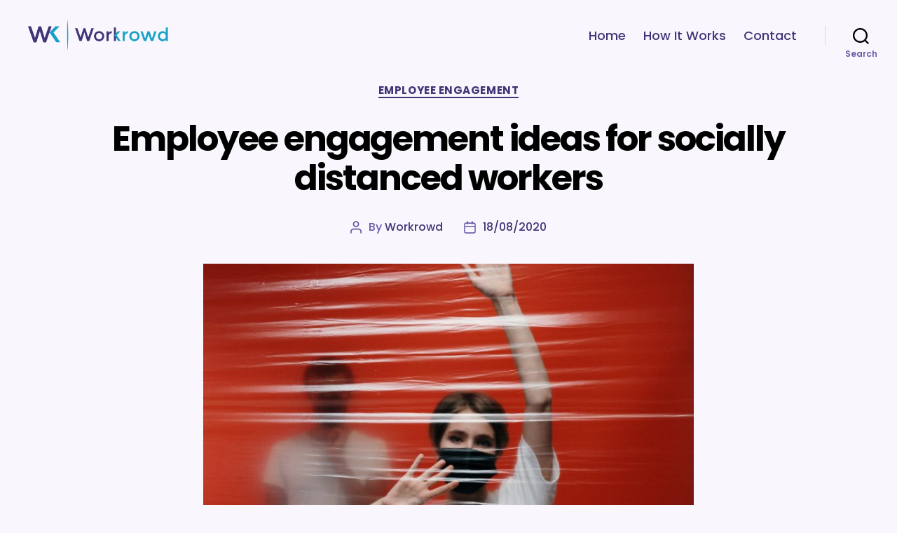

--- FILE ---
content_type: text/html; charset=UTF-8
request_url: https://blog.workrowd.com/2020/08/18/engagement-ideas-for-a-socially-distanced-workforce/
body_size: 19982
content:
<!DOCTYPE html>

<html class="no-js" lang="en-US">

	<head>

		<meta charset="UTF-8">
		<meta name="viewport" content="width=device-width, initial-scale=1.0">

		<link rel="profile" href="https://gmpg.org/xfn/11">

		<!--||  JM Twitter Cards by Julien Maury 11.1.10  ||-->
<meta name="twitter:card" content="summary_large_image">
<meta name="twitter:creator" content="@workrowd">
<meta name="twitter:site" content="@https://twitter.com/workrowd">
<meta property="og:title" content="Employee engagement ideas for socially distanced workers">
<meta property="og:description" content="There’s no denying it at this point; social distancing is here to stay. So what do you do when your employees are back in the office, but all the employee engagement ideas you used to rely on – h">
<meta property="og:image" content="https://blog.workrowd.com/wp-content/uploads/2020/08/pexels-photo-3952226-e1597758764928.jpeg">
<!--||  /JM Twitter Cards by Julien Maury 11.1.10  ||-->
<meta name='robots' content='index, follow, max-image-preview:large, max-snippet:-1, max-video-preview:-1'/>

	<!-- This site is optimized with the Yoast SEO plugin v19.4 - https://yoast.com/wordpress/plugins/seo/ -->
	<title>Employee engagement ideas for socially distanced workers - Workrowd</title>
	<meta name="description" content="Coming up with effective employee engagement ideas has always been a struggle, but it&#039;s even harder now amidst social distancing. Read on for some tips!"/>
	<link rel="canonical" href="https://blog.workrowd.com/2020/08/18/engagement-ideas-for-a-socially-distanced-workforce/"/>
	<meta property="og:locale" content="en_US"/>
	<meta property="og:type" content="article"/>
	<meta property="og:title" content="Employee engagement ideas for socially distanced workers - Workrowd"/>
	<meta property="og:description" content="Coming up with effective employee engagement ideas has always been a struggle, but it&#039;s even harder now amidst social distancing. Read on for some tips!"/>
	<meta property="og:url" content="https://blog.workrowd.com/2020/08/18/engagement-ideas-for-a-socially-distanced-workforce/"/>
	<meta property="og:site_name" content="Workrowd"/>
	<meta property="article:published_time" content="2020-08-18T14:03:48+00:00"/>
	<meta property="article:modified_time" content="2024-01-04T19:22:24+00:00"/>
	<meta property="og:image" content="https://blog.workrowd.com/wp-content/uploads/2020/08/pexels-photo-3952226-e1597758764928.jpeg"/>
	<meta property="og:image:width" content="1728"/>
	<meta property="og:image:height" content="1153"/>
	<meta property="og:image:type" content="image/jpeg"/>
	<meta name="author" content="Workrowd"/>
	<meta name="twitter:card" content="summary_large_image"/>
	<meta name="twitter:creator" content="@workrowd"/>
	<meta name="twitter:site" content="@workrowd"/>
	<meta name="twitter:label1" content="Written by"/>
	<meta name="twitter:data1" content="Workrowd"/>
	<meta name="twitter:label2" content="Est. reading time"/>
	<meta name="twitter:data2" content="4 minutes"/>
	<script type="application/ld+json" class="yoast-schema-graph">{"@context":"https://schema.org","@graph":[{"@type":"Organization","@id":"https://blog.workrowd.com/#organization","name":"Workrowd","url":"https://blog.workrowd.com/","sameAs":["https://www.linkedin.com/company/workrowd","https://twitter.com/workrowd"],"logo":{"@type":"ImageObject","inLanguage":"en-US","@id":"https://blog.workrowd.com/#/schema/logo/image/","url":"https://blog.workrowd.com/wp-content/uploads/2020/03/Logo-Name-e1585683560581.png","contentUrl":"https://blog.workrowd.com/wp-content/uploads/2020/03/Logo-Name-e1585683560581.png","width":600,"height":176,"caption":"Workrowd"},"image":{"@id":"https://blog.workrowd.com/#/schema/logo/image/"}},{"@type":"WebSite","@id":"https://blog.workrowd.com/#website","url":"https://blog.workrowd.com/","name":"Workrowd","description":"","publisher":{"@id":"https://blog.workrowd.com/#organization"},"potentialAction":[{"@type":"SearchAction","target":{"@type":"EntryPoint","urlTemplate":"https://blog.workrowd.com/?s={search_term_string}"},"query-input":"required name=search_term_string"}],"inLanguage":"en-US"},{"@type":"ImageObject","inLanguage":"en-US","@id":"https://blog.workrowd.com/2020/08/18/engagement-ideas-for-a-socially-distanced-workforce/#primaryimage","url":"https://blog.workrowd.com/wp-content/uploads/2020/08/pexels-photo-3952226-e1597758764928.jpeg","contentUrl":"https://blog.workrowd.com/wp-content/uploads/2020/08/pexels-photo-3952226-e1597758764928.jpeg","width":1728,"height":1153,"caption":"Socially-distanced employees wearing masks behind a plastic barrier"},{"@type":"WebPage","@id":"https://blog.workrowd.com/2020/08/18/engagement-ideas-for-a-socially-distanced-workforce/","url":"https://blog.workrowd.com/2020/08/18/engagement-ideas-for-a-socially-distanced-workforce/","name":"Employee engagement ideas for socially distanced workers - Workrowd","isPartOf":{"@id":"https://blog.workrowd.com/#website"},"primaryImageOfPage":{"@id":"https://blog.workrowd.com/2020/08/18/engagement-ideas-for-a-socially-distanced-workforce/#primaryimage"},"image":{"@id":"https://blog.workrowd.com/2020/08/18/engagement-ideas-for-a-socially-distanced-workforce/#primaryimage"},"thumbnailUrl":"https://blog.workrowd.com/wp-content/uploads/2020/08/pexels-photo-3952226-e1597758764928.jpeg","datePublished":"2020-08-18T14:03:48+00:00","dateModified":"2024-01-04T19:22:24+00:00","description":"Coming up with effective employee engagement ideas has always been a struggle, but it's even harder now amidst social distancing. Read on for some tips!","breadcrumb":{"@id":"https://blog.workrowd.com/2020/08/18/engagement-ideas-for-a-socially-distanced-workforce/#breadcrumb"},"inLanguage":"en-US","potentialAction":[{"@type":"ReadAction","target":["https://blog.workrowd.com/2020/08/18/engagement-ideas-for-a-socially-distanced-workforce/"]}]},{"@type":"BreadcrumbList","@id":"https://blog.workrowd.com/2020/08/18/engagement-ideas-for-a-socially-distanced-workforce/#breadcrumb","itemListElement":[{"@type":"ListItem","position":1,"name":"Home","item":"https://blog.workrowd.com/"},{"@type":"ListItem","position":2,"name":"Blog","item":"https://blog.workrowd.com/blog/"},{"@type":"ListItem","position":3,"name":"Employee engagement ideas for socially distanced workers"}]},{"@type":"Article","@id":"https://blog.workrowd.com/2020/08/18/engagement-ideas-for-a-socially-distanced-workforce/#article","isPartOf":{"@id":"https://blog.workrowd.com/2020/08/18/engagement-ideas-for-a-socially-distanced-workforce/"},"author":{"name":"Workrowd","@id":"https://blog.workrowd.com/#/schema/person/31ec1e26877111b96bef4a07916b803a"},"headline":"Employee engagement ideas for socially distanced workers","datePublished":"2020-08-18T14:03:48+00:00","dateModified":"2024-01-04T19:22:24+00:00","mainEntityOfPage":{"@id":"https://blog.workrowd.com/2020/08/18/engagement-ideas-for-a-socially-distanced-workforce/"},"wordCount":852,"publisher":{"@id":"https://blog.workrowd.com/#organization"},"image":{"@id":"https://blog.workrowd.com/2020/08/18/engagement-ideas-for-a-socially-distanced-workforce/#primaryimage"},"thumbnailUrl":"https://blog.workrowd.com/wp-content/uploads/2020/08/pexels-photo-3952226-e1597758764928.jpeg","articleSection":["Employee Engagement"],"inLanguage":"en-US"},{"@type":"Person","@id":"https://blog.workrowd.com/#/schema/person/31ec1e26877111b96bef4a07916b803a","name":"Workrowd","image":{"@type":"ImageObject","inLanguage":"en-US","@id":"https://blog.workrowd.com/#/schema/person/image/","url":"https://secure.gravatar.com/avatar/159bf655f7e6cd8dec516f738402d4d9?s=96&d=mm&r=g","contentUrl":"https://secure.gravatar.com/avatar/159bf655f7e6cd8dec516f738402d4d9?s=96&d=mm&r=g","caption":"Workrowd"},"sameAs":["https://workrowd.com","https://twitter.com/workrowd"],"url":"https://blog.workrowd.com/author/user/"}]}</script>
	<!-- / Yoast SEO plugin. -->


<link rel='dns-prefetch' href='//www.google.com'/>
<link rel='dns-prefetch' href='//fonts.googleapis.com'/>
<link rel='dns-prefetch' href='//s.w.org'/>
<link href='https://fonts.gstatic.com' crossorigin rel='preconnect'/>
<link rel="alternate" type="application/rss+xml" title="Workrowd &raquo; Feed" href="https://blog.workrowd.com/feed/"/>
<link rel="alternate" type="application/rss+xml" title="Workrowd &raquo; Comments Feed" href="https://blog.workrowd.com/comments/feed/"/>
<link rel="alternate" type="application/rss+xml" title="Workrowd &raquo; Employee engagement ideas for socially distanced workers Comments Feed" href="https://blog.workrowd.com/2020/08/18/engagement-ideas-for-a-socially-distanced-workforce/feed/"/>
		<script>window._wpemojiSettings={"baseUrl":"https:\/\/s.w.org\/images\/core\/emoji\/13.1.0\/72x72\/","ext":".png","svgUrl":"https:\/\/s.w.org\/images\/core\/emoji\/13.1.0\/svg\/","svgExt":".svg","source":{"concatemoji":"https:\/\/blog.workrowd.com\/wp-includes\/js\/wp-emoji-release.min.js?ver=5.8.12"}};!function(e,a,t){var n,r,o,i=a.createElement("canvas"),p=i.getContext&&i.getContext("2d");function s(e,t){var a=String.fromCharCode;p.clearRect(0,0,i.width,i.height),p.fillText(a.apply(this,e),0,0);e=i.toDataURL();return p.clearRect(0,0,i.width,i.height),p.fillText(a.apply(this,t),0,0),e===i.toDataURL()}function c(e){var t=a.createElement("script");t.src=e,t.defer=t.type="text/javascript",a.getElementsByTagName("head")[0].appendChild(t)}for(o=Array("flag","emoji"),t.supports={everything:!0,everythingExceptFlag:!0},r=0;r<o.length;r++)t.supports[o[r]]=function(e){if(!p||!p.fillText)return!1;switch(p.textBaseline="top",p.font="600 32px Arial",e){case"flag":return s([127987,65039,8205,9895,65039],[127987,65039,8203,9895,65039])?!1:!s([55356,56826,55356,56819],[55356,56826,8203,55356,56819])&&!s([55356,57332,56128,56423,56128,56418,56128,56421,56128,56430,56128,56423,56128,56447],[55356,57332,8203,56128,56423,8203,56128,56418,8203,56128,56421,8203,56128,56430,8203,56128,56423,8203,56128,56447]);case"emoji":return!s([10084,65039,8205,55357,56613],[10084,65039,8203,55357,56613])}return!1}(o[r]),t.supports.everything=t.supports.everything&&t.supports[o[r]],"flag"!==o[r]&&(t.supports.everythingExceptFlag=t.supports.everythingExceptFlag&&t.supports[o[r]]);t.supports.everythingExceptFlag=t.supports.everythingExceptFlag&&!t.supports.flag,t.DOMReady=!1,t.readyCallback=function(){t.DOMReady=!0},t.supports.everything||(n=function(){t.readyCallback()},a.addEventListener?(a.addEventListener("DOMContentLoaded",n,!1),e.addEventListener("load",n,!1)):(e.attachEvent("onload",n),a.attachEvent("onreadystatechange",function(){"complete"===a.readyState&&t.readyCallback()})),(n=t.source||{}).concatemoji?c(n.concatemoji):n.wpemoji&&n.twemoji&&(c(n.twemoji),c(n.wpemoji)))}(window,document,window._wpemojiSettings);</script>
		<style>img.wp-smiley,img.emoji{display:inline!important;border:none!important;box-shadow:none!important;height:1em!important;width:1em!important;margin:0 .07em!important;vertical-align:-.1em!important;background:none!important;padding:0!important}</style>
	<link rel='stylesheet' id='sdm-styles-css' href='https://blog.workrowd.com/wp-content/plugins/simple-download-monitor/css/sdm_wp_styles.css?ver=5.8.12' media='all'/>
<link rel='stylesheet' id='wp-block-library-css' href='https://blog.workrowd.com/wp-includes/css/dist/block-library/style.min.css?ver=5.8.12' media='all'/>
<style id='wp-block-library-inline-css'>.has-text-align-justify{text-align:justify}</style>
<link rel='stylesheet' id='mediaelement-css' href='https://blog.workrowd.com/wp-includes/js/mediaelement/mediaelementplayer-legacy.min.css?ver=4.2.16' media='all'/>
<link rel='stylesheet' id='wp-mediaelement-css' href='https://blog.workrowd.com/wp-includes/js/mediaelement/wp-mediaelement.min.css?ver=5.8.12' media='all'/>
<link rel='stylesheet' id='gt-remove-block-spacing-css' href='https://blog.workrowd.com/wp-content/plugins/gt-remove-block-spacing/assets/css/gt-remove-block-spacing.css?ver=20200505' media='all'/>
<link rel='stylesheet' id='twentig-blocks-css' href='https://blog.workrowd.com/wp-content/plugins/twentig/dist/style-index.css?ver=75fec19f619acfe1994e' media='all'/>
<link rel='stylesheet' id='hurrytimer-css' href='https://blog.workrowd.com/wp-content/uploads/hurrytimer/css/52461023327ac605.css?ver=5.8.12' media='all'/>
<link rel='stylesheet' id='twentytwenty-style-css' href='https://blog.workrowd.com/wp-content/themes/twentytwenty/style.css?ver=1.1' media='all'/>
<style id='twentytwenty-style-inline-css'>.color-accent,.color-accent-hover:hover,.color-accent-hover:focus,:root .has-accent-color,.has-drop-cap:not(:focus):first-letter,.wp-block-button.is-style-outline,a {color:#18a1c5}blockquote,.border-color-accent,.border-color-accent-hover:hover,.border-color-accent-hover:focus{border-color:#18a1c5}button:not(.toggle),.button,.faux-button,.wp-block-button__link,.wp-block-file .wp-block-file__button,input[type="button"],input[type="reset"],input[type="submit"],.bg-accent,.bg-accent-hover:hover,.bg-accent-hover:focus,:root .has-accent-background-color,.comment-reply-link {background-color:#18a1c5}.fill-children-accent,.fill-children-accent *{fill:#18a1c5}:root .has-background-color,button,.button,.faux-button,.wp-block-button__link,.wp-block-file__button,input[type="button"],input[type="reset"],input[type="submit"],.wp-block-button,.comment-reply-link,.has-background.has-primary-background-color:not(.has-text-color),.has-background.has-primary-background-color *:not(.has-text-color),.has-background.has-accent-background-color:not(.has-text-color),.has-background.has-accent-background-color *:not(.has-text-color) {color:#f9f7fd}:root .has-background-background-color{background-color:#f9f7fd}body,.entry-title a,:root .has-primary-color{color:#000}:root .has-primary-background-color{background-color:#000}cite,figcaption,.wp-caption-text,.post-meta,.entry-content .wp-block-archives li,.entry-content .wp-block-categories li,.entry-content .wp-block-latest-posts li,.wp-block-latest-comments__comment-date,.wp-block-latest-posts__post-date,.wp-block-embed figcaption,.wp-block-image figcaption,.wp-block-pullquote cite,.comment-metadata,.comment-respond .comment-notes,.comment-respond .logged-in-as,.pagination .dots,.entry-content hr:not(.has-background),hr.styled-separator,:root .has-secondary-color {color:#695ca7}:root .has-secondary-background-color{background-color:#695ca7}pre,fieldset,input,textarea,table,table *,hr{border-color:#d7d2e9}caption,code,code,kbd,samp,.wp-block-table.is-style-stripes tbody tr:nth-child(odd),:root .has-subtle-background-background-color {background-color:#d7d2e9}.wp-block-table.is-style-stripes{border-bottom-color:#d7d2e9}.wp-block-latest-posts.is-grid li{border-top-color:#d7d2e9}:root .has-subtle-background-color{color:#d7d2e9}body:not(.overlay-header) .primary-menu > li > a,body:not(.overlay-header) .primary-menu > li > .icon,.modal-menu a,.footer-menu a, .footer-widgets a,#site-footer .wp-block-button.is-style-outline,.wp-block-pullquote:before,.singular:not(.overlay-header) .entry-header a,.archive-header a,.header-footer-group .color-accent,.header-footer-group .color-accent-hover:hover {color:#18a1c5}.social-icons a,#site-footer button:not(.toggle),#site-footer .button,#site-footer .faux-button,#site-footer .wp-block-button__link,#site-footer .wp-block-file__button,#site-footer input[type="button"],#site-footer input[type="reset"],#site-footer input[type="submit"],.primary-menu .social-menu a, .footer-widgets .faux-button, .footer-widgets .wp-block-button__link, .footer-widgets input[type="submit"], #site-header ul.primary-menu li.menu-button > a, .menu-modal ul.modal-menu > li.menu-button > .ancestor-wrapper > a {background-color:#18a1c5}.social-icons a,body:not(.overlay-header) .primary-menu ul,.header-footer-group button,.header-footer-group .button,.header-footer-group .faux-button,.header-footer-group .wp-block-button:not(.is-style-outline) .wp-block-button__link,.header-footer-group .wp-block-file__button,.header-footer-group input[type="button"],.header-footer-group input[type="reset"],.header-footer-group input[type="submit"],#site-header ul.primary-menu li.menu-button > a, .menu-modal ul.modal-menu > li.menu-button > .ancestor-wrapper > a {color:#f9f7fd}#site-header,.footer-nav-widgets-wrapper,#site-footer,.menu-modal,.menu-modal-inner,.search-modal-inner,.archive-header,.singular .entry-header,.singular .featured-media:before,.wp-block-pullquote:before{background-color:#f9f7fd}.header-footer-group,body:not(.overlay-header) #site-header .toggle,.menu-modal .toggle {color:#000}body:not(.overlay-header) .primary-menu ul {background-color:#000}body:not(.overlay-header) .primary-menu > li > ul:after {border-bottom-color:#000}body:not(.overlay-header) .primary-menu ul ul:after {border-left-color:#000}.site-description,body:not(.overlay-header) .toggle-inner .toggle-text,.widget .post-date,.widget .rss-date,.widget_archive li,.widget_categories li,.widget cite,.widget_pages li,.widget_meta li,.widget_nav_menu li,.powered-by-wordpress,.to-the-top,.singular .entry-header .post-meta,.singular:not(.overlay-header) .entry-header .post-meta a {color:#695ca7}.header-footer-group pre,.header-footer-group fieldset,.header-footer-group input,.header-footer-group textarea,.header-footer-group table,.header-footer-group table *,.footer-nav-widgets-wrapper,#site-footer,.menu-modal nav *,.footer-widgets-outer-wrapper,.footer-top,body.tw-header-border:not(.overlay-header) #site-header, body.tw-header-border.has-header-opaque #site-header, .tw-footer-widgets-row .footer-widgets.column-two {border-color:#d7d2e9}.header-footer-group table caption,body:not(.overlay-header) .header-inner .toggle-wrapper::before {background-color:#d7d2e9}.overlay-header .header-inner{color:#413577}.cover-header .entry-header *{color:#413577}</style>
<link rel='stylesheet' id='twentytwenty-print-style-css' href='https://blog.workrowd.com/wp-content/themes/twentytwenty/print.css?ver=1.1' media='print'/>
<link rel='stylesheet' id='twentytwenty-jetpack-css' href='https://blog.workrowd.com/wp-content/plugins/jetpack/modules/theme-tools/compat/twentytwenty.css?ver=10.4.2' media='all'/>
<style id='akismet-widget-style-inline-css'>.a-stats{--akismet-color-mid-green:#357b49;--akismet-color-white:#fff;--akismet-color-light-grey:#f6f7f7;max-width:350px;width:auto}.a-stats *{all:unset;box-sizing:border-box}.a-stats strong{font-weight:600}.a-stats a.a-stats__link,.a-stats a.a-stats__link:visited,.a-stats a.a-stats__link:active{background:var(--akismet-color-mid-green);border:none;box-shadow:none;border-radius:8px;color:var(--akismet-color-white);cursor:pointer;display:block;font-family:-apple-system,BlinkMacSystemFont,'Segoe UI','Roboto','Oxygen-Sans','Ubuntu','Cantarell','Helvetica Neue',sans-serif;font-weight:500;padding:12px;text-align:center;text-decoration:none;transition:all .2s ease}.widget .a-stats a.a-stats__link:focus{background:var(--akismet-color-mid-green);color:var(--akismet-color-white);text-decoration:none}.a-stats a.a-stats__link:hover{filter:brightness(110%);box-shadow:0 4px 12px rgba(0,0,0,.06) , 0 0 2px rgba(0,0,0,.16)}.a-stats .count{color:var(--akismet-color-white);display:block;font-size:1.5em;line-height:1.4;padding:0 13px;white-space:nowrap}</style>
<link rel='stylesheet' id='forminator-module-css-3150-css' href='https://blog.workrowd.com/wp-content/uploads/forminator/css/style-3150.css?ver=1752041837' media='all'/>
<link rel='stylesheet' id='forminator-icons-css' href='https://blog.workrowd.com/wp-content/plugins/forminator/assets/forminator-ui/css/forminator-icons.min.css?ver=1.17.2' media='all'/>
<link rel='stylesheet' id='forminator-utilities-css' href='https://blog.workrowd.com/wp-content/plugins/forminator/assets/forminator-ui/css/src/forminator-utilities.min.css?ver=1.17.2' media='all'/>
<link rel='stylesheet' id='forminator-grid-default-css' href='https://blog.workrowd.com/wp-content/plugins/forminator/assets/forminator-ui/css/src/grid/forminator-grid.open.min.css?ver=1.17.2' media='all'/>
<link rel='stylesheet' id='forminator-forms-flat-base-css' href='https://blog.workrowd.com/wp-content/plugins/forminator/assets/forminator-ui/css/src/form/forminator-form-flat.base.min.css?ver=1.17.2' media='all'/>
<link rel='stylesheet' id='buttons-css' href='https://blog.workrowd.com/wp-includes/css/buttons.min.css?ver=5.8.12' media='all'/>
<link rel='stylesheet' id='popup-maker-site-css' href='//blog.workrowd.com/wp-content/uploads/pum/pum-site-styles.css?generated=1704842885&#038;ver=1.16.7' media='all'/>
<link rel='stylesheet' id='twentig-twentytwenty-css' href='https://blog.workrowd.com/wp-content/plugins/twentig/dist/css/twentytwenty/style.min.css?ver=1.4.7' media='all'/>
<style id='twentig-twentytwenty-inline-css'>body,.entry-content,.entry-content p,.entry-content ol,.entry-content ul,.widget_text p,.widget_text ol,.widget_text ul,.widget-content .rssSummary,.comment-content p,.entry-content .wp-block-latest-posts__post-excerpt,.entry-content .wp-block-latest-posts__post-full-content,.has-drop-cap:not(:focus):first-letter{font-family:'Poppins',sans-serif}h1,h2,h3,h4,h5,h6,.entry-content h1,.entry-content h2,.entry-content h3,.entry-content h4,.entry-content h5,.entry-content h6,.faux-heading,.site-title,.pagination-single a,.entry-content .wp-block-latest-posts li>a{font-family:'Poppins',sans-serif}ul.primary-menu,ul.modal-menu{font-family:'Poppins',sans-serif}.intro-text,input,textarea,select,button,.button,.faux-button,.wp-block-button__link,.wp-block-file__button,.entry-content .wp-block-file,.primary-menu li.menu-button>a,.entry-content .wp-block-pullquote,.entry-content .wp-block-quote.is-style-large,.entry-content .wp-block-quote.is-style-tw-large-icon,.entry-content cite,.entry-content figcaption,.wp-caption-text,.entry-content .wp-caption-text,.widget-content cite,.widget-content figcaption,.widget-content .wp-caption-text,.entry-categories,.post-meta,.comment-meta,.comment-footer-meta,.author-bio,.comment-respond p.comment-notes,.comment-respond p.logged-in-as,.entry-content .wp-block-archives,.entry-content .wp-block-categories,.entry-content .wp-block-latest-posts,.entry-content .wp-block-latest-comments,p.comment-awaiting-moderation,.pagination,#site-footer,.widget:not(.widget-text),.footer-menu,label,.toggle .toggle-text{font-family:'Poppins',sans-serif}table{font-size:inherit}h1,.heading-size-1{font-weight:700}ul.primary-menu,ul.modal-menu>li .ancestor-wrapper a{font-weight:500}button,.button,.faux-button,.wp-block-button__link,.wp-block-file__button,input[type="button"],input[type="submit"]{text-transform:none;letter-spacing:normal}:root .has-subtle-background-background-color{background-color:#e9e2f7}:root .has-subtle-background-color.has-text-color{color:#e9e2f7}</style>
<link rel='stylesheet' id='twentig-theme-fonts-css' href='https://fonts.googleapis.com/css2?family=Poppins%3Aital%2Cwght%400%2C400%3B0%2C500%3B0%2C700%3B1%2C400&#038;display=swap' media='all'/>
<link rel='stylesheet' id='olympus-google-fonts-css' href='https://fonts.googleapis.com/css?family=Poppins%3A100%2C200%2C300%2C400%2C500%2C600%2C700%2C800%2C900%2C100i%2C200i%2C300i%2C400i%2C500i%2C600i%2C700i%2C800i%2C900i&#038;display=swap&#038;subset=all&#038;ver=3.0.20' media='all'/>
<link rel='stylesheet' id='jetpack_css-css' href='https://blog.workrowd.com/wp-content/plugins/jetpack/css/jetpack.css?ver=10.4.2' media='all'/>
<script src='https://blog.workrowd.com/wp-includes/js/jquery/jquery.min.js?ver=3.6.0' id='jquery-core-js'></script>
<script src='https://blog.workrowd.com/wp-includes/js/jquery/jquery-migrate.min.js?ver=3.3.2' id='jquery-migrate-js'></script>
<script id='sdm-scripts-js-extra'>var sdm_ajax_script={"ajaxurl":"https:\/\/blog.workrowd.com\/wp-admin\/admin-ajax.php"};</script>
<script src='https://blog.workrowd.com/wp-content/plugins/simple-download-monitor/js/sdm_wp_scripts.js?ver=5.8.12' id='sdm-scripts-js'></script>
<script src='https://blog.workrowd.com/wp-content/themes/twentytwenty/assets/js/index.js?ver=1.1' id='twentytwenty-js-js' async></script>
<script id='twentytwenty-js-js-after'>window.addEventListener("load",function(){if(typeof jQuery==="undefined"){return;}jQuery(document).on("wpformsPageChange wpformsShowConditionalsField",function(){if(typeof twentytwenty==="undefined"||typeof twentytwenty.intrinsicRatioVideos==="undefined"||typeof twentytwenty.intrinsicRatioVideos.makeFit==="undefined"){return;}twentytwenty.intrinsicRatioVideos.makeFit();});jQuery(document).on("wpformsRichTextEditorInit",function(e,editor){jQuery(editor.container).find("iframe").addClass("intrinsic-ignore");});});</script>
<script src='https://blog.workrowd.com/wp-content/plugins/forminator/assets/js/library/jquery.validate.min.js?ver=1.17.2' id='forminator-jquery-validate-js'></script>
<script src='https://blog.workrowd.com/wp-content/plugins/forminator/assets/forminator-ui/js/forminator-form.min.js?ver=1.17.2' id='forminator-ui-js'></script>
<script id='forminator-front-scripts-js-extra'>var ForminatorFront={"ajaxUrl":"https:\/\/blog.workrowd.com\/wp-admin\/admin-ajax.php","cform":{"processing":"Submitting form, please wait","error":"An error occurred while processing the form. Please try again","upload_error":"An upload error occurred while processing the form. Please try again","pagination_prev":"Previous","pagination_next":"Next","pagination_go":"Submit","gateway":{"processing":"Processing payment, please wait","paid":"Success! Payment confirmed. Submitting form, please wait","error":"Error! Something went wrong when verifying the payment"},"captcha_error":"Invalid CAPTCHA","no_file_chosen":"No file chosen","intlTelInput_utils_script":"https:\/\/blog.workrowd.com\/wp-content\/plugins\/forminator\/assets\/js\/library\/intlTelInputUtils.js","process_error":"Please try again"},"poll":{"processing":"Submitting vote, please wait","error":"An error occurred saving the vote. Please try again"},"quiz":{"view_results":"View Results"},"select2":{"load_more":"Loading more results\u2026","no_result_found":"No results found","searching":"Searching\u2026","loaded_error":"The results could not be loaded."}};</script>
<script src='https://blog.workrowd.com/wp-content/plugins/forminator/build/front/front.multi.min.js?ver=1.17.2' id='forminator-front-scripts-js'></script>
<script src='https://blog.workrowd.com/wp-content/plugins/twentig/dist/js/twentig-twentytwenty.min.js?ver=1.0' id='twentig-twentytwenty-js'></script>
<link rel="https://api.w.org/" href="https://blog.workrowd.com/wp-json/"/><link rel="alternate" type="application/json" href="https://blog.workrowd.com/wp-json/wp/v2/posts/325"/><link rel="EditURI" type="application/rsd+xml" title="RSD" href="https://blog.workrowd.com/xmlrpc.php?rsd"/>
<link rel="wlwmanifest" type="application/wlwmanifest+xml" href="https://blog.workrowd.com/wp-includes/wlwmanifest.xml"/> 
<meta name="generator" content="WordPress 5.8.12"/>
<link rel='shortlink' href='https://blog.workrowd.com/?p=325'/>
<link rel="alternate" type="application/json+oembed" href="https://blog.workrowd.com/wp-json/oembed/1.0/embed?url=https%3A%2F%2Fblog.workrowd.com%2F2020%2F08%2F18%2Fengagement-ideas-for-a-socially-distanced-workforce%2F"/>
<link rel="alternate" type="text/xml+oembed" href="https://blog.workrowd.com/wp-json/oembed/1.0/embed?url=https%3A%2F%2Fblog.workrowd.com%2F2020%2F08%2F18%2Fengagement-ideas-for-a-socially-distanced-workforce%2F&#038;format=xml"/>
<style type='text/css'>img#wpstats{display:none}</style>
			<script>document.documentElement.className=document.documentElement.className.replace('no-js','js');</script>
	<style id="custom-background-css">body.custom-background{background-color:#f9f7fd}</style>
	<link rel="icon" href="https://blog.workrowd.com/wp-content/uploads/2020/03/favicon_new.png" sizes="32x32"/>
<link rel="icon" href="https://blog.workrowd.com/wp-content/uploads/2020/03/favicon_new.png" sizes="192x192"/>
<link rel="apple-touch-icon" href="https://blog.workrowd.com/wp-content/uploads/2020/03/favicon_new.png"/>
<meta name="msapplication-TileImage" content="https://blog.workrowd.com/wp-content/uploads/2020/03/favicon_new.png"/>
		<style id="wp-custom-css">a{color:#413577!important}.singular .entry-header{padding-top:2rem!important;padding-bottom:4rem!important}h2,.heading-size-2{font-size:6.2rem}h1,.heading-size-1{font-size:5rem}h3,.heading-size-1{font-size:2.5rem}.site-logo .custom-logo-link{width:200px}.rpwe-block ul{list-style:none!important;margin-left:0!important;padding-left:0!important}.rpwe-block li{border-bottom:1px solid #eee;margin-bottom:10px;padding-bottom:10px;list-style-type:none}.rpwe-block a{display:inline!important;text-decoration:none}.rpwe-block h2{background:none!important;clear:none;margin-bottom:0!important;margin-top:0!important;font-weight:400;font-size:12px!important;line-height:1.5em}.rpwe-thumb{border:1px solid #eee!important;box-shadow:none!important;margin:2px 0 2px 0;padding:3px!important}.rpwe-summary{font-size:12px}.rpwe-time{color:#bbb;font-size:11px}.rpwe-alignleft{display:inline;float:left}.rpwe-alignright{display:inline;float:right}.rpwe-aligncenter{display:block;margin-left:auto;margin-right:auto}.rpwe-clearfix:before,.rpwe-clearfix:after{content:"";display:table!important}.rpwe-clearfix:after{clear:both}.rpwe-clearfix{zoom:1}.wpforms-form button[type="submit"]{background-color:#18a1c5!important;border-color:#18a1c5!important;color:#fff!important;transition:background .3s ease-in-out}.wpforms-form button[type="submit"]:hover{background-color:#18a1c5!important}</style>
			<!-- Fonts Plugin CSS - https://fontsplugin.com/ -->
	<style>:root{--font-base:Poppins;--font-headings:Poppins;--font-input:Poppins}body,#content,.entry-content,.post-content,.page-content,.post-excerpt,.entry-summary,.entry-excerpt,.widget-area,.widget,.sidebar,#sidebar,footer,.footer,#footer,.site-footer,#site-footer,.entry-content p,.entry-content ol,.entry-content ul,.entry-content dl,.entry-content dt,.widget_text p,.widget_text ol,.widget_text ul,.widget_text dl,.widget_text dt,.widget-content .rssSummary{font-family:"Poppins"}#site-title,.site-title,#site-title a,.site-title a,.entry-title,.entry-title a,h1,h2,h3,h4,h5,h6,.widget-title{font-family:"Poppins"}button,.button,input,select,textarea,.wp-block-button,.wp-block-button__link{font-family:"Poppins"}#site-title,.site-title,#site-title a,.site-title a,#site-logo,#site-logo a,#logo,#logo a,.logo,.logo a,.wp-block-site-title,.wp-block-site-title a{font-family:"Poppins"}#site-description,.site-description{font-family:"Poppins"}.menu,.page_item a,.menu-item a,.wp-block-navigation,.wp-block-navigation-item__content{font-family:"Poppins"}.entry-content,.entry-content p,.post-content,.page-content,.post-excerpt,.entry-summary,.entry-excerpt,.excerpt,.excerpt p,.type-post p,.type-page p{font-family:"Poppins"}.wp-block-post-title,.wp-block-post-title a,.entry-title,.entry-title a,.post-title,.post-title a,.page-title,.entry-content h1,#content h1,.type-post h1,.type-page h1{font-family:"Poppins"}.entry-content h2,.post-content h2,.page-content h2,#content h2,.type-post h2,.type-page h2{font-family:"Poppins"}.entry-content h3,.post-content h3,.page-content h3,#content h3,.type-post h3,.type-page h3{font-family:"Poppins"}.entry-content h4,.post-content h4,.page-content h4,#content h4,.type-post h4,.type-page h4{font-family:"Poppins"}.entry-content h5,.post-content h5,.page-content h5,#content h5,.type-post h5,.type-page h5{font-family:"Poppins"}.entry-content h6,.post-content h6,.page-content h6,#content h6,.type-post h6,.type-page h6{font-family:"Poppins"}.widget-title,.widget-area h1,.widget-area h2,.widget-area h3,.widget-area h4,.widget-area h5,.widget-area h6,#secondary h1,#secondary h2,#secondary h3,#secondary h4,#secondary h5,#secondary h6{font-family:"Poppins"}.widget-area,.widget,.sidebar,#sidebar,.widget_text p,.widget_text ol,.widget_text ul,.widget_text dl,.widget_text dt,.widget-content .rssSummary,.widget_text p,.widget_text ol,.widget_text ul,.widget_text dl,.widget_text dt,.widget-content .rssSummary{font-family:"Poppins"}footer h1,footer h2,footer h3,footer h4,footer h5,footer h6,.footer h1,.footer h2,.footer h3,.footer h4,.footer h5,.footer h6,#footer h1,#footer h2,#footer h3,#footer h4,#footer h5,#footer h6{font-family:"Poppins"}footer,#footer,.footer,.site-footer{font-family:"Poppins"}</style>
	<!-- Fonts Plugin CSS -->
	
	</head>

	<body class="post-template-default single single-post postid-325 single-format-standard custom-background wp-custom-logo fpt-template-twentytwenty singular enable-search-modal has-post-thumbnail has-single-pagination showing-comments show-avatars footer-top-hidden reduced-spacing tw-text-custom-width tw-text-width-medium tw-font-active tw-site-font-large modal-socials-hidden tw-socials-logos-only tw-btn-rounded tw-hero-narrow-image">

		<a class="skip-link screen-reader-text" href="#site-content">Skip to the content</a>
		<header id="site-header" class="header-footer-group" role="banner">

			<div class="header-inner section-inner">

				<div class="header-titles-wrapper">

					
						<button class="toggle search-toggle mobile-search-toggle" data-toggle-target=".search-modal" data-toggle-body-class="showing-search-modal" data-set-focus=".search-modal .search-field" aria-expanded="false">
							<span class="toggle-inner">
								<span class="toggle-icon">
									<svg class="svg-icon" aria-hidden="true" role="img" focusable="false" xmlns="http://www.w3.org/2000/svg" width="23" height="23" viewBox="0 0 23 23"><path d="M38.710696,48.0601792 L43,52.3494831 L41.3494831,54 L37.0601792,49.710696 C35.2632422,51.1481185 32.9839107,52.0076499 30.5038249,52.0076499 C24.7027226,52.0076499 20,47.3049272 20,41.5038249 C20,35.7027226 24.7027226,31 30.5038249,31 C36.3049272,31 41.0076499,35.7027226 41.0076499,41.5038249 C41.0076499,43.9839107 40.1481185,46.2632422 38.710696,48.0601792 Z M36.3875844,47.1716785 C37.8030221,45.7026647 38.6734666,43.7048964 38.6734666,41.5038249 C38.6734666,36.9918565 35.0157934,33.3341833 30.5038249,33.3341833 C25.9918565,33.3341833 22.3341833,36.9918565 22.3341833,41.5038249 C22.3341833,46.0157934 25.9918565,49.6734666 30.5038249,49.6734666 C32.7048964,49.6734666 34.7026647,48.8030221 36.1716785,47.3875844 C36.2023931,47.347638 36.2360451,47.3092237 36.2726343,47.2726343 C36.3092237,47.2360451 36.347638,47.2023931 36.3875844,47.1716785 Z" transform="translate(-20 -31)"/></svg>								</span>
								<span class="toggle-text">Search</span>
							</span>
						</button><!-- .search-toggle -->

					
					<div class="header-titles">

						<div class="site-logo faux-heading"><a href="https://blog.workrowd.com/" class="custom-logo-link" rel="home"><img width="378" height="83" src="https://blog.workrowd.com/wp-content/uploads/2020/03/cropped-workrowd-logo.png" class="custom-logo" alt="Workrowd" srcset="https://blog.workrowd.com/wp-content/uploads/2020/03/cropped-workrowd-logo.png 378w, https://blog.workrowd.com/wp-content/uploads/2020/03/cropped-workrowd-logo-300x66.png 300w" sizes="(max-width: 378px) 100vw, 378px"/></a><span class="screen-reader-text">Workrowd</span></div>
					</div><!-- .header-titles -->

					<button class="toggle nav-toggle mobile-nav-toggle" data-toggle-target=".menu-modal" data-toggle-body-class="showing-menu-modal" aria-expanded="false" data-set-focus=".close-nav-toggle">
						<span class="toggle-inner">
							<span class="toggle-icon">
								<svg class="svg-icon" aria-hidden="true" role="img" focusable="false" xmlns="http://www.w3.org/2000/svg" width="26" height="7" viewBox="0 0 26 7"><path fill-rule="evenodd" d="M332.5,45 C330.567003,45 329,43.4329966 329,41.5 C329,39.5670034 330.567003,38 332.5,38 C334.432997,38 336,39.5670034 336,41.5 C336,43.4329966 334.432997,45 332.5,45 Z M342,45 C340.067003,45 338.5,43.4329966 338.5,41.5 C338.5,39.5670034 340.067003,38 342,38 C343.932997,38 345.5,39.5670034 345.5,41.5 C345.5,43.4329966 343.932997,45 342,45 Z M351.5,45 C349.567003,45 348,43.4329966 348,41.5 C348,39.5670034 349.567003,38 351.5,38 C353.432997,38 355,39.5670034 355,41.5 C355,43.4329966 353.432997,45 351.5,45 Z" transform="translate(-329 -38)"/></svg>							</span>
							<span class="toggle-text">Menu</span>
						</span>
					</button><!-- .nav-toggle -->

				</div><!-- .header-titles-wrapper -->

				<div class="header-navigation-wrapper">

					
							<nav class="primary-menu-wrapper" aria-label="Horizontal" role="navigation">

								<ul class="primary-menu reset-list-style">

								<li id="menu-item-17" class="menu-item menu-item-type-custom menu-item-object-custom menu-item-17"><a href="https://workrowd.com/">Home</a></li>
<li id="menu-item-34" class="menu-item menu-item-type-custom menu-item-object-custom menu-item-34"><a href="https://workrowd.com/how_it_works">How It Works</a></li>
<li id="menu-item-135" class="menu-item menu-item-type-custom menu-item-object-custom menu-item-135"><a href="mailto:hello@workrowd.com">Contact</a></li>

								</ul>

							</nav><!-- .primary-menu-wrapper -->

						
						<div class="header-toggles hide-no-js">

						
							<div class="toggle-wrapper search-toggle-wrapper">

								<button class="toggle search-toggle desktop-search-toggle" data-toggle-target=".search-modal" data-toggle-body-class="showing-search-modal" data-set-focus=".search-modal .search-field" aria-expanded="false">
									<span class="toggle-inner">
										<svg class="svg-icon" aria-hidden="true" role="img" focusable="false" xmlns="http://www.w3.org/2000/svg" width="23" height="23" viewBox="0 0 23 23"><path d="M38.710696,48.0601792 L43,52.3494831 L41.3494831,54 L37.0601792,49.710696 C35.2632422,51.1481185 32.9839107,52.0076499 30.5038249,52.0076499 C24.7027226,52.0076499 20,47.3049272 20,41.5038249 C20,35.7027226 24.7027226,31 30.5038249,31 C36.3049272,31 41.0076499,35.7027226 41.0076499,41.5038249 C41.0076499,43.9839107 40.1481185,46.2632422 38.710696,48.0601792 Z M36.3875844,47.1716785 C37.8030221,45.7026647 38.6734666,43.7048964 38.6734666,41.5038249 C38.6734666,36.9918565 35.0157934,33.3341833 30.5038249,33.3341833 C25.9918565,33.3341833 22.3341833,36.9918565 22.3341833,41.5038249 C22.3341833,46.0157934 25.9918565,49.6734666 30.5038249,49.6734666 C32.7048964,49.6734666 34.7026647,48.8030221 36.1716785,47.3875844 C36.2023931,47.347638 36.2360451,47.3092237 36.2726343,47.2726343 C36.3092237,47.2360451 36.347638,47.2023931 36.3875844,47.1716785 Z" transform="translate(-20 -31)"/></svg>										<span class="toggle-text">Search</span>
									</span>
								</button><!-- .search-toggle -->

							</div>

							
						</div><!-- .header-toggles -->
						
				</div><!-- .header-navigation-wrapper -->

			</div><!-- .header-inner -->

			<div class="search-modal cover-modal header-footer-group" data-modal-target-string=".search-modal">

	<div class="search-modal-inner modal-inner">

		<div class="section-inner">

			<form role="search" aria-label="Search for:" method="get" class="search-form" action="https://blog.workrowd.com/">
	<label for="search-form-1">
		<span class="screen-reader-text">Search for:</span>
		<input type="search" id="search-form-1" class="search-field" placeholder="Search &hellip;" value="" name="s"/>
	</label>
	<input type="submit" class="search-submit" value="Search"/>
</form>

			<button class="toggle search-untoggle close-search-toggle fill-children-current-color" data-toggle-target=".search-modal" data-toggle-body-class="showing-search-modal" data-set-focus=".search-modal .search-field" aria-expanded="false">
				<span class="screen-reader-text">Close search</span>
				<svg class="svg-icon" aria-hidden="true" role="img" focusable="false" xmlns="http://www.w3.org/2000/svg" width="16" height="16" viewBox="0 0 16 16"><polygon fill="" fill-rule="evenodd" points="6.852 7.649 .399 1.195 1.445 .149 7.899 6.602 14.352 .149 15.399 1.195 8.945 7.649 15.399 14.102 14.352 15.149 7.899 8.695 1.445 15.149 .399 14.102"/></svg>			</button><!-- .search-toggle -->

		</div><!-- .section-inner -->

	</div><!-- .search-modal-inner -->

</div><!-- .menu-modal -->

		</header><!-- #site-header -->

		
<div class="menu-modal cover-modal header-footer-group" data-modal-target-string=".menu-modal">

	<div class="menu-modal-inner modal-inner">

		<div class="menu-wrapper section-inner">

			<div class="menu-top">

				<button class="toggle close-nav-toggle fill-children-current-color" data-toggle-target=".menu-modal" data-toggle-body-class="showing-menu-modal" aria-expanded="false" data-set-focus=".menu-modal">
					<span class="toggle-text">Close Menu</span>
					<svg class="svg-icon" aria-hidden="true" role="img" focusable="false" xmlns="http://www.w3.org/2000/svg" width="16" height="16" viewBox="0 0 16 16"><polygon fill="" fill-rule="evenodd" points="6.852 7.649 .399 1.195 1.445 .149 7.899 6.602 14.352 .149 15.399 1.195 8.945 7.649 15.399 14.102 14.352 15.149 7.899 8.695 1.445 15.149 .399 14.102"/></svg>				</button><!-- .nav-toggle -->

				
					<nav class="mobile-menu" aria-label="Mobile" role="navigation">

						<ul class="modal-menu reset-list-style">

						<li class="menu-item menu-item-type-custom menu-item-object-custom menu-item-17"><div class="ancestor-wrapper"><a href="https://workrowd.com/">Home</a></div><!-- .ancestor-wrapper --></li>
<li class="menu-item menu-item-type-custom menu-item-object-custom menu-item-34"><div class="ancestor-wrapper"><a href="https://workrowd.com/how_it_works">How It Works</a></div><!-- .ancestor-wrapper --></li>
<li class="menu-item menu-item-type-custom menu-item-object-custom menu-item-135"><div class="ancestor-wrapper"><a href="mailto:hello@workrowd.com">Contact</a></div><!-- .ancestor-wrapper --></li>

						</ul>

					</nav>

					
			</div><!-- .menu-top -->

			<div class="menu-bottom">

				
			</div><!-- .menu-bottom -->

		</div><!-- .menu-wrapper -->

	</div><!-- .menu-modal-inner -->

</div><!-- .menu-modal -->

<main id="site-content" role="main">

	
<article class="post-325 post type-post status-publish format-standard has-post-thumbnail hentry category-employee-engagement" id="post-325">

	
<header class="entry-header has-text-align-center header-footer-group">

	<div class="entry-header-inner section-inner medium">

		
			<div class="entry-categories">
				<span class="screen-reader-text">Categories</span>
				<div class="entry-categories-inner">
					<a href="https://blog.workrowd.com/category/employee-engagement/" rel="category tag">Employee Engagement</a>				</div><!-- .entry-categories-inner -->
			</div><!-- .entry-categories -->

			<h1 class="entry-title">Employee engagement ideas for socially distanced workers</h1>
		<div class="post-meta-wrapper post-meta-single post-meta-single-top">

			<ul class="post-meta">

									<li class="post-author meta-wrapper">
						<span class="meta-icon">
							<span class="screen-reader-text">Post author</span>
							<svg class="svg-icon" aria-hidden="true" role="img" focusable="false" xmlns="http://www.w3.org/2000/svg" width="18" height="20" viewBox="0 0 18 20"><path fill="" d="M18,19 C18,19.5522847 17.5522847,20 17,20 C16.4477153,20 16,19.5522847 16,19 L16,17 C16,15.3431458 14.6568542,14 13,14 L5,14 C3.34314575,14 2,15.3431458 2,17 L2,19 C2,19.5522847 1.55228475,20 1,20 C0.44771525,20 0,19.5522847 0,19 L0,17 C0,14.2385763 2.23857625,12 5,12 L13,12 C15.7614237,12 18,14.2385763 18,17 L18,19 Z M9,10 C6.23857625,10 4,7.76142375 4,5 C4,2.23857625 6.23857625,0 9,0 C11.7614237,0 14,2.23857625 14,5 C14,7.76142375 11.7614237,10 9,10 Z M9,8 C10.6568542,8 12,6.65685425 12,5 C12,3.34314575 10.6568542,2 9,2 C7.34314575,2 6,3.34314575 6,5 C6,6.65685425 7.34314575,8 9,8 Z"/></svg>						</span>
						<span class="meta-text">
							By <a href="https://blog.workrowd.com/author/user/">Workrowd</a>						</span>
					</li>
										<li class="post-date meta-wrapper">
						<span class="meta-icon">
							<span class="screen-reader-text">Post date</span>
							<svg class="svg-icon" aria-hidden="true" role="img" focusable="false" xmlns="http://www.w3.org/2000/svg" width="18" height="19" viewBox="0 0 18 19"><path fill="" d="M4.60069444,4.09375 L3.25,4.09375 C2.47334957,4.09375 1.84375,4.72334957 1.84375,5.5 L1.84375,7.26736111 L16.15625,7.26736111 L16.15625,5.5 C16.15625,4.72334957 15.5266504,4.09375 14.75,4.09375 L13.3993056,4.09375 L13.3993056,4.55555556 C13.3993056,5.02154581 13.0215458,5.39930556 12.5555556,5.39930556 C12.0895653,5.39930556 11.7118056,5.02154581 11.7118056,4.55555556 L11.7118056,4.09375 L6.28819444,4.09375 L6.28819444,4.55555556 C6.28819444,5.02154581 5.9104347,5.39930556 5.44444444,5.39930556 C4.97845419,5.39930556 4.60069444,5.02154581 4.60069444,4.55555556 L4.60069444,4.09375 Z M6.28819444,2.40625 L11.7118056,2.40625 L11.7118056,1 C11.7118056,0.534009742 12.0895653,0.15625 12.5555556,0.15625 C13.0215458,0.15625 13.3993056,0.534009742 13.3993056,1 L13.3993056,2.40625 L14.75,2.40625 C16.4586309,2.40625 17.84375,3.79136906 17.84375,5.5 L17.84375,15.875 C17.84375,17.5836309 16.4586309,18.96875 14.75,18.96875 L3.25,18.96875 C1.54136906,18.96875 0.15625,17.5836309 0.15625,15.875 L0.15625,5.5 C0.15625,3.79136906 1.54136906,2.40625 3.25,2.40625 L4.60069444,2.40625 L4.60069444,1 C4.60069444,0.534009742 4.97845419,0.15625 5.44444444,0.15625 C5.9104347,0.15625 6.28819444,0.534009742 6.28819444,1 L6.28819444,2.40625 Z M1.84375,8.95486111 L1.84375,15.875 C1.84375,16.6516504 2.47334957,17.28125 3.25,17.28125 L14.75,17.28125 C15.5266504,17.28125 16.15625,16.6516504 16.15625,15.875 L16.15625,8.95486111 L1.84375,8.95486111 Z"/></svg>						</span>
						<span class="meta-text">
							<a href="https://blog.workrowd.com/2020/08/18/engagement-ideas-for-a-socially-distanced-workforce/">18/08/2020</a>
						</span>
					</li>
					
			</ul><!-- .post-meta -->

		</div><!-- .post-meta-wrapper -->

		
	</div><!-- .entry-header-inner -->

</header><!-- .entry-header -->

	<figure class="featured-media">

		<div class="featured-media-inner section-inner">

			<img width="1200" height="801" src="https://blog.workrowd.com/wp-content/uploads/2020/08/pexels-photo-3952226-e1597758764928-1200x801.jpeg" class="attachment-post-thumbnail size-post-thumbnail wp-post-image" alt="Socially-distanced employees wearing masks behind a plastic barrier" loading="lazy" srcset="https://blog.workrowd.com/wp-content/uploads/2020/08/pexels-photo-3952226-e1597758764928-1200x801.jpeg 1200w, https://blog.workrowd.com/wp-content/uploads/2020/08/pexels-photo-3952226-e1597758764928-300x200.jpeg 300w, https://blog.workrowd.com/wp-content/uploads/2020/08/pexels-photo-3952226-e1597758764928-1024x683.jpeg 1024w, https://blog.workrowd.com/wp-content/uploads/2020/08/pexels-photo-3952226-e1597758764928-768x512.jpeg 768w, https://blog.workrowd.com/wp-content/uploads/2020/08/pexels-photo-3952226-e1597758764928-1536x1025.jpeg 1536w, https://blog.workrowd.com/wp-content/uploads/2020/08/pexels-photo-3952226-e1597758764928.jpeg 1728w" sizes="(min-width: 780px) 700px, (min-width: 700px) calc(100vw - 80px), calc(100vw - 40px)"/>
		</div><!-- .featured-media-inner -->

	</figure><!-- .featured-media -->

	
	<div class="post-inner thin ">

		<div class="entry-content">

			
<p>There’s no denying it at this point; social distancing is here to stay. So what do you do when your employees are back in the office, but all the employee engagement ideas you used to rely on – happy hours, group lunches, office amenities – are off the table? Although these activities and benefits have long been mainstays of most companies’ engagement efforts, they are ultimately only superficial strategies. Especially during these difficult and confusing times when employees are dealing with so much in addition to work, the focus of engagement efforts should be on supporting your team with compassion and empathy. Companies that do will reap the benefits for years to come.</p>



<h5><strong>Reframing How You Practice Engagement</strong></h5>



<p>The first step towards keeping engagement high while distancing measures are still in place is to stop thinking of engagement in the classical way. Just like inclusion can’t be developed through a once yearly unconscious bias training, true engagement does not stem from foosball tables or holiday parties. While these are great bonuses, true engagement comes from employees feeling seen, heard, and appreciated at their companies. Stop approaching it as if you can bribe your employees into being engaged; buying things like snacks and games as a substitute for actually investing in your employees is not going to work. Engagement is something that is built not bought.</p>



<p>Accordingly, think about what has made your own experience at companies better or worse. Were you motivated to work harder for the company that brought in lunch once per month, or the company where you felt genuinely supported and valued for your contributions? Employees need to know that their employer cares about them every day, not just when there’s a special event, so engagement initiatives have to be ongoing rather than one-offs. Begin thinking about employee engagement ideas as part of an integrated strategy and you’ll be in a much better position to serve your employees regardless of whether they’re in-office or remote, mid or post-pandemic.</p>



<h5><strong>Strategies and Activities for Boosting Engagement</strong></h5>



<p>Now that you’ve got a new framework for how to approach building engagement, it’s time to start designing your strategy. Some key requirement to keep in mind include:</p>



<ul><li><em>Ensure your employees have what they need.</em> While it’s frequently overlooked as a component of engagement, the foundation of your program should be making sure employees have the knowledge, tools, and support to succeed at your company. Employees who don’t know where to go if they have a question, who don’t have a clear understanding of expectations, and/or who don’t have the necessary tools to perform their jobs well won’t be helped by any of your other attempts to boost engagement. If you have team members who aren’t empowered, who don’t see a path for themselves at your organization, and who don’t feel valued, it’s highly unlikely you’ll be able to overcome those challenges. Start here, then build your strategy once you’ve got employees’ basic needs squared away. This step is especially critical during the pandemic.</li><li><em>Open the lines of communication.</em> Another key engagement strategy is to make sure employees feel that they have a voice. If employees know that they can express concerns or new ideas freely and with the expectation that they’ll be listened to, they’ll feel valued and therefore much more likely to be engaged. Utilize different communication channels to provide both extro- and introverted employees with ways to participate. This may include surveys, anonymous suggestion boxes, focus groups, town hall-style meetings, and more, but most importantly hinges on managers making sure they actually connect with and listen to their team members. Foster a culture of open communication at all levels and watch your engagement scores increase.</li><li><em>Supercharge your employee groups.</em> Last but certainly not least, build community within your employee population. <a href="https://news.gallup.com/businessjournal/127043/friends-social-wellbeing.aspx">A Gallup study</a> showed that employees with even one close friendship at work were seven times more likely to be engaged in their jobs. Initiatives such as employee resource groups, rec sports leagues, professional development clubs, and so on go a long way towards helping your employees build the relationships and support networks they need to foster strong positive associations with coming to work. Make it easy for your people to find their niche within your company, and bond with those who share their interests and/or life experiences. Your bottom line will thank you as these connections will improve collaboration and communication across your organization, in addition to increasing engagement, productivity, retention, and more.</li></ul>



<p>We know it can be daunting to try to crack the code and come up with effective employee engagement ideas during such confusing and stressful times. If you could use some support from tools to resources to metrics, don’t hesitate to reach out to us at <a href="mailto:hello@workrowd.com">hello@workrowd.com</a>. We’d love to learn more about what you’re struggling with so we can determine how to best help. No one should have to walk this uncertain road ahead alone.</p>

		</div><!-- .entry-content -->

	</div><!-- .post-inner -->

	<div class="section-inner">
		
	</div><!-- .section-inner -->

	
	<nav class="pagination-single section-inner" aria-label="Post" role="navigation">

		<hr class="styled-separator is-style-wide" aria-hidden="true"/>

		<div class="pagination-single-inner">

			
				<a class="previous-post" href="https://blog.workrowd.com/2020/08/11/disability-accommodations-in-the-age-of-covid-19/">
					<span class="arrow" aria-hidden="true">&larr;</span>
					<span class="title"><span class="title-inner">Disability accommodations in the age of COVID-19</span></span>
				</a>

				
				<a class="next-post" href="https://blog.workrowd.com/2020/08/25/ensure-your-managers-are-asking-these-3-questions/">
					<span class="arrow" aria-hidden="true">&rarr;</span>
						<span class="title"><span class="title-inner">Ensure managers are asking employees these 3 questions</span></span>
				</a>
				
		</div><!-- .pagination-single-inner -->

		<hr class="styled-separator is-style-wide" aria-hidden="true"/>

	</nav><!-- .pagination-single -->

	
</article><!-- .post -->

</main><!-- #site-content -->



					<footer id="site-footer" class="header-footer-group">

				
					<div class="section-inner">

						
	<div class="footer-credits">			

		<p class="footer-copyright">
					© Workrowd 2026 all rights reserved				</p>

		
	</div><!-- .footer-credits -->

	
	
						<a class="to-the-top" href="#site-header">
							<span class="to-the-top-long">
								To the top <span class="arrow" aria-hidden="true">&uarr;</span>							</span>
							<span class="to-the-top-short">
								Up <span class="arrow" aria-hidden="true">&uarr;</span>							</span>
						</a><!-- .to-the-top -->

					</div><!-- .section-inner -->

					

			</footer><!-- #site-footer -->
		
	
	<div id="pum-3149" class="pum pum-overlay pum-theme-1793 pum-theme-enterprise-blue popmake-overlay pum-click-to-close auto_open click_open" data-popmake="{&quot;id&quot;:3149,&quot;slug&quot;:&quot;blog-post-subscribe&quot;,&quot;theme_id&quot;:1793,&quot;cookies&quot;:[{&quot;event&quot;:&quot;on_popup_close&quot;,&quot;settings&quot;:{&quot;name&quot;:&quot;pum-3149&quot;,&quot;key&quot;:&quot;&quot;,&quot;session&quot;:false,&quot;path&quot;:&quot;1&quot;,&quot;time&quot;:&quot;1 month&quot;}}],&quot;triggers&quot;:[{&quot;type&quot;:&quot;auto_open&quot;,&quot;settings&quot;:{&quot;cookie_name&quot;:[&quot;pum-3149&quot;],&quot;delay&quot;:&quot;20000&quot;}},{&quot;type&quot;:&quot;click_open&quot;,&quot;settings&quot;:{&quot;extra_selectors&quot;:&quot;&quot;,&quot;cookie_name&quot;:null}}],&quot;mobile_disabled&quot;:null,&quot;tablet_disabled&quot;:true,&quot;meta&quot;:{&quot;display&quot;:{&quot;stackable&quot;:false,&quot;overlay_disabled&quot;:false,&quot;scrollable_content&quot;:false,&quot;disable_reposition&quot;:false,&quot;size&quot;:&quot;small&quot;,&quot;responsive_min_width&quot;:&quot;0%&quot;,&quot;responsive_min_width_unit&quot;:false,&quot;responsive_max_width&quot;:&quot;100%&quot;,&quot;responsive_max_width_unit&quot;:false,&quot;custom_width&quot;:&quot;640px&quot;,&quot;custom_width_unit&quot;:false,&quot;custom_height&quot;:&quot;380px&quot;,&quot;custom_height_unit&quot;:false,&quot;custom_height_auto&quot;:false,&quot;location&quot;:&quot;center&quot;,&quot;position_from_trigger&quot;:false,&quot;position_top&quot;:&quot;100&quot;,&quot;position_left&quot;:&quot;0&quot;,&quot;position_bottom&quot;:&quot;0&quot;,&quot;position_right&quot;:&quot;0&quot;,&quot;position_fixed&quot;:false,&quot;animation_type&quot;:&quot;fade&quot;,&quot;animation_speed&quot;:&quot;350&quot;,&quot;animation_origin&quot;:&quot;center top&quot;,&quot;overlay_zindex&quot;:false,&quot;zindex&quot;:&quot;1999999999&quot;},&quot;close&quot;:{&quot;text&quot;:&quot;&quot;,&quot;button_delay&quot;:&quot;500&quot;,&quot;overlay_click&quot;:&quot;1&quot;,&quot;esc_press&quot;:&quot;1&quot;,&quot;f4_press&quot;:&quot;1&quot;},&quot;click_open&quot;:[]}}" role="dialog" aria-hidden="true">

	<div id="popmake-3149" class="pum-container popmake theme-1793 pum-responsive pum-responsive-small responsive size-small">

				

				

		

				<div class="pum-content popmake-content" tabindex="0">
			
<figure class="wp-block-image alignfull size-large gt-remove-margin-bottom"><img loading="lazy" width="1024" height="363" src="https://blog.workrowd.com/wp-content/uploads/2024/01/omar-lopez-rwF_pJRWhAI-unsplash_colors-1024x363.png" alt="" class="wp-image-3169" srcset="https://blog.workrowd.com/wp-content/uploads/2024/01/omar-lopez-rwF_pJRWhAI-unsplash_colors-1024x363.png 1024w, https://blog.workrowd.com/wp-content/uploads/2024/01/omar-lopez-rwF_pJRWhAI-unsplash_colors-300x106.png 300w, https://blog.workrowd.com/wp-content/uploads/2024/01/omar-lopez-rwF_pJRWhAI-unsplash_colors-768x272.png 768w, https://blog.workrowd.com/wp-content/uploads/2024/01/omar-lopez-rwF_pJRWhAI-unsplash_colors-1536x544.png 1536w, https://blog.workrowd.com/wp-content/uploads/2024/01/omar-lopez-rwF_pJRWhAI-unsplash_colors-2048x726.png 2048w, https://blog.workrowd.com/wp-content/uploads/2024/01/omar-lopez-rwF_pJRWhAI-unsplash_colors-1200x425.png 1200w, https://blog.workrowd.com/wp-content/uploads/2024/01/omar-lopez-rwF_pJRWhAI-unsplash_colors-1980x702.png 1980w" sizes="(max-width: 1024px) 100vw, 1024px"/></figure>



<div class="wp-block-columns">
<div class="wp-block-column" style="--col-width:1%;flex-basis:1%"></div>



<div class="wp-block-column" style="--col-width:98%;flex-basis:98%">
<h5 class="has-text-align-center has-text-color gt-remove-margin-top" style="color:#413577;font-size:26px">There&#8217;s more where this came from&#8230;</h5>



<p>Drop your email and we&#8217;ll loop you into our quarterly updates with important engagement dates, useful articles, and more.</p>


<div class="forminator-ui forminator-custom-form forminator-custom-form-3150 forminator-design--flat  forminator_ajax" data-forminator-render="0" data-form="forminator-module-3150" data-uid="69746fbe6d905"><br/></div><form id="forminator-module-3150" class="forminator-ui forminator-custom-form forminator-custom-form-3150 forminator-design--flat  forminator_ajax" method="post" data-forminator-render="0" data-form-id="3150" data-design="flat" data-grid="open" style="display: none;" data-uid="69746fbe6d905"><div class="forminator-response-message forminator-error" aria-hidden="true"></div><div class="forminator-row"><div id="email-1" class="forminator-col forminator-col-12 "><div class="forminator-field"><input type="email" name="email-1" value="" placeholder="E.g. fox@thehound.com" id="forminator-field-email-1" class="forminator-input forminator-email--field" data-required="" aria-required="false"/></div></div></div><div class="forminator-row"><div id="captcha-1" class="forminator-col forminator-col-12 "><div class="forminator-g-recaptcha recaptcha-invisible" data-theme="light" data-badge="bottomright" data-sitekey="6LeA5XwrAAAAAHFciaGIlQm0bBb6X7_fv0fIaqjc" data-size="invisible"></div> </div></div><input type="hidden" name="referer_url" value=""/><div class="forminator-row forminator-row-last"><div class="forminator-col"><div class="forminator-field"><button class="forminator-button forminator-button-submit">Submit</button></div></div></div><input type="hidden" id="forminator_nonce" name="forminator_nonce" value="d1e6749025"/><input type="hidden" name="_wp_http_referer" value="/2020/08/18/engagement-ideas-for-a-socially-distanced-workforce/"/><input type="hidden" name="form_id" value="3150"><input type="hidden" name="page_id" value="325"><input type="hidden" name="form_type" value="default"><input type="hidden" name="current_url" value="https://blog.workrowd.com/2020/08/18/engagement-ideas-for-a-socially-distanced-workforce/"><input type="hidden" name="render_id" value="0"><input type="hidden" name="action" value="forminator_submit_form_custom-forms"><label for="input_2" class="forminator-hidden" aria-hidden="true">Please do not fill in this field. <input id="input_2" type="text" name="input_2" value="" autocomplete="off"></label></form>



<p></p>
</div>



<div class="wp-block-column" style="--col-width:1%;flex-basis:1%"></div>
</div>
		</div>


				

				            <button type="button" class="pum-close popmake-close" aria-label="Close">
			X            </button>
		
	</div>

</div>
<div id="pum-1900" class="pum pum-overlay pum-theme-1794 pum-theme-hello-box popmake-overlay click_open" data-popmake="{&quot;id&quot;:1900,&quot;slug&quot;:&quot;clubs-download-lead-gen&quot;,&quot;theme_id&quot;:1794,&quot;cookies&quot;:[],&quot;triggers&quot;:[{&quot;type&quot;:&quot;click_open&quot;,&quot;settings&quot;:{&quot;cookie_name&quot;:&quot;&quot;,&quot;extra_selectors&quot;:&quot;&quot;}}],&quot;mobile_disabled&quot;:null,&quot;tablet_disabled&quot;:null,&quot;meta&quot;:{&quot;display&quot;:{&quot;stackable&quot;:false,&quot;overlay_disabled&quot;:false,&quot;scrollable_content&quot;:false,&quot;disable_reposition&quot;:false,&quot;size&quot;:&quot;medium&quot;,&quot;responsive_min_width&quot;:&quot;0%&quot;,&quot;responsive_min_width_unit&quot;:false,&quot;responsive_max_width&quot;:&quot;30%&quot;,&quot;responsive_max_width_unit&quot;:false,&quot;custom_width&quot;:&quot;640px&quot;,&quot;custom_width_unit&quot;:false,&quot;custom_height&quot;:&quot;380px&quot;,&quot;custom_height_unit&quot;:false,&quot;custom_height_auto&quot;:false,&quot;location&quot;:&quot;center top&quot;,&quot;position_from_trigger&quot;:false,&quot;position_top&quot;:&quot;100&quot;,&quot;position_left&quot;:&quot;0&quot;,&quot;position_bottom&quot;:&quot;0&quot;,&quot;position_right&quot;:&quot;0&quot;,&quot;position_fixed&quot;:false,&quot;animation_type&quot;:&quot;fade&quot;,&quot;animation_speed&quot;:&quot;350&quot;,&quot;animation_origin&quot;:&quot;center top&quot;,&quot;overlay_zindex&quot;:false,&quot;zindex&quot;:&quot;1999999999&quot;},&quot;close&quot;:{&quot;text&quot;:&quot;&quot;,&quot;button_delay&quot;:&quot;0&quot;,&quot;overlay_click&quot;:false,&quot;esc_press&quot;:false,&quot;f4_press&quot;:false},&quot;click_open&quot;:[]}}" role="dialog" aria-hidden="true">

	<div id="popmake-1900" class="pum-container popmake theme-1794 pum-responsive pum-responsive-medium responsive size-medium">

				

				

		

				<div class="pum-content popmake-content" tabindex="0">
			
<h4 class="has-text-align-center has-text-color" style="color:#413577">Let&#8217;s connect. </h4>



<p class="has-text-align-center gt-remove-margin-bottom" style="font-size:20px">Share the best way to reach you and we&#8217;ll respond within one business day.</p>



<div style="height:15px" aria-hidden="true" class="wp-block-spacer"></div>


<div class="wpforms-container wpforms-container-full" id="wpforms-2052"><form id="wpforms-form-2052" class="wpforms-validate wpforms-form wpforms-ajax-form" data-formid="2052" method="post" enctype="multipart/form-data" action="/2020/08/18/engagement-ideas-for-a-socially-distanced-workforce/" data-token="b6944aca76aca34a96a608517bc7dff4"><noscript class="wpforms-error-noscript">Please enable JavaScript in your browser to complete this form.</noscript><div class="wpforms-field-container"><div id="wpforms-2052-field_3-container" class="wpforms-field wpforms-field-text" data-field-id="3"><label class="wpforms-field-label" for="wpforms-2052-field_3">Full Name <span class="wpforms-required-label">*</span></label><input type="text" id="wpforms-2052-field_3" class="wpforms-field-large wpforms-field-required" name="wpforms[fields][3]" placeholder="e.g. Cat Fox" required></div><div id="wpforms-2052-field_4-container" class="wpforms-field wpforms-field-email" data-field-id="4"><label class="wpforms-field-label" for="wpforms-2052-field_4">Work Email Address <span class="wpforms-required-label">*</span></label><input type="email" id="wpforms-2052-field_4" class="wpforms-field-large wpforms-field-required" name="wpforms[fields][4]" placeholder="e.g. cat@mouse.com" required></div></div><div class="wpforms-submit-container"><input type="hidden" name="wpforms[id]" value="2052"><input type="hidden" name="wpforms[author]" value="0"><input type="hidden" name="wpforms[post_id]" value="325"><button type="submit" name="wpforms[submit]" id="wpforms-submit-2052" class="wpforms-submit" data-alt-text="Sending..." data-submit-text="Submit" aria-live="assertive" value="wpforms-submit">Submit</button><img src="https://blog.workrowd.com/wp-content/plugins/wpforms-lite/assets/images/submit-spin.svg" class="wpforms-submit-spinner" style="display: none;" width="26" height="26" alt="Loading"></div></form></div>  <!-- .wpforms-container -->
		</div>


				

				            <button type="button" class="pum-close popmake-close" aria-label="Close">
			×            </button>
		
	</div>

</div>
		<style>#site-content{overflow:visible!important}</style>
		<link rel='stylesheet' id='wpforms-full-css' href='https://blog.workrowd.com/wp-content/plugins/wpforms-lite/assets/css/wpforms-full.min.css?ver=1.7.6' media='all'/>
<script src='https://blog.workrowd.com/wp-content/plugins/hurrytimer/assets/js/cookie.min.js?ver=3.14.1' id='hurryt-cookie-js'></script>
<script src='https://blog.workrowd.com/wp-content/plugins/hurrytimer/assets/js/jquery.countdown.min.js?ver=2.2.0' id='hurryt-countdown-js'></script>
<script id='hurrytimer-js-extra'>var hurrytimer_ajax_object={"ajax_url":"https:\/\/blog.workrowd.com\/wp-admin\/admin-ajax.php","ajax_nonce":"cfab2d5eb9","disable_actions":"","methods":{"COOKIE":1,"IP":2,"USER_SESSION":3},"actionsOptions":{"none":1,"hide":2,"redirect":3,"stockStatus":4,"hideAddToCartButton":5,"displayMessage":6,"expire_coupon":7},"restartOptions":{"none":1,"immediately":2,"afterReload":3,"after_duration":4},"COOKIEPATH":"\/","COOKIE_DOMAIN":"","redirect_no_back":"1","expire_coupon_message":""};</script>
<script src='https://blog.workrowd.com/wp-content/plugins/hurrytimer/assets/js/hurrytimer.js?ver=2.7.2' id='hurrytimer-js'></script>
<script src='https://www.google.com/recaptcha/api.js?hl=en_US&#038;onload=forminator_render_captcha&#038;render=explicit&#038;ver=1.17.2' id='forminator-google-recaptcha-js'></script>
<script src='https://blog.workrowd.com/wp-includes/js/jquery/ui/core.min.js?ver=1.12.1' id='jquery-ui-core-js'></script>
<script id='popup-maker-site-js-extra'>var pum_vars={"version":"1.16.7","pm_dir_url":"https:\/\/blog.workrowd.com\/wp-content\/plugins\/popup-maker\/","ajaxurl":"https:\/\/blog.workrowd.com\/wp-admin\/admin-ajax.php","restapi":"https:\/\/blog.workrowd.com\/wp-json\/pum\/v1","rest_nonce":null,"default_theme":"1791","debug_mode":"","disable_tracking":"","home_url":"\/","message_position":"top","core_sub_forms_enabled":"1","popups":[],"analytics_route":"analytics","analytics_api":"https:\/\/blog.workrowd.com\/wp-json\/pum\/v1"};var pum_sub_vars={"ajaxurl":"https:\/\/blog.workrowd.com\/wp-admin\/admin-ajax.php","message_position":"top"};var pum_popups={"pum-3149":{"triggers":[{"type":"auto_open","settings":{"cookie_name":["pum-3149"],"delay":"20000"}}],"cookies":[{"event":"on_popup_close","settings":{"name":"pum-3149","key":"","session":false,"path":"1","time":"1 month"}}],"disable_on_mobile":false,"disable_on_tablet":true,"atc_promotion":null,"explain":null,"type_section":null,"theme_id":"1793","size":"small","responsive_min_width":"0%","responsive_max_width":"100%","custom_width":"640px","custom_height_auto":false,"custom_height":"380px","scrollable_content":false,"animation_type":"fade","animation_speed":"350","animation_origin":"center top","open_sound":"none","custom_sound":"","location":"center","position_top":"100","position_bottom":"0","position_left":"0","position_right":"0","position_from_trigger":false,"position_fixed":false,"overlay_disabled":false,"stackable":false,"disable_reposition":false,"zindex":"1999999999","close_button_delay":"500","fi_promotion":null,"close_on_form_submission":false,"close_on_form_submission_delay":"0","close_on_overlay_click":true,"close_on_esc_press":true,"close_on_f4_press":true,"disable_form_reopen":false,"disable_accessibility":false,"theme_slug":"enterprise-blue","id":3149,"slug":"blog-post-subscribe"},"pum-1900":{"triggers":[{"type":"click_open","settings":{"cookie_name":"","extra_selectors":""}}],"cookies":[],"disable_on_mobile":false,"disable_on_tablet":false,"atc_promotion":null,"explain":null,"type_section":null,"theme_id":"1794","size":"medium","responsive_min_width":"0%","responsive_max_width":"30%","custom_width":"640px","custom_height_auto":false,"custom_height":"380px","scrollable_content":false,"animation_type":"fade","animation_speed":"350","animation_origin":"center top","open_sound":"none","custom_sound":"","location":"center top","position_top":"100","position_bottom":"0","position_left":"0","position_right":"0","position_from_trigger":false,"position_fixed":false,"overlay_disabled":false,"stackable":false,"disable_reposition":false,"zindex":"1999999999","close_button_delay":"0","fi_promotion":null,"close_on_form_submission":false,"close_on_form_submission_delay":"0","close_on_overlay_click":false,"close_on_esc_press":false,"close_on_f4_press":false,"disable_form_reopen":false,"disable_accessibility":false,"theme_slug":"hello-box","id":1900,"slug":"clubs-download-lead-gen"}};</script>
<script src='//blog.workrowd.com/wp-content/uploads/pum/pum-site-scripts.js?defer&#038;generated=1704842946&#038;ver=1.16.7' id='popup-maker-site-js'></script>
<script src='https://blog.workrowd.com/wp-content/plugins/popup-maker/assets/js/vendor/mobile-detect.min.js?ver=1.3.3' id='mobile-detect-js'></script>
<script src='https://blog.workrowd.com/wp-includes/js/wp-embed.min.js?ver=5.8.12' id='wp-embed-js'></script>
<script src='https://blog.workrowd.com/wp-content/plugins/wpforms-lite/assets/lib/jquery.validate.min.js?ver=1.19.5' id='wpforms-validation-js'></script>
<script src='https://blog.workrowd.com/wp-content/plugins/wpforms-lite/assets/lib/mailcheck.min.js?ver=1.1.2' id='wpforms-mailcheck-js'></script>
<script src='https://blog.workrowd.com/wp-content/plugins/wpforms-lite/assets/lib/punycode.min.js?ver=1.0.0' id='wpforms-punycode-js'></script>
<script src='https://blog.workrowd.com/wp-content/plugins/wpforms-lite/assets/js/utils.min.js?ver=1.7.6' id='wpforms-generic-utils-js'></script>
<script src='https://blog.workrowd.com/wp-content/plugins/wpforms-lite/assets/js/wpforms.min.js?ver=1.7.6' id='wpforms-js'></script>
	<script>/(trident|msie)/i.test(navigator.userAgent)&&document.getElementById&&window.addEventListener&&window.addEventListener("hashchange",function(){var t,e=location.hash.substring(1);/^[A-z0-9_-]+$/.test(e)&&(t=document.getElementById(e))&&(/^(?:a|select|input|button|textarea)$/i.test(t.tagName)||(t.tabIndex=-1),t.focus())},!1);</script>
	<script type='text/javascript'>//<![CDATA[
var wpforms_settings={"val_required":"This field is required.","val_email":"Please enter a valid email address.","val_email_suggestion":"Did you mean {suggestion}?","val_email_suggestion_title":"Click to accept this suggestion.","val_email_restricted":"This email address is not allowed.","val_number":"Please enter a valid number.","val_number_positive":"Please enter a valid positive number.","val_confirm":"Field values do not match.","val_checklimit":"You have exceeded the number of allowed selections: {#}.","val_limit_characters":"{count} of {limit} max characters.","val_limit_words":"{count} of {limit} max words.","val_recaptcha_fail_msg":"Google reCAPTCHA verification failed, please try again later.","val_inputmask_incomplete":"Please fill out the field in required format.","uuid_cookie":"","locale":"en","wpforms_plugin_url":"https:\/\/blog.workrowd.com\/wp-content\/plugins\/wpforms-lite\/","gdpr":"","ajaxurl":"https:\/\/blog.workrowd.com\/wp-admin\/admin-ajax.php","mailcheck_enabled":"1","mailcheck_domains":[],"mailcheck_toplevel_domains":["dev"],"is_ssl":"1","page_title":"Employee engagement ideas for socially distanced workers","page_id":"325"}
//]]></script>
<script type="text/javascript">jQuery(function(){jQuery.ajax({url:'https://blog.workrowd.com/wp-admin/admin-ajax.php',type:"POST",data:{action:"forminator_get_nonce",},success:function(response){jQuery('#forminator-module-3150 #forminator_nonce').val(response.data);}});})</script><script src='https://stats.wp.com/e-202604.js' defer></script>
<script>_stq=window._stq||[];_stq.push(['view',{v:'ext',j:'1:10.4.2',blog:'246292799',post:'325',tz:'-5',srv:'blog.workrowd.com'}]);_stq.push(['clickTrackerInit','246292799','325']);</script>
        <script type="text/javascript">jQuery(function(){window.Forminator_Cform_Paginations=window.Forminator_Cform_Paginations||[];window.Forminator_Cform_Paginations[3150]={"has-pagination":false,"pagination-header-design":"show","pagination-header":"nav","last-steps":"Finish","last-previous":"Previous","pagination-labels":"default","has-paypal":false};var runForminatorFront=function(){jQuery('#forminator-module-3150[data-forminator-render="0"]').forminatorFront({"form_type":"custom-form","inline_validation":true,"print_value":false,"rules":"\"email-1\": {\n},\n","messages":"\"email-1\": {\n},\n","conditions":{"fields":[],"relations":{"email-1":[],"captcha-1":[],"submit":[]}},"calendar":"{\"days\":[\"Su\",\"Mo\",\"Tu\",\"We\",\"Th\",\"Fr\",\"Sa\"],\"months\":[\"Jan\",\"Feb\",\"Mar\",\"Apr\",\"May\",\"Jun\",\"Jul\",\"Aug\",\"Sep\",\"Oct\",\"Nov\",\"Dec\"]}","paypal_config":{"live_id":"","sandbox_id":"","redirect_url":"https:\/\/blog.workrowd.com\/2020\/08\/18\/engagement-ideas-for-a-socially-distanced-workforce","form_id":3150},"forminator_fields":["address","calculation","captcha","consent","currency","custom","date","email","gdprcheckbox","hidden","html","checkbox","name","number","page-break","password","paypal","phone","postdata","radio","section","select","stripe","text","textarea","time","upload","url"],"general_messages":{"calculation_error":"Failed to calculate field.","payment_require_ssl_error":"SSL required to submit this form, please check your URL.","payment_require_amount_error":"PayPal amount must be greater than 0.","form_has_error":"Please correct the errors before submission."},"payment_require_ssl":false,"has_loader":true,"loader_label":"Submitting...","calcs_memoize_time":300,"is_reset_enabled":true,"has_stripe":false,"has_paypal":false,"submit_button_class":""});}
runForminatorFront();if(window.elementorFrontend){if(typeof elementorFrontend.hooks!=="undefined"){elementorFrontend.hooks.addAction('frontend/element_ready/global',function(){runForminatorFront();});}}if(typeof ForminatorValidationErrors!=='undefined'){var forminatorFrontSubmit=jQuery(ForminatorValidationErrors.selector).data('forminatorFrontSubmit');if(typeof forminatorFrontSubmit!=='undefined'){forminatorFrontSubmit.show_messages(ForminatorValidationErrors.errors);}}if(typeof ForminatorFormHider!=='undefined'){var forminatorFront=jQuery(ForminatorFormHider.selector).data('forminatorFront');if(typeof forminatorFront!=='undefined'){jQuery(forminatorFront.forminator_selector).find('.forminator-row').hide();jQuery(forminatorFront.forminator_selector).find('.forminator-pagination-steps').hide();jQuery(forminatorFront.forminator_selector).find('.forminator-pagination-footer').hide();}}if(typeof ForminatorFormNewTabRedirect!=='undefined'){var forminatorFront=ForminatorFormNewTabRedirect.url;if(typeof forminatorFront!=='undefined'){window.open(ForminatorFormNewTabRedirect.url,'_blank');}}});</script>
		
	</body>
</html>

	

--- FILE ---
content_type: text/html; charset=utf-8
request_url: https://www.google.com/recaptcha/api2/anchor?ar=1&k=6LeA5XwrAAAAAHFciaGIlQm0bBb6X7_fv0fIaqjc&co=aHR0cHM6Ly9ibG9nLndvcmtyb3dkLmNvbTo0NDM.&hl=en&v=PoyoqOPhxBO7pBk68S4YbpHZ&theme=light&size=invisible&badge=bottomright&anchor-ms=20000&execute-ms=30000&cb=ccbr2wac17og
body_size: 48675
content:
<!DOCTYPE HTML><html dir="ltr" lang="en"><head><meta http-equiv="Content-Type" content="text/html; charset=UTF-8">
<meta http-equiv="X-UA-Compatible" content="IE=edge">
<title>reCAPTCHA</title>
<style type="text/css">
/* cyrillic-ext */
@font-face {
  font-family: 'Roboto';
  font-style: normal;
  font-weight: 400;
  font-stretch: 100%;
  src: url(//fonts.gstatic.com/s/roboto/v48/KFO7CnqEu92Fr1ME7kSn66aGLdTylUAMa3GUBHMdazTgWw.woff2) format('woff2');
  unicode-range: U+0460-052F, U+1C80-1C8A, U+20B4, U+2DE0-2DFF, U+A640-A69F, U+FE2E-FE2F;
}
/* cyrillic */
@font-face {
  font-family: 'Roboto';
  font-style: normal;
  font-weight: 400;
  font-stretch: 100%;
  src: url(//fonts.gstatic.com/s/roboto/v48/KFO7CnqEu92Fr1ME7kSn66aGLdTylUAMa3iUBHMdazTgWw.woff2) format('woff2');
  unicode-range: U+0301, U+0400-045F, U+0490-0491, U+04B0-04B1, U+2116;
}
/* greek-ext */
@font-face {
  font-family: 'Roboto';
  font-style: normal;
  font-weight: 400;
  font-stretch: 100%;
  src: url(//fonts.gstatic.com/s/roboto/v48/KFO7CnqEu92Fr1ME7kSn66aGLdTylUAMa3CUBHMdazTgWw.woff2) format('woff2');
  unicode-range: U+1F00-1FFF;
}
/* greek */
@font-face {
  font-family: 'Roboto';
  font-style: normal;
  font-weight: 400;
  font-stretch: 100%;
  src: url(//fonts.gstatic.com/s/roboto/v48/KFO7CnqEu92Fr1ME7kSn66aGLdTylUAMa3-UBHMdazTgWw.woff2) format('woff2');
  unicode-range: U+0370-0377, U+037A-037F, U+0384-038A, U+038C, U+038E-03A1, U+03A3-03FF;
}
/* math */
@font-face {
  font-family: 'Roboto';
  font-style: normal;
  font-weight: 400;
  font-stretch: 100%;
  src: url(//fonts.gstatic.com/s/roboto/v48/KFO7CnqEu92Fr1ME7kSn66aGLdTylUAMawCUBHMdazTgWw.woff2) format('woff2');
  unicode-range: U+0302-0303, U+0305, U+0307-0308, U+0310, U+0312, U+0315, U+031A, U+0326-0327, U+032C, U+032F-0330, U+0332-0333, U+0338, U+033A, U+0346, U+034D, U+0391-03A1, U+03A3-03A9, U+03B1-03C9, U+03D1, U+03D5-03D6, U+03F0-03F1, U+03F4-03F5, U+2016-2017, U+2034-2038, U+203C, U+2040, U+2043, U+2047, U+2050, U+2057, U+205F, U+2070-2071, U+2074-208E, U+2090-209C, U+20D0-20DC, U+20E1, U+20E5-20EF, U+2100-2112, U+2114-2115, U+2117-2121, U+2123-214F, U+2190, U+2192, U+2194-21AE, U+21B0-21E5, U+21F1-21F2, U+21F4-2211, U+2213-2214, U+2216-22FF, U+2308-230B, U+2310, U+2319, U+231C-2321, U+2336-237A, U+237C, U+2395, U+239B-23B7, U+23D0, U+23DC-23E1, U+2474-2475, U+25AF, U+25B3, U+25B7, U+25BD, U+25C1, U+25CA, U+25CC, U+25FB, U+266D-266F, U+27C0-27FF, U+2900-2AFF, U+2B0E-2B11, U+2B30-2B4C, U+2BFE, U+3030, U+FF5B, U+FF5D, U+1D400-1D7FF, U+1EE00-1EEFF;
}
/* symbols */
@font-face {
  font-family: 'Roboto';
  font-style: normal;
  font-weight: 400;
  font-stretch: 100%;
  src: url(//fonts.gstatic.com/s/roboto/v48/KFO7CnqEu92Fr1ME7kSn66aGLdTylUAMaxKUBHMdazTgWw.woff2) format('woff2');
  unicode-range: U+0001-000C, U+000E-001F, U+007F-009F, U+20DD-20E0, U+20E2-20E4, U+2150-218F, U+2190, U+2192, U+2194-2199, U+21AF, U+21E6-21F0, U+21F3, U+2218-2219, U+2299, U+22C4-22C6, U+2300-243F, U+2440-244A, U+2460-24FF, U+25A0-27BF, U+2800-28FF, U+2921-2922, U+2981, U+29BF, U+29EB, U+2B00-2BFF, U+4DC0-4DFF, U+FFF9-FFFB, U+10140-1018E, U+10190-1019C, U+101A0, U+101D0-101FD, U+102E0-102FB, U+10E60-10E7E, U+1D2C0-1D2D3, U+1D2E0-1D37F, U+1F000-1F0FF, U+1F100-1F1AD, U+1F1E6-1F1FF, U+1F30D-1F30F, U+1F315, U+1F31C, U+1F31E, U+1F320-1F32C, U+1F336, U+1F378, U+1F37D, U+1F382, U+1F393-1F39F, U+1F3A7-1F3A8, U+1F3AC-1F3AF, U+1F3C2, U+1F3C4-1F3C6, U+1F3CA-1F3CE, U+1F3D4-1F3E0, U+1F3ED, U+1F3F1-1F3F3, U+1F3F5-1F3F7, U+1F408, U+1F415, U+1F41F, U+1F426, U+1F43F, U+1F441-1F442, U+1F444, U+1F446-1F449, U+1F44C-1F44E, U+1F453, U+1F46A, U+1F47D, U+1F4A3, U+1F4B0, U+1F4B3, U+1F4B9, U+1F4BB, U+1F4BF, U+1F4C8-1F4CB, U+1F4D6, U+1F4DA, U+1F4DF, U+1F4E3-1F4E6, U+1F4EA-1F4ED, U+1F4F7, U+1F4F9-1F4FB, U+1F4FD-1F4FE, U+1F503, U+1F507-1F50B, U+1F50D, U+1F512-1F513, U+1F53E-1F54A, U+1F54F-1F5FA, U+1F610, U+1F650-1F67F, U+1F687, U+1F68D, U+1F691, U+1F694, U+1F698, U+1F6AD, U+1F6B2, U+1F6B9-1F6BA, U+1F6BC, U+1F6C6-1F6CF, U+1F6D3-1F6D7, U+1F6E0-1F6EA, U+1F6F0-1F6F3, U+1F6F7-1F6FC, U+1F700-1F7FF, U+1F800-1F80B, U+1F810-1F847, U+1F850-1F859, U+1F860-1F887, U+1F890-1F8AD, U+1F8B0-1F8BB, U+1F8C0-1F8C1, U+1F900-1F90B, U+1F93B, U+1F946, U+1F984, U+1F996, U+1F9E9, U+1FA00-1FA6F, U+1FA70-1FA7C, U+1FA80-1FA89, U+1FA8F-1FAC6, U+1FACE-1FADC, U+1FADF-1FAE9, U+1FAF0-1FAF8, U+1FB00-1FBFF;
}
/* vietnamese */
@font-face {
  font-family: 'Roboto';
  font-style: normal;
  font-weight: 400;
  font-stretch: 100%;
  src: url(//fonts.gstatic.com/s/roboto/v48/KFO7CnqEu92Fr1ME7kSn66aGLdTylUAMa3OUBHMdazTgWw.woff2) format('woff2');
  unicode-range: U+0102-0103, U+0110-0111, U+0128-0129, U+0168-0169, U+01A0-01A1, U+01AF-01B0, U+0300-0301, U+0303-0304, U+0308-0309, U+0323, U+0329, U+1EA0-1EF9, U+20AB;
}
/* latin-ext */
@font-face {
  font-family: 'Roboto';
  font-style: normal;
  font-weight: 400;
  font-stretch: 100%;
  src: url(//fonts.gstatic.com/s/roboto/v48/KFO7CnqEu92Fr1ME7kSn66aGLdTylUAMa3KUBHMdazTgWw.woff2) format('woff2');
  unicode-range: U+0100-02BA, U+02BD-02C5, U+02C7-02CC, U+02CE-02D7, U+02DD-02FF, U+0304, U+0308, U+0329, U+1D00-1DBF, U+1E00-1E9F, U+1EF2-1EFF, U+2020, U+20A0-20AB, U+20AD-20C0, U+2113, U+2C60-2C7F, U+A720-A7FF;
}
/* latin */
@font-face {
  font-family: 'Roboto';
  font-style: normal;
  font-weight: 400;
  font-stretch: 100%;
  src: url(//fonts.gstatic.com/s/roboto/v48/KFO7CnqEu92Fr1ME7kSn66aGLdTylUAMa3yUBHMdazQ.woff2) format('woff2');
  unicode-range: U+0000-00FF, U+0131, U+0152-0153, U+02BB-02BC, U+02C6, U+02DA, U+02DC, U+0304, U+0308, U+0329, U+2000-206F, U+20AC, U+2122, U+2191, U+2193, U+2212, U+2215, U+FEFF, U+FFFD;
}
/* cyrillic-ext */
@font-face {
  font-family: 'Roboto';
  font-style: normal;
  font-weight: 500;
  font-stretch: 100%;
  src: url(//fonts.gstatic.com/s/roboto/v48/KFO7CnqEu92Fr1ME7kSn66aGLdTylUAMa3GUBHMdazTgWw.woff2) format('woff2');
  unicode-range: U+0460-052F, U+1C80-1C8A, U+20B4, U+2DE0-2DFF, U+A640-A69F, U+FE2E-FE2F;
}
/* cyrillic */
@font-face {
  font-family: 'Roboto';
  font-style: normal;
  font-weight: 500;
  font-stretch: 100%;
  src: url(//fonts.gstatic.com/s/roboto/v48/KFO7CnqEu92Fr1ME7kSn66aGLdTylUAMa3iUBHMdazTgWw.woff2) format('woff2');
  unicode-range: U+0301, U+0400-045F, U+0490-0491, U+04B0-04B1, U+2116;
}
/* greek-ext */
@font-face {
  font-family: 'Roboto';
  font-style: normal;
  font-weight: 500;
  font-stretch: 100%;
  src: url(//fonts.gstatic.com/s/roboto/v48/KFO7CnqEu92Fr1ME7kSn66aGLdTylUAMa3CUBHMdazTgWw.woff2) format('woff2');
  unicode-range: U+1F00-1FFF;
}
/* greek */
@font-face {
  font-family: 'Roboto';
  font-style: normal;
  font-weight: 500;
  font-stretch: 100%;
  src: url(//fonts.gstatic.com/s/roboto/v48/KFO7CnqEu92Fr1ME7kSn66aGLdTylUAMa3-UBHMdazTgWw.woff2) format('woff2');
  unicode-range: U+0370-0377, U+037A-037F, U+0384-038A, U+038C, U+038E-03A1, U+03A3-03FF;
}
/* math */
@font-face {
  font-family: 'Roboto';
  font-style: normal;
  font-weight: 500;
  font-stretch: 100%;
  src: url(//fonts.gstatic.com/s/roboto/v48/KFO7CnqEu92Fr1ME7kSn66aGLdTylUAMawCUBHMdazTgWw.woff2) format('woff2');
  unicode-range: U+0302-0303, U+0305, U+0307-0308, U+0310, U+0312, U+0315, U+031A, U+0326-0327, U+032C, U+032F-0330, U+0332-0333, U+0338, U+033A, U+0346, U+034D, U+0391-03A1, U+03A3-03A9, U+03B1-03C9, U+03D1, U+03D5-03D6, U+03F0-03F1, U+03F4-03F5, U+2016-2017, U+2034-2038, U+203C, U+2040, U+2043, U+2047, U+2050, U+2057, U+205F, U+2070-2071, U+2074-208E, U+2090-209C, U+20D0-20DC, U+20E1, U+20E5-20EF, U+2100-2112, U+2114-2115, U+2117-2121, U+2123-214F, U+2190, U+2192, U+2194-21AE, U+21B0-21E5, U+21F1-21F2, U+21F4-2211, U+2213-2214, U+2216-22FF, U+2308-230B, U+2310, U+2319, U+231C-2321, U+2336-237A, U+237C, U+2395, U+239B-23B7, U+23D0, U+23DC-23E1, U+2474-2475, U+25AF, U+25B3, U+25B7, U+25BD, U+25C1, U+25CA, U+25CC, U+25FB, U+266D-266F, U+27C0-27FF, U+2900-2AFF, U+2B0E-2B11, U+2B30-2B4C, U+2BFE, U+3030, U+FF5B, U+FF5D, U+1D400-1D7FF, U+1EE00-1EEFF;
}
/* symbols */
@font-face {
  font-family: 'Roboto';
  font-style: normal;
  font-weight: 500;
  font-stretch: 100%;
  src: url(//fonts.gstatic.com/s/roboto/v48/KFO7CnqEu92Fr1ME7kSn66aGLdTylUAMaxKUBHMdazTgWw.woff2) format('woff2');
  unicode-range: U+0001-000C, U+000E-001F, U+007F-009F, U+20DD-20E0, U+20E2-20E4, U+2150-218F, U+2190, U+2192, U+2194-2199, U+21AF, U+21E6-21F0, U+21F3, U+2218-2219, U+2299, U+22C4-22C6, U+2300-243F, U+2440-244A, U+2460-24FF, U+25A0-27BF, U+2800-28FF, U+2921-2922, U+2981, U+29BF, U+29EB, U+2B00-2BFF, U+4DC0-4DFF, U+FFF9-FFFB, U+10140-1018E, U+10190-1019C, U+101A0, U+101D0-101FD, U+102E0-102FB, U+10E60-10E7E, U+1D2C0-1D2D3, U+1D2E0-1D37F, U+1F000-1F0FF, U+1F100-1F1AD, U+1F1E6-1F1FF, U+1F30D-1F30F, U+1F315, U+1F31C, U+1F31E, U+1F320-1F32C, U+1F336, U+1F378, U+1F37D, U+1F382, U+1F393-1F39F, U+1F3A7-1F3A8, U+1F3AC-1F3AF, U+1F3C2, U+1F3C4-1F3C6, U+1F3CA-1F3CE, U+1F3D4-1F3E0, U+1F3ED, U+1F3F1-1F3F3, U+1F3F5-1F3F7, U+1F408, U+1F415, U+1F41F, U+1F426, U+1F43F, U+1F441-1F442, U+1F444, U+1F446-1F449, U+1F44C-1F44E, U+1F453, U+1F46A, U+1F47D, U+1F4A3, U+1F4B0, U+1F4B3, U+1F4B9, U+1F4BB, U+1F4BF, U+1F4C8-1F4CB, U+1F4D6, U+1F4DA, U+1F4DF, U+1F4E3-1F4E6, U+1F4EA-1F4ED, U+1F4F7, U+1F4F9-1F4FB, U+1F4FD-1F4FE, U+1F503, U+1F507-1F50B, U+1F50D, U+1F512-1F513, U+1F53E-1F54A, U+1F54F-1F5FA, U+1F610, U+1F650-1F67F, U+1F687, U+1F68D, U+1F691, U+1F694, U+1F698, U+1F6AD, U+1F6B2, U+1F6B9-1F6BA, U+1F6BC, U+1F6C6-1F6CF, U+1F6D3-1F6D7, U+1F6E0-1F6EA, U+1F6F0-1F6F3, U+1F6F7-1F6FC, U+1F700-1F7FF, U+1F800-1F80B, U+1F810-1F847, U+1F850-1F859, U+1F860-1F887, U+1F890-1F8AD, U+1F8B0-1F8BB, U+1F8C0-1F8C1, U+1F900-1F90B, U+1F93B, U+1F946, U+1F984, U+1F996, U+1F9E9, U+1FA00-1FA6F, U+1FA70-1FA7C, U+1FA80-1FA89, U+1FA8F-1FAC6, U+1FACE-1FADC, U+1FADF-1FAE9, U+1FAF0-1FAF8, U+1FB00-1FBFF;
}
/* vietnamese */
@font-face {
  font-family: 'Roboto';
  font-style: normal;
  font-weight: 500;
  font-stretch: 100%;
  src: url(//fonts.gstatic.com/s/roboto/v48/KFO7CnqEu92Fr1ME7kSn66aGLdTylUAMa3OUBHMdazTgWw.woff2) format('woff2');
  unicode-range: U+0102-0103, U+0110-0111, U+0128-0129, U+0168-0169, U+01A0-01A1, U+01AF-01B0, U+0300-0301, U+0303-0304, U+0308-0309, U+0323, U+0329, U+1EA0-1EF9, U+20AB;
}
/* latin-ext */
@font-face {
  font-family: 'Roboto';
  font-style: normal;
  font-weight: 500;
  font-stretch: 100%;
  src: url(//fonts.gstatic.com/s/roboto/v48/KFO7CnqEu92Fr1ME7kSn66aGLdTylUAMa3KUBHMdazTgWw.woff2) format('woff2');
  unicode-range: U+0100-02BA, U+02BD-02C5, U+02C7-02CC, U+02CE-02D7, U+02DD-02FF, U+0304, U+0308, U+0329, U+1D00-1DBF, U+1E00-1E9F, U+1EF2-1EFF, U+2020, U+20A0-20AB, U+20AD-20C0, U+2113, U+2C60-2C7F, U+A720-A7FF;
}
/* latin */
@font-face {
  font-family: 'Roboto';
  font-style: normal;
  font-weight: 500;
  font-stretch: 100%;
  src: url(//fonts.gstatic.com/s/roboto/v48/KFO7CnqEu92Fr1ME7kSn66aGLdTylUAMa3yUBHMdazQ.woff2) format('woff2');
  unicode-range: U+0000-00FF, U+0131, U+0152-0153, U+02BB-02BC, U+02C6, U+02DA, U+02DC, U+0304, U+0308, U+0329, U+2000-206F, U+20AC, U+2122, U+2191, U+2193, U+2212, U+2215, U+FEFF, U+FFFD;
}
/* cyrillic-ext */
@font-face {
  font-family: 'Roboto';
  font-style: normal;
  font-weight: 900;
  font-stretch: 100%;
  src: url(//fonts.gstatic.com/s/roboto/v48/KFO7CnqEu92Fr1ME7kSn66aGLdTylUAMa3GUBHMdazTgWw.woff2) format('woff2');
  unicode-range: U+0460-052F, U+1C80-1C8A, U+20B4, U+2DE0-2DFF, U+A640-A69F, U+FE2E-FE2F;
}
/* cyrillic */
@font-face {
  font-family: 'Roboto';
  font-style: normal;
  font-weight: 900;
  font-stretch: 100%;
  src: url(//fonts.gstatic.com/s/roboto/v48/KFO7CnqEu92Fr1ME7kSn66aGLdTylUAMa3iUBHMdazTgWw.woff2) format('woff2');
  unicode-range: U+0301, U+0400-045F, U+0490-0491, U+04B0-04B1, U+2116;
}
/* greek-ext */
@font-face {
  font-family: 'Roboto';
  font-style: normal;
  font-weight: 900;
  font-stretch: 100%;
  src: url(//fonts.gstatic.com/s/roboto/v48/KFO7CnqEu92Fr1ME7kSn66aGLdTylUAMa3CUBHMdazTgWw.woff2) format('woff2');
  unicode-range: U+1F00-1FFF;
}
/* greek */
@font-face {
  font-family: 'Roboto';
  font-style: normal;
  font-weight: 900;
  font-stretch: 100%;
  src: url(//fonts.gstatic.com/s/roboto/v48/KFO7CnqEu92Fr1ME7kSn66aGLdTylUAMa3-UBHMdazTgWw.woff2) format('woff2');
  unicode-range: U+0370-0377, U+037A-037F, U+0384-038A, U+038C, U+038E-03A1, U+03A3-03FF;
}
/* math */
@font-face {
  font-family: 'Roboto';
  font-style: normal;
  font-weight: 900;
  font-stretch: 100%;
  src: url(//fonts.gstatic.com/s/roboto/v48/KFO7CnqEu92Fr1ME7kSn66aGLdTylUAMawCUBHMdazTgWw.woff2) format('woff2');
  unicode-range: U+0302-0303, U+0305, U+0307-0308, U+0310, U+0312, U+0315, U+031A, U+0326-0327, U+032C, U+032F-0330, U+0332-0333, U+0338, U+033A, U+0346, U+034D, U+0391-03A1, U+03A3-03A9, U+03B1-03C9, U+03D1, U+03D5-03D6, U+03F0-03F1, U+03F4-03F5, U+2016-2017, U+2034-2038, U+203C, U+2040, U+2043, U+2047, U+2050, U+2057, U+205F, U+2070-2071, U+2074-208E, U+2090-209C, U+20D0-20DC, U+20E1, U+20E5-20EF, U+2100-2112, U+2114-2115, U+2117-2121, U+2123-214F, U+2190, U+2192, U+2194-21AE, U+21B0-21E5, U+21F1-21F2, U+21F4-2211, U+2213-2214, U+2216-22FF, U+2308-230B, U+2310, U+2319, U+231C-2321, U+2336-237A, U+237C, U+2395, U+239B-23B7, U+23D0, U+23DC-23E1, U+2474-2475, U+25AF, U+25B3, U+25B7, U+25BD, U+25C1, U+25CA, U+25CC, U+25FB, U+266D-266F, U+27C0-27FF, U+2900-2AFF, U+2B0E-2B11, U+2B30-2B4C, U+2BFE, U+3030, U+FF5B, U+FF5D, U+1D400-1D7FF, U+1EE00-1EEFF;
}
/* symbols */
@font-face {
  font-family: 'Roboto';
  font-style: normal;
  font-weight: 900;
  font-stretch: 100%;
  src: url(//fonts.gstatic.com/s/roboto/v48/KFO7CnqEu92Fr1ME7kSn66aGLdTylUAMaxKUBHMdazTgWw.woff2) format('woff2');
  unicode-range: U+0001-000C, U+000E-001F, U+007F-009F, U+20DD-20E0, U+20E2-20E4, U+2150-218F, U+2190, U+2192, U+2194-2199, U+21AF, U+21E6-21F0, U+21F3, U+2218-2219, U+2299, U+22C4-22C6, U+2300-243F, U+2440-244A, U+2460-24FF, U+25A0-27BF, U+2800-28FF, U+2921-2922, U+2981, U+29BF, U+29EB, U+2B00-2BFF, U+4DC0-4DFF, U+FFF9-FFFB, U+10140-1018E, U+10190-1019C, U+101A0, U+101D0-101FD, U+102E0-102FB, U+10E60-10E7E, U+1D2C0-1D2D3, U+1D2E0-1D37F, U+1F000-1F0FF, U+1F100-1F1AD, U+1F1E6-1F1FF, U+1F30D-1F30F, U+1F315, U+1F31C, U+1F31E, U+1F320-1F32C, U+1F336, U+1F378, U+1F37D, U+1F382, U+1F393-1F39F, U+1F3A7-1F3A8, U+1F3AC-1F3AF, U+1F3C2, U+1F3C4-1F3C6, U+1F3CA-1F3CE, U+1F3D4-1F3E0, U+1F3ED, U+1F3F1-1F3F3, U+1F3F5-1F3F7, U+1F408, U+1F415, U+1F41F, U+1F426, U+1F43F, U+1F441-1F442, U+1F444, U+1F446-1F449, U+1F44C-1F44E, U+1F453, U+1F46A, U+1F47D, U+1F4A3, U+1F4B0, U+1F4B3, U+1F4B9, U+1F4BB, U+1F4BF, U+1F4C8-1F4CB, U+1F4D6, U+1F4DA, U+1F4DF, U+1F4E3-1F4E6, U+1F4EA-1F4ED, U+1F4F7, U+1F4F9-1F4FB, U+1F4FD-1F4FE, U+1F503, U+1F507-1F50B, U+1F50D, U+1F512-1F513, U+1F53E-1F54A, U+1F54F-1F5FA, U+1F610, U+1F650-1F67F, U+1F687, U+1F68D, U+1F691, U+1F694, U+1F698, U+1F6AD, U+1F6B2, U+1F6B9-1F6BA, U+1F6BC, U+1F6C6-1F6CF, U+1F6D3-1F6D7, U+1F6E0-1F6EA, U+1F6F0-1F6F3, U+1F6F7-1F6FC, U+1F700-1F7FF, U+1F800-1F80B, U+1F810-1F847, U+1F850-1F859, U+1F860-1F887, U+1F890-1F8AD, U+1F8B0-1F8BB, U+1F8C0-1F8C1, U+1F900-1F90B, U+1F93B, U+1F946, U+1F984, U+1F996, U+1F9E9, U+1FA00-1FA6F, U+1FA70-1FA7C, U+1FA80-1FA89, U+1FA8F-1FAC6, U+1FACE-1FADC, U+1FADF-1FAE9, U+1FAF0-1FAF8, U+1FB00-1FBFF;
}
/* vietnamese */
@font-face {
  font-family: 'Roboto';
  font-style: normal;
  font-weight: 900;
  font-stretch: 100%;
  src: url(//fonts.gstatic.com/s/roboto/v48/KFO7CnqEu92Fr1ME7kSn66aGLdTylUAMa3OUBHMdazTgWw.woff2) format('woff2');
  unicode-range: U+0102-0103, U+0110-0111, U+0128-0129, U+0168-0169, U+01A0-01A1, U+01AF-01B0, U+0300-0301, U+0303-0304, U+0308-0309, U+0323, U+0329, U+1EA0-1EF9, U+20AB;
}
/* latin-ext */
@font-face {
  font-family: 'Roboto';
  font-style: normal;
  font-weight: 900;
  font-stretch: 100%;
  src: url(//fonts.gstatic.com/s/roboto/v48/KFO7CnqEu92Fr1ME7kSn66aGLdTylUAMa3KUBHMdazTgWw.woff2) format('woff2');
  unicode-range: U+0100-02BA, U+02BD-02C5, U+02C7-02CC, U+02CE-02D7, U+02DD-02FF, U+0304, U+0308, U+0329, U+1D00-1DBF, U+1E00-1E9F, U+1EF2-1EFF, U+2020, U+20A0-20AB, U+20AD-20C0, U+2113, U+2C60-2C7F, U+A720-A7FF;
}
/* latin */
@font-face {
  font-family: 'Roboto';
  font-style: normal;
  font-weight: 900;
  font-stretch: 100%;
  src: url(//fonts.gstatic.com/s/roboto/v48/KFO7CnqEu92Fr1ME7kSn66aGLdTylUAMa3yUBHMdazQ.woff2) format('woff2');
  unicode-range: U+0000-00FF, U+0131, U+0152-0153, U+02BB-02BC, U+02C6, U+02DA, U+02DC, U+0304, U+0308, U+0329, U+2000-206F, U+20AC, U+2122, U+2191, U+2193, U+2212, U+2215, U+FEFF, U+FFFD;
}

</style>
<link rel="stylesheet" type="text/css" href="https://www.gstatic.com/recaptcha/releases/PoyoqOPhxBO7pBk68S4YbpHZ/styles__ltr.css">
<script nonce="DNyVJcIh0MzYpnBGLuf3yQ" type="text/javascript">window['__recaptcha_api'] = 'https://www.google.com/recaptcha/api2/';</script>
<script type="text/javascript" src="https://www.gstatic.com/recaptcha/releases/PoyoqOPhxBO7pBk68S4YbpHZ/recaptcha__en.js" nonce="DNyVJcIh0MzYpnBGLuf3yQ">
      
    </script></head>
<body><div id="rc-anchor-alert" class="rc-anchor-alert"></div>
<input type="hidden" id="recaptcha-token" value="[base64]">
<script type="text/javascript" nonce="DNyVJcIh0MzYpnBGLuf3yQ">
      recaptcha.anchor.Main.init("[\x22ainput\x22,[\x22bgdata\x22,\x22\x22,\[base64]/[base64]/[base64]/[base64]/[base64]/UltsKytdPUU6KEU8MjA0OD9SW2wrK109RT4+NnwxOTI6KChFJjY0NTEyKT09NTUyOTYmJk0rMTxjLmxlbmd0aCYmKGMuY2hhckNvZGVBdChNKzEpJjY0NTEyKT09NTYzMjA/[base64]/[base64]/[base64]/[base64]/[base64]/[base64]/[base64]\x22,\[base64]\\u003d\x22,\x22YcK5wow7S8Kpw5ArwqLChx0VwpJ2w4nDgAvDvDshEcOwFMOEXSdzwoMjZsKYHMOZXRp7NGDDvQ3Dq3DCgx/[base64]/P8KrF8OYw5rCicOPclTDgMKhw5/DlA4DwpB2w6/Ck8KuLMKgAcOgLwZdwpFwW8OcEG8Xwr3DjQLDuml3wqpuCS7DisKXC1F/DCHDt8OWwpctG8KWw5/Cv8OVw5zDgyAFRm3CmsKYwqLDkXobwpPDrsOawpo3wqvDuMKVwqbCo8KJSy4+wrHCokHDtnUswrvCicK/wqIvIsKjw6NMLcKwwq0cPsK1wq7CtcKiRcOQBcKgw6vCg1rDr8KRw443acO1JMKvcsO4w43CvcOdH8O8cwbDqgA8w7BQw5bDuMO1HMOmAMOtBsOuD38iSxPCuSXClcKFCQtAw7chw6nDi1NzDRzCrhVMeMObIcOCw4fDusOBwrbCgBTCgXzDrk9+w7/CgjfCoMO6woPDggvDjMKRwodWw4dbw70Ow5kOKSvCixnDpXcAw7XCmy5sFcOcwrUEwpB5BsK2w7LCjMOGG8KJwqjDtinCviTCkiDDiMKjJQEwwrl/TEYewrDDnGQBFg3CjcKbH8KyEVHDssO+Y8OtXMKaZ0XDsgLCssOjaWgCfsOeVMKfwqnDv1/DrXUTworDmsOHc8Ozw7nCn1fDscONw7vDoMK9CsOuwqXDsjBVw6RXPcKzw4fDjWlybU/DrBtDw43CqsK4csOmw4LDg8KeM8KAw6R/[base64]/wrNpWsK8w5JObzXDhkvDvkPDokVfwplRw5YrdMKHw5w7w4t3PR11w4XCii3DrnMLw6xfajnCo8KZRy0Hwpw8cMO6QMOLwo3Dm8K4VWE/wr4xwq0aOcOxw5ZsKMKaw719QcKjwrZ3QcOmwowZNcKuWMO7WsKMG8O/XMOAGnbCmcKcw69vwo/CpAPCtkjCsMKZwqUrVmwpCHfCu8KRwpvDkh7CrcOnVMKoKR00WsKowrZ2JcOTwo0tU8OzwrVvbMO9LMKlw44vCcK/P8OGwoXDmm5sw54sQGfCqBzCjMOHwpPDulEzNADDicKxwqsLw7PCuMOvwqfDu3PCuj4yGR1zXMOuwrtdeMOtw7bCpMKjYsKHPcKowrYTwprCnkTDssO5QCsJMD7DhMKbIcO+wobDlsKgRFXCvzHDrkddwrzCqsOQw7E/[base64]/[base64]/JMO0a8OxPMK5wrLCgQ1ww4/Cj8KracK4w6dMV8OmVSYPCElEw7lhw7hDEsOdBWDCqCorIsONwqHDt8Kmw4YZLS/DtcOTYWFjJ8KCwrrCmMKUw6jDq8OuwrDDlcOew5DCsFZAT8K5wrskUxonw5rDiDjDpcORw7/[base64]/wop+H2TDrcK8w67CicKyXiU/IwAywrkDYMKlwrBuCsO7wo/DhcOwwpbDh8Krw7Zpw77DlMOvw4xXwplmwpHCkwQEf8KxQ2ROwp7DjMOjwpxgwpV1w5TDrRoOa8KeOsO3G3kKJlpfIngfXAzCoQPCogHCocKXwpl1wp/Di8OPQWwTawhTwo8uIcOOwq/[base64]/KULCi1rCuQQTfcKSwotqV1sRYD/CisOtw7IKCsKzecO9fjdLw4x2wpbCmDTDvcKVw53DmsKpw6rDhC8XwrvCtk4UwqbDr8KwHMKZw7/[base64]/[base64]/Cs8KBdRVwWgHCn2/[base64]/CmcKiw4c8fMKSwr9WQMKzw7XCksKPwr7DpcKvwqgPw7kKZMKMwosDwpPDkzBaBMKKw6XDkQYlwoTCg8OqRTlEw5snwqfChcKiw4hMIcKXw6kFwo7DnsKNEsOFIsKsw5YbLEXCvsOuw6c9KDHDqkPClA0Qw6/Ch04/wq/CnMOyNcKJKxARwpnCv8KmIEfDusKzIWDDrkDDrzPCtwIrXsO0OsKfXsKEw5Zkw7YIw6bDgMKIwozCvR/[base64]/DjcOfwpo2wpfCp3zDt8KSw5AQXDsJwr8vwrvCi8KPcMKNwqbDgMKyw7kWw7LCosO8w6ofNcKgw6c7w4XDkFtVHAcaw6LDpHspw4DCl8KSBsOywrpcJ8O/dMObwrIBworDuMOmwozClR7DjSXDnCnDngTCrcOFVBfDssOEw4czZ3rDrgrCqX3DphzDlBolwqDCt8K/O1VGwo4lw53DqsODwokJKMKgVMKPw4MYwoBdbsK6w6DCo8Onw55AW8OmQBDCom/Dg8KFfl3CkjVgJMOUwo8gwo7ChMKHIjbCqDoFF8KLKMKaDgQ7w5wcOMOUJcOkUsOLwqtNwpcpXsKNw4IYKC5awpV5YMK5woduw4ZSw6fCsR1XXsOvw4c+wpFMw4PCqsKqwpTCtsOcMMK8ZkZhw7Z/SMKlwqnDqRPDk8OywqDChcOkKzvCmEPCv8KwdcKYFQofdHILworCm8OPw70Mwqdcw5pyw4tUGlZyGkklw67ChzRTe8OjwqDCucOlYjXDssOxZEgXwop/AMOvwoTDt8Ogw6p6O0M0wp0vcMK3FGrDo8KfwpF0w7XDk8OzJ8OnOcOJUsO6E8Kbw7zDncO7woDDpAvCgMORQ8Ojw6IgJlfDjB/Di8Oaw5LCpcOWwofCizvCksOowp50V8OiPMOIYFIUw5VQw7gAYFxsMsKIVH3DoBvClMObcCvCnjfDn0QFCMOwwrDCjsOkw45Vw6QSw5RxesOYUMKYacKzwo4tJsKCwqMWLSnCocK/LsK7wobCgcOeHMKhJQvCgHVmw6FkexHChSY9C8KOwo/DvnnDnh8nKsOrdkDCiTbCtsONbsK6woLDh1UnPMOmP8KrwowewpzDklrDjDcUw6/Ds8KresOFJsK1w5BJw4FLbcKCJzMqwo5mUxXDuMOpwqJlPcOZw43Drn5cBMOTwp/DhsO8w6vDglA8VsK0B8Kbw7U3P1MNw5odwqbDr8KJwrIHCSDCgh7DhMKJw457wqx5wq/CsTx0WcOofxF0wpjDv37DvsKsw7RywoPDu8OqMn53XMOuwrvDpsK5BcOTw5Jlw6YNwoRhP8K4wrLCi8O/w5HDgcOmwqc3UcKyE2zCsBJGwocpw7pyDcKqKgZbQS/CiMOJFFx/HXIjwqwowqrCnRLCv0JgwoA+EsKVasO1wodDY8OyFHs3w5jCmcKxVMOFwqLDnGhbAMKrw6vCpsOyeALDpcOyeMO0w6HDk8KHH8ObT8O8wr3Dn3Uhw4I1wp/Dm0plfsKebShGw77ClhHCu8KNVcOXR8O7w43CgcKIecOywpzCn8OywqllJUsLw57CvMKNw4Zyc8OgacKxwr1ZWsKVw6J2w4LCl8KzZMOXw5DCtcKeNFXDrDrDkMKow4jCssKDa3hiGsOSXMODwoJ6wowyIU08EDBdw6/Cgm/CtMKPRyPDsUbClHU6F1PDli5BPcK9YsOCFWzCuE7DmMKIw6F1wpkdLEfCiMK/w4oMMnHCpxTCqEV6OcKtwoHDmxBYw5TCh8OTMmg3w4HCqcONS1DCh2cLw51WVMKPd8KGw5PDlkHDt8KdwqTCpsKcwop8a8OXw4rCtxIvw5zDjMOBTDrCnhMXGQ/[base64]/[base64]/TsKXaFPDjMOOecKzFcOXwp7CqMOBSTzCgB9ow4/Ck8KgwojCr8KHdVDDhgPCjMOEwrxCSz/DlMKtw7/Cn8KaE8KHw6cKPEXCinVhECXDrMOiDjjDiwXDoQQAw6ZrdD7Dq2cVw5rCqQESwqzDg8Ojw4bDjknDmMKtw4dUwrrCisO6w4xjw4NMwonDgg3CmMODJH0VTcOWHQ0HOcO5wp/CisOSw6LCh8KEw5rCucKgX2jDtsOEwonDmMORMUsNwoZ2Ly1sFMOHPsOuRsK0w7d0w4pkPTofw4HDoX9cwpUhw4HCtRFfwrvCr8Ouw6PChCdYVgRecyzCt8OXCiIzwqxjdcOrw45fSsOrMcKAw4jDlDLDucKLw4fCpwUzwqbDpgfCjMKVYMKtwp/CpBVlw5hJM8Kbw7tWWRbClEsdMMODwqvDtcKPwo/ChiIpwoM1LnHCuz7CtHfChcO9RR93w5zCjsO0w7LDl8KVwpPChMOoABPCgsKww5HDslhVwrXCkmbDgsOsecKAworCvcKvPR/DsFrCq8KeAsKxw6bCgE5iwrjCn8K8w6FTL8KOAl3ClsOkbhlTw7rClhRgbcOQw5t2QcKvw6R0wqYWw642wqw7MMKPw4bChcOVwpbDksKgMmHDgn/DtWHDmxNFwozCinQXf8K8woZ/f8O/QDkvGmMQKMO9w5XDj8KowqPDqMKldsOdSGtkNMObYHlKw4jDpcOwwpjDjcKkw5AUwq0cEsOmw6DDtQfDjToVw4Fywpptw6HCkRhdF1tDwrh3w5bDsMKUdUAKZsOYw7hnKXZlw7J0w6UDVE9jwr/DuUnDixADUcKPahnCr8O5H3hHG0rDh8OVwpXCkyUsfsOGw6PCpR1jDRPDhzXDkX0Hwr9oCsK9w5nChMKZKRIGwpzDqX3CpiVWwqkRw53Csj0wYyQcwqbCu8KbJMKZFRTCg0vCjMKtwp/DtEVkSMK4clfDjwTClMOWwqZhTiLCssKdXicGBznDmsOAwoBww73DicOkw7LCnsOxwq3CvzLCm1s7HndNw5LCgMO8CgDDoMOFwot/wrvDqcOHwoPCiMO/w57ChcOFwpPDucKnGMOaTcKfwrLCjSRJw5rCnXYocMOeVTNjIsKnw5kJwpMXw4/DrMO2bl1wwplxSsKMwrwBwqfCr0nDnnTCo2VjwrfCuFlfw798DRXCm03Ds8OTL8Olcm0KX8KVOMO3N0/CtRfCp8KtJUnDs8Olw7vCu3wrA8OmScOHwrM1JsOlwqjCsy4Lw4TChsOsFRHDlS7ClcKjw4rDvADDpQ8ICMKUOgbDpmHCuMO2w5wdJ8KoawM0acKlw7fChwDDksKwKMOQw6HDmMK7wqUKATrCiGPDlxgzw5gHwq7DkMKow4/CkcKQw7DCu1pefsOpcWAmcFzDgnojwr7DmlTCr3/[base64]/DnQzDncOEw5DCjMO1wp1mAcO/U8KjPmBpEHhZZcK3w6QjwpUjwoNRwr8Pw4I6w5cVwqvCjcOUHXMRwoZzYh/[base64]/CrMOhKMKPQ8Kbw7vDncK1w4oZw7bDsMOTXGDCnTvCjWvCuR1mwp/DuHEMUlxYBcKLRcK5w4bDmsKiIcOBwrc6F8OzwrPDsMK7w5XDkMKQwr3CrgfCrj/CmnAwEnzDmgnCmjLDpsOZCMKoW2YkKG3CuMOML1XDisOew7/DjsOVDDhkwqXDulPDtcKAwqg8w4EvCMKVZcK5b8KsGjLDuFzCrMOrH05Hw4drwqt4wr3DnUgdfGdsOMOPwrEeRnDCh8KNQsK/NcKSwpRrw6vDsHzCmEDDlgDDpMOPfsKAWC04HiJOJsKZUsOuQsONIW9Cw4TDtyDCusOPZsK1w4rCnsKywp8/QsKywoTClR7ChsK3wq3CiSd9wrhew5bChMOiw6vCtlrCiDomwp7DvsKLw7Y8w4bDqCszwpbCrV5/NsOhHsOhw6pUw5drwo3CgsOMJFpaw7p9wq7CpXjDrwjDmGnDn0B/w5t7McK5eV/Cnyk6XG1VVMKLwp/Dhhtrw5nCvMOIw5LDj3h0OkYtw5LDh27DpHEPLD9HTsK5wodEdcOww5TDgQsSPcOFwrbCrsO9dsORBcKVwr9EasO0Lhgve8K2w7rCgMK4w7Vlw5UJbHHCv3jDqsKPw6/[base64]/Dv8KkYxXCnGspHsOyFsOFwqhjw53CmMO6EMK8w6TCtQ/Csx3DhHdQDcKFewx1w43CoS4VVMO8w6nDlk/[base64]/Dl8KiXA/DoxXDoDDCisOIwpfCr8KLd23DqxEmw7Fmw7hKwrVdwqFLS8ORDUd+JVLCvMKiw6p6w5gOKcOiwoJ8w5LDoV3CosKrWcKhw6nCosK1FsKEw4zDo8O6ZsO6UMKOw67DssOJwrMWw7kqw5jDiF09w4/DnyzCvsOywrpOw6LCt8OqeWjCp8OJOQPDnGnCh8KuEzHCqMOPw4jDrnYdwppTw4N/[base64]/aVnDhsOXwq88KHLDg8KEYCzCgWBJwp3CkAzCmE/Do0obwqHDoAzDrRtmCH1rw53CixjCqMKWMy9ubMKaOWnDusO5w43Du2vDnsOzRzRhw6BJw4ELYinCpiTDnMOtw6w5w4rCkgnDkx5jw6DDuD0ZCjsPwoUpwo3CtMOrw6t3w5JBZMOye38DfD1fcX/[base64]/Dl8KCW2bCsMKpFz/CglQMVsOgwpHDvsKTw7oqOUV7T1DDrMKgwr8iQMOfIlTCrMKLSV/[base64]/CkDZYw7XChcK7wp4+wq05TW/DvsKWw6vDjcKjG8O4KsOzwrhjw64sfTjDhMKqwoPCqAlJXXrDrsK7dsOuw4QMwrjChk9BMcOpHcKsfGHCq2AnLkrDil3CvMO9wrY7SMOtWsOnw69qHMKkB8Ocw6/Cr1fCkcO2w6QHScOHbj0XCsOqw5fCucOOw7LCswxLw4JLwqnCgyIqaC07w6fDjSHDv3cMN2YiGEpNw5LDnjBFIzRIXsKaw64Cw7LCq8OVG8K/w6FHPMK7NcKAaFJ7w6/DpCjDu8Khwp7ChC3DoVbCthEUZCYUWAkVdcKrw6VxwqtmcGUPw6nDvidnwqPCr1pFwrYdGnTCg2chw6fCs8O5w6haHyTDiE/DvMOeDcKxwo7CnzwFPsOlwrvDvMKUcGIhw43ChsOoYcOzwp/Dr33Dhn0qdsKVw6bDsMORVcOFwqx/wosCKSvClMKtezpfP1rCo1HDkMKuw5DClMK+w7zCs8OvSMOfwoHCoQfDnSLDrkA5w7vDhMKNTMOmD8K9O20swqBzwoA7cDPDrChqw5rCqA7Cl05awrPDrzjDj3t0w6HDoHsvwrY/[base64]/CqRjDkVvCtX/CtD3CowJsBMO4C1QRBcKowobCkiYzw6nCnxbDh8KiBMKffnjDucK2w6jCuQbDhToTw5TDkSEITVVvwq5KVsOVNsK8wrjCmF/[base64]/wpFjZBLDqMKUDxAiFTnCi8OEMMOYwo/Ck8OrUsKEwpF7HsOww78awrHCnMOrC01kw74Iw5cpw6Inw73DtMODWsKGwo0hSALDp34Nw6sUdQUkwpgFw4DDh8OrwpDDtMKYw7wpwp4DEV/DlcKhwojDqkLCkcO8dcKVw6rCmsKydMKqO8OsXgTDhsK2G1LDhsOyGcO1czjDtMOqa8Kfw51vUMOew4rCuSgowr8yUWgawp7DhD7CjsOhwpfCm8KqDV0sw6PCksKbwr/CmlfCgnVEwpl7Z8OLTMO0w5TCmsKMwpXDlWvCpsK6LMK4K8KrwrDDmEBFa3V/cMKgS8KrA8KEwpzChMOtw68Bw51uw63CsjQAwozDk0bDi3vCln3CuH88w7LDocKRI8K0wpt3ZTsJwoLClsOWBn/Cu1ZgwqMfw6N/FcKTXHcxa8KWGmDDrBZaw60Vw5bDgcKqL8KxO8KnwqNZw6TDs8OmX8O0D8KLXcO/aUwkwoXDvMKZASDDohzDjMOXBANcUGkSEwDDn8OfKMOWwoRkCMKmwp1eHSPDoRPDsmzDnCLCmcOxei/DkMO8QcKfw40sacKUACrDq8KoMn1kXMKYDXN1wpEsBcKVQS/[base64]/CtcKZdnzDqmvDosO/wq/CgcKjIMKWwpXCojvCisO/[base64]/DuV5VLgXDnRDDvsO1wqJSw6HDs2hiw63CuBY+w6zDsxc2L8KAGMKjGsKfw49mwrPDtcKMKnTCmErDlTTCk2rDi27DolDCtTXCusKKNMKsMMOHQ8KIBgXCjkVlw63ClDUJZWY5EF/[base64]/GR4/[base64]/DscK/wqxLwqt6wqFuccONw4x8wp7ClAFIXHrDusKaw7YBZB09w5jDvxjCisK6woQhw5jCtGjDgl5ZY3PDtW/[base64]/CpVshwrABwrJ5QU5twrt+w4Mewq7DhkYfw6fChMObw6diU8OgQMOgwqIMwp3DiD7DjcONw5rDgsKAwq0XT8Olw6AfUsOcwrPDgsKswrZBKMKbwoFpwr/ClyrCu8OOwoR2RsKuRVo5wrvChMKNX8KJWnU2dMKxw7kYXcKQYsOTw6EnKThLOcOAGMKxwr5bDcOrdcOww6pww7XDhBHDkMOjw7nCjzrDmMOJEGXCgsKYC8KmOMOHw5HDpyJKMcK6worDmMOcSMKowphWw4XCtTt/w7YBccOmw5fCjcOyX8O/ZWXCg1IBdz5xfgbCnRbCq8OtYEk/woLCiWEuw6HCtMK7w4PCusO9GmPCrjfDsSDDvGtGFMKIKDYLwq/[base64]/[base64]/DjMONSz3DusKBKMOjHsK8AnPDgRXDvMO6w73CtMOYw4RuwoLDkcOHw63CpMOlTGFjF8Kxw55Jw4vCmndfdnzDlhcISMOrw4XDt8Ocw7IwWsKFZcOSRcKww53CijVlLsOaw7TDkljDpMOMQj4lwqPDsx88E8O3Z0/ClsKkw4gjwpYWwoLDmiQQw57Dt8Okw5LDhERUwpbDpsOZDktCwqfCmsOJY8KGw54KTnR7woI1woTDqygCwq/CnwVnVgTDsgXCpy3DrsKLJsOOw4QUVR/DlgTDtl/[base64]/wqZCwqc8TybChsKRFiRITF5CUz/DmWpkw6rDgcO1EsO2dcKCYwgvw6Ulwq/DgcO0wolbQcO1wq0BYMKcwoxHw49Vfmwcw67DlsKxwoDClMO9I8OUw7k2w5TCucOewps8wokhwrfCtkgfT0XDq8Kee8KNw71vcMOKbMKVaBbDhMOKKRIFwp3CnMOwYcKdTzjDoy/[base64]/[base64]/LcKzw7hpQXZDw6Imw6XCqRLCqcKzwq5VYk3CmsKadF7CqAZiw7kmDSJGNSRDwozCnsODw7XCpsKaw6XDhXXCplpyN8ORwrFOc8KzHkLCsWVUwp/ClMOMwoPDusOgwq3DiXzCryHCqsOewrkZw7/CqMOLWjlSSMKrwp3DkVDDlCjCtzvCscKzOUhDFGAPQkxkw5EPw552wqTCi8KrwpJEw63Di0/Ch2XDoGhoBMKpNzNfGMKsSMKzwovCpcKleE10w5XDjMK5wrdPw4vDhcKqEmbDk8KjTATDnWsdw7kKAMKPJUxOw5Y7wos8wpzDmB3CoAVSw4zDocKsw5BqRMOswpHDlsOcwp7DmV/CsQkLVDPCi8OsaAsUwoNEw5V2w7bDpk1/YMKPRFBGfFHCiMKJwrbDlElowpMKDxgmDBhFw55eKm42w5B0w7oNQTBqwpnDucKgw57CqMKYwq9rOsOiwoPCosKDPDPDsUHCoMOkKMOEKsOpw4/ClsK+eiwAanvChnwYPsOYa8KkWWgLeEs2w6kuwpvCgcOmRic/DcKDwofDhsObI8KkwpfDmcKvBG/DoHxQwpgiAFZ9w6Zww4rDr8K7FMKJUykiWsKZwpY6VFlTBnnDjMOHw5ctw4XDjgrDoy8df1t0wpkCwoTCtsO/w4MRwqTCqRjChMOnM8O5w5rDhcOuQjvDswTDrsOAw60xYC8+w4IswoZaw5/Cj1TDmgMND8OwWSFowqvCrS3CtMO4MMOjJsOsA8Kww7vCjsKQw5hFGzF9w6PDkMOvw4/Du8O4w6QWTsK7e8O7w5FSwq3DkX3Cv8K2woXColrDtk9Xag3DhsOLw7slw7PDrmvCp8OWf8KNNcK4w5vDocO7w7xgwpLCpj/CvcK1w7vClV/[base64]/DtMO+wq0PwqcLw5BWwoXDqMOcaMOKwpjCnF/DmVbDjcKAFcO4YBMzwrfDkcKHwqTCswRqwrrCrsKXw6oXG8KyAMOpEcKCYVBqFMOnwprCtwgAXsOqCFcaA3nCr1LDjsO0Snlqwr7Cv35Hw6FgY3PCoAAxwp/[base64]/CnMKbUS/[base64]/[base64]/DowlpVBRnUxIvHsOjwqDCusKtUMO2FkETF1vChcOjbMOtKMKTwqQbd8K2wq9vOcKYwoJyEVgNEFgFdUQQW8OgL3nDrlrDvjUhwr9Zwo/CgMKsEHY0wod0PsOpw7nCvsK6wqvDkcKCw7fDnMKoGMO7wqprwq7CgkDCmMKyccOPAsOVSCzChBZlw7dPfMOgworCvGlGwqQcccKDDwTDv8Ogw4FVwo3ChW8Yw5fCqV15wp7DsDIRw5s2w6RgIFvCqsO+PMOJw6AywqHCl8Khw6DDgknDrMKpdMKjw6XDi8KEesOUwq/CsUfCmMOSHHfDinhQesKswrDCm8KNFUt1w4RIwoQWOF98RMOLw4rCv8Kyw6nCvwjCh8KEw5QVMxLCicKfX8Kvwr3CnicXwqDCqcOwwqglGcOxwrlFa8KxNCnCusO+PD7DhQrCtizDnGbDoMKbw4pdwp3Do0tiMjxCw7zDrFXCk1RVO0NaJsOWScKAQ1/Dr8OmBE87fBfDkmzDisORwrovwpzDscKTwq5Bw5kYw7/CtyDDn8KeV1rDn3fCjEUowpPDgMK+w61DS8KDw4/Dn3oRw7jCp8OXwpgIw4fCikBnMMOBZSfDlMKCZcO9wqEgw5h3Q2HCvsK1fjXCl28Vw7ISTMK0w7rDvQPDkMKdwpJZw5XDiTYMw4c5w4HDsTDDunzDrMOywrzDoxzCt8KvwpfCkMKewoZfw63CtxRHCRF4w7x5JMO9RMOnb8OQw6ViDTfCj1LCqC/DncKFAnnDh8KCw73CkQMQw4HCi8OKHybChlJPRsKTbljCgRUaIgl7FcOAfFwDVRbDgRLDjhTDpsK3w7DCqsKlIsONakbDq8OxOU5sAMOEw51RNEbDvCVDUcKkw5/[base64]/CocO6RjjCgcKoDlcqwpduwpBFTMKoQcOUwps4w5TCmcONw5kfwqZkwqs1MH/DjzbCucOUBmFOwqPCqDbCs8OAw443fsKSw5LDqER2csKkJgrCscOfU8KNw7wGwqNfw7lew7teIcO/SQI9wolqwp7CrcOhQCpuw4vCrzU9CsOuwobCkcOBw4xNV2rCt8KzXcOaRTjDhADCj17Cu8K+IzXDpiLCh0/CvsKuwrnCiQc7NW8gXwcpXcOoQMKew5TDs2XDt20lwp3CiH1kGUTCmyLDqsOFwqTCtEYFRMONwpsjw6NVwojDjsKHw4sbacKvCSw8w4tow5rDkcK/Rz1xeg4Mwphqw7hYw5vDmELCnMKBwr8HCcK2wrLCqEjCuRTDssK0YBfDiBxrJmzDn8KcYAwhYh7DjsOdUkp+SMOlw5p/MsOcw7jCrDDDkUVSw5BQG0lOw6YcU33DgHTCmHfDucOHw4zCuzYRC3DCsGIXw6XCh8K6QWxPXmjDghBNWsKRwo3CrWjCgS3CqcO/wp7DlzbCpEPCl8OOwq7DvMK2b8ObwoorHHs/AGTDl1XDpzVNw5bCucO8WyApMsOuwovCuh3Cky93wpHDmGN7dsK4DU7CoAzCkMKFcsOTKy3CncOcdsKHJsK4w7vDrwYdFAPDv00ywrhbw5zDqMOXZcKTNsOLOcO9w73DlsKbwronw6pPw5PCtHHCjzZIYw1PwpkLw7/[base64]/CrDDDgcOcMMO0VMKWwonDoj/ClMOfPcOJVEwSwr/Crm/DnsKdw7DDo8OaesOswo7Do2NPF8KGw5/Dm8KAUMOPw7TChsOtJMKjwqxRw71/NRYaeMOQBcK5wpB1wpwhwrNaTWdtB2XDiDzDmsKow5s9w7pQwqLDiHECJFfChQE0J8OvSlJmVsO1MMKGwpbDhsObwqDCg2gMasKPwo3Do8ODZQzCuxoVwpnDtcO8XcKKPWxgw5/DgA0XdgwZw5wBwpVdMMO1K8KmSCfDtMKsQ2HCj8O9EHDDvcOoRSV9NBwgWsKSwrQiEVdwwqpZThPDlk4zNHp2U1FMJwbDscOLwq/Cg8OlaMOMMmzCoiLDmcKkR8Ohw5bDpzAnNTAlwofDq8KaSDvDkcK5wq5wfcO8wqgRw5XCoS3Cm8OCeV1FOQ54W8K1HmsVwo3CjT/Ct0/Cs3DDrsKcw4bDgDJ0QBcTwoLDg1M1wqZ1w55KNsO6QRrDscKRRsKUw656MsO3w53CvsO1UiPDiMOawoUOw4fDvsO+YFwCM8KSwrPCtMKVwpQwI0dEBWpewoPCs8K/w7vDt8KmUsOwCcOHwoXDi8OZWWddwpw7w74qe01Mw6fCiDfChjJuTMKiw4tMbAkawobCtsOCRV/[base64]/CuhjDoMOJw5HDjsKOwoE3w6jDq8OteyfDsQnDnloswqoYwqfCrhVgw43CvDnCtANgw6/Di2I3KcOVwpTCtw/[base64]/CqMO6w5fDlljDqFfDncObRMKPw6/CmcKQNcKSw4fCuyhTwoo5P8Oew5EjwrxLwpXDsMK7HcKqwqVKwqkFQiPDtcO5woPDmDQrwrjDosKRO8O8wpk7wrvDunPDlsKrw4PDvsKqLhzClyHDlsO+w70fwqvDucKBwq9Aw4AwLX7DuV/[base64]/DnMOgwrvDoTVXHsKfwrHDh8OmwpbCjcKmCAXDuUjCqMOAVsOcw6xiNWUCchfDh29jwpbDlW8ja8O9wonDmsKNUDxCwpw6woXCphfDhENawootZ8OuFj1Hw4vDvA/CmzpSXT7DgCJrXMOxKcOdw43ChmgOw7spXMO9w6fCkMKfO8KWwq3DusOjw7AYw7Q/[base64]/Cu27DkADCvcOiwpfDtcKfe8OHU2Iaw7huX1AhbsKnYhHCisKfD8KLw6g+HmPDsWAkXXTDkcKKw7J/a8OOQAV9wrIIwqM3w7Vzw7fCkGrCiMKwDDsFQ8OdUcOnf8K1RUZuwqzDhFsFw7oWfSDClMOMwqo/[base64]/Cs8Ocwo/CsMOtY2M/wpnDucKWMkvCvsOkwqpww416JsKCK8OreMO0woNtHMOfw7J8woLDoEFRVhFxM8O7w6JEaMKJGBYRaHsHdsOyZ8O5wqFBw40cwogIYcO0LsOTG8OwVRzCvgNqwpVOw6/CncONFBRoK8O8woAlcHjDt37CvS7DpjJZaAjCmScXd8K0McKwR0vDhcKKwp/ChRzDucOjw4FqMBpCwod6w5zCpnZTw4TDp14XUWXDsMKZAgpawpx1wp8kw4XCpzZ/wqLDusKhJyo1AQkcw5kYwpXDmSARUMO6dB8ow6/Cl8OQXsKFOifDmMOmIMK1w4TDrsOuCW5FcHNJw57CqS5OwqjDt8OIw7/Dh8KOHD/DjnVZdEsxw4vDuMKkdzZdwr7Ch8KwRHo/[base64]/Dp8KQw4PDk8OJWMKzwr/DonI0OcK6Y8KUwpVQw5bDh8OmfUDDq8OBEC3CicO+cMOIICF5w4HCqAfDjHXChcK5wrHDvsKNbVpdfcOqw4ZOHlE+wqfDmT8pQ8K/w63CnMO1ImXDqwpjZwHCujjDpsKrwqTChxzCrMKjwrXCvD/DihnCsUohacK3EnsTQnDDjBwHaXwsw6jCv8O+XypabQrDt8OdwoooHgkmcy/Cj8O1wp/[base64]/CgGEzdsK2dMO/[base64]/[base64]/N0BNwojCqGzCgnTDrmHDhDNGwqcEwqg0w7dzT3ksAyFwKMOLFMOtwpQLw4DDsklsLCJ/w5nCtcOcO8OYWkkhwoTDqsKBw7/Dv8O9wpkIw4TDlcOLBcKkw7vCtMOOaBVgw6rCvHTClBfCpkHCtzXCl3XCj1BdXn02wqVrwrnDk3VKwqfCh8O2wrrDjcOUwqYBw7QCMcO4wpZBNQNzw5J/Z8OrwolawogVQGdVw5M9XFbCocO9MntNw6fDlHHDpMOHwrnDu8OtworDpMKIJ8KrY8KLwo8BIDh/[base64]/DpTvDucKCDsKJwqwQKsKjw4BfwrEhUcOeQMO7YmPCqk7DtljDl8K7acOWw6J6dsKvwrgCY8K8MsObWQzDqMOuOSHCjwvDp8KyQwjCvHxhwq8Ow5HCpsOWMF/Dn8Ksw7wjw53CtW/DlgDCrcKcNCUZW8KXbMKQwp3Cu8KqWMOOKTAyXHg3wqDDtDHChcOhwrDDqMOkCMO4VFbCrzgkwozCs8OMw7TDhsKAQRzCpHUPwoHCt8K9w69bbh/CuT8Jw6N5wqHCrRdrI8O6GjLDtMOTwqhtcRFcQMK/[base64]/Dg2/CiEDDlcOGw4kSw43DlGXCicOzw4kpdMOOVS/DhcKUw5ldBMKcPcKFwqhvw4YZJ8O+wqV4w5kxLBHCnwsSwrtXcyPDgzNoPxrCrjPCgxlWwo9Yw4HDmR0be8OaWcKxKQPCl8OBwpHCrnhXwp/DjcONKsOLCcKiUFcywpXDoMK8N8Ojw7YCwok8wpTDrR/CmEwvTFsoT8OIw4EXLcOtw5TCksKiw4cARTQNwqPDqlvCi8K4Q1B7B1HCozfDjAR6blN3wqLDmGtdXcK9R8K/BAjCjMONwqvDo0/Cq8KZAEfCmcO/wolVwq0WYR8PcwPCtsKoDMOMUHZjSsO8w6RBwpfDuS7DmkY+wp7Cs8KLAMOITE7DjSpSw4ENw6/DmcOQfR7CoVZ5FcO/w7DDt8OeY8Ozw6rCqAnDjBwPYcKFXDpvc8Kgd8Kmwr4Kw5VpwrfCmMK8w5rCsEAuw6TCskFgbMOMw7giAcKEHEILYsOGw5/DhcOEwo/Co1rCvMKVwpzDn3jDn0rCqjHCgMKsLGfDjh7CthXDkTNgwoN2wqBOwpjDsCddwoTCg3xcwqrDgArClX/CtBnDtsK+w4wzw4DDgsKSCBjCnlzDtyFoNCLDnsOFwr7CkMOuOcKwwqpkw5zDj2Mvw5/CkCRucsOYw5TCpMK7FMKHwrk/wrvDkMOtZMK1wrbCrhPCh8ORe1pGCTNfw6vChzzDlcKRwpBzw4XCisKfwpvCk8Opw5EnDjohwp4mwpZ2ICoFWMOoB0fCgBRmWsObwq0Uw6tKw5vCogfCssOhJW/Dh8OJwpxmw6t7HMOYw7rDojwqVsKawqR1MUnDsVArw4nCvWPCk8KgB8KiV8KhBcO2wrUkwqHClsK3PcO1wrHCqcOFemMswpU+wrnCmsOZEMOYw7hFwofDhcOTwrMydgLCsMKsSMOhH8Kqa2JEw4J0cUMCwrXDgsO7wodpXsKVGMO/[base64]/CuRxQUMOHVcKOXcKAwpzDkMOYRnl7UR/DgT0qKsOKM3zCiX0GwrjDscKEasKTw5XDlEbCu8KawrhKwpdBRcK6w7rDncONw6VRw5LDjsKiwqLDnSzCnznCrjHCnsKZw5DCih/CosOfwr7DvcKWCVUew6pYw75sbsOaN1bDisKmYw7DqcOwdG3Cuh3DusKbWMO4anAawpfDsGYYw60cwpEwwozCugLDosKpGMKPwpwIRhI2NsO3acKADEzClkdnw6wiYldxw5TCncKAbHzCpXTDvcKwEk/DnMOddhtgO8Kyw5LDhhBNw53DuMKpw6vCmnchdMOGejc2Uhgvw5dydnJ4B8K0w4VRZG9/cErCn8KNw5vCgsKAw4txfFIGwqXCjSnCgEDCnsO2wrk4DcOjOnddw7BFPsKJwp8ZFsO8w7YNwr3Dvg/Ck8OYF8KDUsKYBcKUfMKmQcONw6gwAC/DqHfDriYDwphvwqw2I1YZDcKEPMOtTcOOdMOHb8Oywq7Cg3/CtsKjwr80fsO+KMK3wpInJsKzf8Oxw7fDnQUPwrkwcz7DgMKOP8KKGsOrwpUEw5rDtsKgYj1mU8OFCMOnI8OTHB4+bcK+w5bCt0zDkcOMwppsCMKCNUEES8OIwpLCvsORTMOnwocYKsOOwogsQUzDl2LDh8O+wrRBU8Kww6UXLAdTwo5nCsOCPcOTw7JARcKZbjJUwo/DvsK1wpQuw5zCnMK/BlHDoE/CtGtNf8KJw6QIwqTCsVE4bWUuBV0hwoYeLUNNJ8OJOldBGX/CjcK1JcKnwrbDqcOxw5PDuBIkC8Kowp3DohBBY8Oiw5xYSnfCjgJZY0Qsw6/DjcO/[base64]/[base64]/TsKuKjjDqsO2VVzDl04SZV7DosOHw7Y8OcOzw5gMw6dhw6xrw5rDvcOSWMOEwocWw7twYcOlBMKswr3DpMKlIE1Xw7DCqio+fGd6SMK8TDVzwrfDgFvChj1NZcKgRMOiSRXCllXDlcO3w5HCoMOYw7o8CEbCixNkwrQ5TzcGWsKDQh4zEXnCo25vZVYFRmZnBVE+Pz/DjTAzBcKjw6pcw4rCucORAMKhw6EBw5UheVLCjMKCwqp4GVLCtSBKw4bDt8OePMKLwpJXDcOUwo7DgMOXwqDCghjCvsObw7ZbYwLCnsKsasKAWsK4SCNyFwNkEjLCqcK/w6rCuRHDqsOywpRsWsO4woJHE8KQYcOHMcO1GVLDrRTDr8KzFF7Dg8KsHHgPWsKkLjNES8KoFQrDiMKMw6QOw77CmcKzwogSwrMtwo/DuWPDqGjCrsKkYMKtFhrCqcKSEWXCm8K/McKcw5E+w758KWEbwqAIYwfCn8KQw7/Dj2Rnwol2bMKiPcOzEcKww4ESFHh2w7zCicKuJMK/w7PCgcOGfQl2QcKIw6XDj8KSw7DCh8KIIRvCgsOxw77DsFXDq3TCnQADXjDDjMO/[base64]/DqcOmc8KjecOvbCg/wohlwoMRw4fDilILNmnCsHEjJQhjw7x/GgwtwosjUgDDvsKaAAQ6H2kxw7jCqyVIfsKTw50Jw4PDqcODEAlMw5DDvD9pw78XRVzDnl0xLMOjw5Q0w6/ClMKcCcOCLQLCukNcw6bCo8K1dlxYw5jCvmYSw6nCt1nDqMKJw5oWJcKEwqNGR8KzGhfDqzV3wptRwqRLwq/[base64]/CoQ3CpDbCl8OvwrvCmRTDssKrWMOow7LCgUI3G8KEwrZvccOnUTFvHMKHw7ozwrdDw63DjUgbwpjDmiloaHgtFcKvGC4dOF/CuXJXSTV0FXQjIDDChgLDkyHDn23CksKaaBDCkwXCsENvw4jChgwfwpo/w6HDn3bDo1d+WlfChFMPwovDnDrDusOaUDrDjGpawpRCKkvCvMKww6kXw7XCsg0IKgcOwpsdXsOKOV/[base64]/Ci8Ojw4AWwqksw5HCkxodw4haw49Oe8KJw6HDrMOsLcOswo/CoArCmcKJwobChMKXXmXCsMOfw6kFw5Zbw4sHwoUEw6LDggrCgcOAw7jCnMK4w4jDn8KewrdDwrrDmTrDs34ew47DsC/ChMKWBwFCCwbDvlzCrHUCH1J+w7PChcKBwo3DtsKaasOvGiM2w7J/w4Fpw6jCrsOewoNiF8O+TkY7McO7w78ww7UCZwVuw5IYV8OKw7skwr7CvMOww5E2wobDt8OaX8OQJMKUYcKnw7vDpcO9wpIEVTMtdREZN8K8w6LDmsKtw47ChMOvw4lmwplLLmAhYjbCtAl3w4FoM8Omwp/CoQnDqcKaGjXCnsKwwr3CtcKHJ8ONw4vDg8Oow77Dp37DlD4+w5/DjcOzwoUxwrwTw57CicOhw6Ima8KOCsOaf8KIw5XDrXUuVGAiwrTCpDVzw4HDr8OQw7c/KsO7w4U\\u003d\x22],null,[\x22conf\x22,null,\x226LeA5XwrAAAAAHFciaGIlQm0bBb6X7_fv0fIaqjc\x22,0,null,null,null,1,[21,125,63,73,95,87,41,43,42,83,102,105,109,121],[1017145,971],0,null,null,null,null,0,null,0,null,700,1,null,0,\[base64]/76lBhnEnQkZnOKMAhnM8xEZ\x22,0,0,null,null,1,null,0,0,null,null,null,0],\x22https://blog.workrowd.com:443\x22,null,[3,1,1],null,null,null,1,3600,[\x22https://www.google.com/intl/en/policies/privacy/\x22,\x22https://www.google.com/intl/en/policies/terms/\x22],\x22B5aFfpz7UWxmkMYPrA/Xt5PlGwQSOIkYBBGvIuYVmcA\\u003d\x22,1,0,null,1,1769242065125,0,0,[107,30,87],null,[51,185,100,90],\x22RC-psWIiw5vXc9sfg\x22,null,null,null,null,null,\x220dAFcWeA4t9p5flI452D0AjA32FSdpZN3WGoJssPjCGoa5RjpWzOVqpBEpQrCqZ3qFsyeEK4KNyJPYkx22JewB8eUpMQpjbGhHCQ\x22,1769324865470]");
    </script></body></html>

--- FILE ---
content_type: text/css
request_url: https://blog.workrowd.com/wp-content/plugins/twentig/dist/style-index.css?ver=75fec19f619acfe1994e
body_size: 7419
content:
:root{--tw-block-rounded:16px;--tw-block-border-color:hsla(0,0%,47%,0.26);--tw-block-shadow:0 8px 18px 0 rgba(0,0,0,0.12);--tw-block-shadow-lg:0 16px 26px 0 rgba(0,0,0,0.14);--tw-block-hard-shadow:6px 6px 0 #000;--tw-block-hard-shadow-border:2px solid #000}.tw-img-ratio-20-9{--block-img-ratio:45%}.tw-img-ratio-3-2{--block-img-ratio:66.66667%}.tw-img-ratio-16-9{--block-img-ratio:56.25%}.tw-img-ratio-4-3{--block-img-ratio:75%}.tw-img-ratio-1-1{--block-img-ratio:100%}.tw-img-ratio-3-4{--block-img-ratio:133.33333%}.tw-img-ratio-2-3{--block-img-ratio:150%}.tw-stretched-link>.wp-block-column,.wp-block-latest-posts.tw-stretched-link>li,.wp-block-media-text.tw-stretched-link{position:relative}.tw-stretched-link>.wp-block-column a:first-child::after,.wp-block-cover.tw-stretched-link a:first-of-type::after,.wp-block-latest-posts.tw-stretched-link>li>a::after,.wp-block-media-text.tw-stretched-link a:first-of-type::after{content:"";position:absolute;top:0;right:0;bottom:0;left:0;z-index:1;pointer-events:auto;background-color:transparent}.tw-btn-full .wp-block-button{display:block;width:100%;margin-left:0;margin-right:0}.tw-btn-full .wp-block-button .wp-block-button__link{display:block}.tw-btn-full .wp-block-button+.wp-block-button{margin-top:15px}.wp-block-button:not(.is-style-outline) .has-white-background-color:not(.has-text-color){color:#000}.wp-block-buttons.is-vertical .wp-block-button+.wp-block-button{margin-top:5px}.wp-block-separator.is-style-tw-short{height:3px;max-width:60px!important;background-color:currentColor!important}hr.tw-ml-0{text-align:left!important}hr.tw-mr-0{text-align:right!important}.wp-block-quote.is-style-tw-icon{border:none;padding:0}.wp-block-quote.is-style-tw-icon::before{content:"\201C";display:block;line-height:1;font-size:2em;margin-bottom:-0.125em}.wp-block-pullquote.has-background{border:none}.wp-block-pullquote:is(.is-style-plain,.is-style-tw-icon){border:none;padding:0}.wp-block-pullquote.is-style-plain blockquote::before{display:none}.wp-block-pullquote.is-style-tw-icon::before{content:"\201C";display:block;line-height:1;font-size:2em;margin-bottom:-0.125em}ul[class*=is-style-tw]{list-style:none!important;padding:0!important}ul.is-style-tw-arrow ul,ul.is-style-tw-checkmark ul,ul.is-style-tw-dash ul{list-style:none;padding-left:0}ul.is-style-tw-no-bullet ul{list-style:none}ul.is-style-tw-dash li{position:relative;padding-left:1.125em;margin-left:0}ul.is-style-tw-dash li::before{content:"\2013";position:absolute;left:0}ul.is-style-tw-arrow li,ul.is-style-tw-checkmark li{position:relative;padding-left:1.5em;margin-left:0}ul.is-style-tw-checkmark li::before{content:"\2518";position:absolute;left:0;transform:rotate(45deg);font-size:1em;top:.2em;font-family:Arial,sans-serif}ul.is-style-tw-arrow li::before{content:"\2192";position:absolute;left:0}ul.is-style-tw-no-bullet li{margin-left:0}ul.is-style-tw-inline li{display:inline-block;margin-right:1em;margin-left:0}ul.is-style-tw-inline.has-text-align-center li{margin-left:.5em;margin-right:.5em}ul.is-style-tw-border,ul.is-style-tw-border-inner,ul.is-style-tw-table{border-color:var(--tw-block-border-color)}ol.is-style-tw-border,ol.is-style-tw-border-inner,ol.is-style-tw-table{list-style-position:inside;list-style-type:decimal;border-color:var(--tw-block-border-color);padding-left:0}.is-style-tw-border>li:first-child{border-top:1px solid;border-color:inherit}.is-style-tw-border-inner>li,.is-style-tw-border>li{border-bottom:1px solid;border-color:inherit;margin:0;padding-top:8px;padding-bottom:8px}.is-style-tw-border-inner>li:last-child{border-bottom:0}ol.is-style-tw-table,ul.is-style-tw-table{border-style:solid;border-width:1px;border-bottom:0}.is-style-tw-table>li{border-bottom:1px solid var(--tw-block-border-color);margin:0;padding:.75em}.tw-list-spacing-medium.is-style-tw-inline li:first-child,.tw-list-spacing-medium li{margin-top:.5em}.tw-list-spacing-loose.is-style-tw-inline li:first-child,.tw-list-spacing-loose li{margin-top:1em}.tw-list-spacing-loose>li:first-child,.tw-list-spacing-medium>li:first-child{margin-top:0}.is-style-tw-border-inner.tw-list-spacing-medium li,.is-style-tw-border.tw-list-spacing-medium li{margin-top:0;padding-top:14px;padding-bottom:14px}.is-style-tw-table.tw-list-spacing-medium li{margin-top:0;padding:14px}.is-style-tw-border-inner.tw-list-spacing-loose li,.is-style-tw-border.tw-list-spacing-loose li{margin-top:0;padding-top:20px;padding-bottom:20px}.is-style-tw-table.tw-list-spacing-loose li{margin-top:0;padding:20px}.wp-block-table[class*=is-style-tw-border-h] table{border:0}.wp-block-table[class*=is-style-tw-border-h] tr{border:0;border-bottom:1px solid var(--tw-block-border-color)}.wp-block-table.is-style-tw-border-h-inner tfoot tr:first-child,.wp-block-table.is-style-tw-border-h tr:first-child{border-top:1px solid var(--tw-block-border-color)}.wp-block-table.is-style-tw-border-h-inner tbody tr:last-child,.wp-block-table.is-style-tw-border-h-inner tfoot tr:last-child{border-bottom:0}.wp-block-table[class*=is-style-tw-border-h] tr td:first-child,.wp-block-table[class*=is-style-tw-border-h] tr th:first-child{padding-left:0}.wp-block-table[class*=is-style-tw-border-h] tr td:last-child,.wp-block-table[class*=is-style-tw-border-h] tr th:last-child{padding-right:0}.wp-block-table[class*=is-style-tw-border-h] th,.wp-block-table[class*=is-style-tw-border-h] tr td{border:0;background:transparent}.wp-block-table.tw-row-valign-top td,.wp-block-table.tw-row-valign-top th{vertical-align:top}.tw-img-rounded img{border-radius:var(--tw-block-rounded)}.is-style-tw-frame figure,.wp-block-post-featured-image.is-style-tw-frame img,figure:where(.wp-block-image, .wp-block-embed).is-style-tw-frame{display:block;background-color:#fff;padding:12px;box-shadow:var(--tw-block-shadow);box-sizing:border-box}.is-style-tw-frame:is(.wp-block-image,.wp-block-embed) figcaption{text-align:center;margin:0 auto;padding:20px 0 10px;color:#555}.tw-img-bw img{filter:grayscale(100%)}.tw-img-sepia img{filter:sepia(50%)}.tw-border-t-0{border-top:0!important}.tw-border-r-0{border-right:0!important}.tw-border-b-0{border-bottom:0!important}.tw-border-l-0{border-left:0!important}.tw-justify-center{justify-content:center}.has-text-color .wp-block-quote,.wp-block-cover .wp-block-quote{border-color:currentColor}.wp-block-cover{--tw-block-border-color:hsla(0,0%,100%,0.54)}.wp-block-cover table *{border-color:rgba(255,255,255,.54)!important}.has-text-color{--tw-block-border-color:currentColor}.has-text-color table *{border-color:currentColor!important}.has-text-color .wp-block-embed figcaption,.has-text-color .wp-block-image:not(.is-style-tw-frame) figcaption,.wp-block-cover .wp-block-embed figcaption,.wp-block-cover .wp-block-image:not(.is-style-tw-frame) figcaption{color:currentColor}.tw-eyebrow.tw-eyebrow:is(h1,h2,h3,h4,h5,h6,p){font-size:14px!important;text-transform:uppercase;letter-spacing:.02em;margin-bottom:0}.entry-content .tw-eyebrow.tw-eyebrow+:is(h1,h2,h3,h4,p){margin-top:20px}.tw-heading-border-bottom,.tw-heading-dash-bottom{position:relative}.tw-heading-border-bottom::after,.tw-heading-dash-bottom::after{content:"";display:block;height:1px;background-color:currentColor;opacity:.15;margin:20px 0 0}.tw-heading-dash-bottom::after{width:40px;height:2px;opacity:1}.tw-heading-dash-bottom.has-text-align-left::after{margin:20px auto 0 0}.tw-heading-dash-bottom.has-text-align-center::after{margin:20px auto 0}.tw-heading-dash-bottom.has-text-align-right::after{margin:20px 0 0 auto}.tw-link-hover-underline.tw-link-hover-underline a{text-decoration:none}.tw-link-hover-underline a:focus,.tw-link-hover-underline a:hover{text-decoration:underline}.tw-link-no-underline a{text-decoration:none!important}.tw-text-uppercase{text-transform:uppercase!important}.tw-font-bold{font-weight:700!important}.tw-font-normal{font-weight:400!important}.tw-font-italic{font-style:italic!important}.tw-line-height-tight:not([style*=line-height]){line-height:1.25!important}.tw-letter-spacing-tight{letter-spacing:-0.02em!important}.tw-letter-spacing-normal{letter-spacing:normal!important}.tw-letter-spacing-loose{letter-spacing:.02em!important}.tw-text-shadow{text-shadow:.09375em 0 .1875em rgba(0,0,0,.25)}.tw-highlight-padding mark{box-decoration-break:clone;-webkit-box-decoration-break:clone;padding:0 .2em}.tw-rounded{border-radius:var(--tw-block-rounded);overflow:hidden}.tw-backdrop-blur{-webkit-backdrop-filter:blur(24px);backdrop-filter:blur(24px)}.tw-height-100{height:100%!important}.tw-m-0{margin:0!important}.tw-mb-auto{margin-bottom:auto!important}.tw-mb-0{margin-bottom:0!important}.tw-mb-1{margin-bottom:5px!important}.tw-mb-2{margin-bottom:10px!important}.tw-mb-3{margin-bottom:15px!important}.tw-mb-4{margin-bottom:20px!important}.tw-mb-5{margin-bottom:30px!important}.tw-mb-6{margin-bottom:40px!important}.tw-mb-7{margin-bottom:50px!important}.tw-mb-8{margin-bottom:60px!important}.tw-mb-9{margin-bottom:80px!important}.tw-mb-10{margin-bottom:100px!important}.tw-mt-auto{margin-top:auto!important}.tw-mt-0{margin-top:0!important}.tw-mt-1{margin-top:5px!important}.tw-mt-2{margin-top:10px!important}.tw-mt-3{margin-top:15px!important}.tw-mt-4{margin-top:20px!important}.tw-mt-5{margin-top:30px!important}.tw-mt-6{margin-top:40px!important}.tw-mt-7{margin-top:50px!important}.tw-mt-8{margin-top:60px!important}.tw-mt-9{margin-top:80px!important}.tw-mt-10{margin-top:100px!important}.tw-mx-0{margin-left:0!important;margin-right:0!important}.tw-ml-0.tw-ml-0{margin-left:0!important}.tw-mr-0.tw-mr-0{margin-right:0!important}.tw-ml-auto{margin-left:auto!important}.tw-mr-auto{margin-right:auto!important}.tw-mx-auto{margin-left:auto!important;margin-right:auto!important}.tw-pt-0{padding-top:0!important}.tw-pb-0{padding-bottom:0!important}.tw-no-bullet:is(ul,ol){list-style:none;padding-inline-start:0}@media(max-width:1023px){.tw-md-text-left{text-align:left!important}.tw-md-text-center{text-align:center!important}.tw-md-text-right{text-align:right!important}.tw-md-justify-start{justify-content:flex-start!important}.tw-md-justify-center{justify-content:center!important}.tw-md-justify-end{justify-content:flex-end!important}.tw-md-order-first{order:-1}}@media(max-width:651px){.tw-sm-text-left{text-align:left!important}.tw-sm-text-center{text-align:center!important}.tw-sm-text-right{text-align:right!important}.tw-sm-justify-start{justify-content:flex-start!important}.tw-sm-justify-center{justify-content:center!important}.tw-sm-justify-end{justify-content:flex-end!important}.tw-sm-order-first{order:-1}}
.wp-block-group.tw-height-full{min-height:100vh;display:flex;align-items:center;justify-content:center}.wp-block-group.tw-height-full .wp-block-group__inner-container{width:100%}.wp-block-group.tw-shadow{box-shadow:var(--tw-block-shadow);z-index:1}.wp-block-group.tw-hard-shadow{border:var(--tw-block-hard-shadow-border);box-shadow:var(--tw-block-hard-shadow)}.entry-content .wp-block-group.tw-shadow.alignfull{box-shadow:0 12px 12px 0 rgba(0,0,0,.09)}.wp-block-group.tw-border{border:1px solid var(--tw-block-border-color)}.wp-block-group.tw-border.alignfull{border:0;border-top:1px solid var(--tw-block-border-color)}.wp-block-group.tw-group-overlap-bottom{padding-bottom:.01em!important;margin-bottom:0!important}.wp-block-group.tw-group-overlap-bottom>.wp-block-group__inner-container>*:last-child{margin-bottom:-60px!important;z-index:3;position:relative}.entry-content>.tw-group-overlap-bottom+.wp-block-group{margin-top:0}.entry-content .wp-block-group.tw-group-overlap-bottom+.wp-block-group>.wp-block-group__inner-container>:first-child{margin-top:60px}.entry-content .wp-block-group.tw-group-overlap-bottom+*:not(.wp-block-group){margin-top:120px}.wp-block-group{position:relative}[class*=tw-bottom-shape]::after,[class*=tw-top-shape]::before{content:"";position:absolute;width:100%;height:var(--group-shape-height,20px);left:0;bottom:var(--group-shape-y,-14px);background-color:inherit;-webkit-mask:var(--group-shape) center repeat no-repeat;mask:var(--group-shape) center repeat no-repeat;z-index:2;pointer-events:auto}[class*=tw-top-shape]::before{-webkit-transform:rotate(180deg);transform:rotate(180deg);bottom:auto;top:var(--group-shape-y,-14px)}.tw-bottom-shape-organic::after,.tw-top-shape-organic::before{--group-shape:url("data:image/svg+xml;charset=utf-8,<svg xmlns=\"http://www.w3.org/2000/svg\" viewBox=\"0 0 768 20\"><path d=\"M768 0H0v12c25.5-.6 50 .6 75.5 1.4 19.2.7 25.4 2.2 37.5 3.5 12.7 1.4 25.4 2.2 38.1 2.8 12.3.7 24.6 0 37 0s25-1 37.4-1.4c24.9-.6 49.8-1.8 74.5-4.9 24.8-3 59-6.6 84-6.6 12.6 0 17.4 0 30 .9 12.8 1 24.5 1 37.3 2 11 1 13.6 1.1 19.4 1.5 6 .3 10.1.3 16.2.7 12.6 1 25.2.9 37.9 1.4 25 1 37.3-1.3 62.4.9 14 1.2 45.7 4.3 59.8 4.4 13.2 0 24.4-1 37.6-1 14.6-.3 26.4-.4 41-2.2 14.1-1.7 28.1-3 42.4-3.4z\"/></svg>")}.tw-bottom-shape-grunge::after,.tw-top-shape-grunge::before{--group-shape:url("data:image/svg+xml;charset=utf-8,<svg xmlns=\"http://www.w3.org/2000/svg\" viewBox=\"0 0 160 20\"><path d=\"M160 0H0v17.8a15.3 15.3 0 0 1 5 2s9.1-1 11.8-.8c3.5.2 11.1-1.1 11.1-1.1s3.9.7 4.2.6c6.2-1.6 19.1 1.2 19.1 1.2l3.8-1.6c8 .8 9.5-1.3 21 .8 2.3-.6 8.2-2.1 11-2.3 2 0 3.5 1.4 5.4 1.8 1.6.3 4.1-.7 5.7-.5 3.5.4 8.1 1.2 12 0a18.6 18.6 0 0 1 10.5-.3 24.9 24.9 0 0 0 9.3 0l7.6 2.4s6.6-2 10-1.5c7.7 1 8.2.5 10.6-.6 1.5.4 1.2 0 1.9-.1z\"/></svg>");--group-shape-y:-4px}.tw-bottom-shape-wave::after,.tw-top-shape-wave::before{--group-shape:url("data:image/svg+xml;charset=utf-8,<svg xmlns=\"http://www.w3.org/2000/svg\" viewBox=\"0 0 102 20\"><path d=\"M102 20c-13.7 0-20.6-3.8-27.3-7.5C68.6 9.2 62.8 6 51 6s-17.6 3.2-23.7 6.5C20.6 16.2 13.7 20 0 20V0h102z\"/></svg>")}.tw-bottom-shape-triangle::after,.tw-top-shape-triangle::before{--group-shape:url("data:image/svg+xml;charset=utf-8,<svg xmlns=\"http://www.w3.org/2000/svg\" viewBox=\"0 0 48 20\"><path d=\"M48 6 24 20 0 6V0h48v6z\"/></svg>")}.tw-bottom-shape-arc::after,.tw-top-shape-arc::before{--group-shape:url("data:image/svg+xml;charset=utf-8,<svg xmlns=\"http://www.w3.org/2000/svg\" viewBox=\"0 0 48 20\"><circle cx=\"24\" cy=\"-14\" r=\"34\"/></svg>");--group-shape-y:-10px}.tw-bottom-shape-rectangle::after,.tw-top-shape-rectangle::before{--group-shape:url("data:image/svg+xml;charset=utf-8,<svg xmlns=\"http://www.w3.org/2000/svg\" viewBox=\"0 0 32 20\"><path d=\"M0 0v14h8v6h16v-6h8V0H0z\"/></svg>");--group-shape-y:-6px}.tw-bottom-shape-ornament::after,.tw-top-shape-ornament::before{--group-shape:url("data:image/svg+xml;charset=utf-8,<svg xmlns=\"http://www.w3.org/2000/svg\" viewBox=\"0 0 160 20\"><path d=\"M160 20c-4.2-4.5-13.6-7-19.3-7-14.7 0-28.3 7-41.5 7-7.6 0-14.6-2-19.2-7-4.6 5-11.6 7-19.2 7-13.2 0-26.8-7-41.5-7-5.7 0-15.1 2.5-19.3 7V0h160v20z\"/></svg>");--group-shape-y:-7px}.tw-bottom-shape-halftone::after,.tw-top-shape-halftone::before{--group-shape:url("data:image/svg+xml;charset=utf-8,<svg xmlns=\"http://www.w3.org/2000/svg\" viewBox=\"0 0 5 20\"><circle cx=\"2.5\" cy=\"4.5\" r=\"2.5\"/><circle cx=\"2.5\" cy=\"-.19\" r=\"2.81\"/><circle cx=\"2.5\" cy=\"14.38\" r=\"1.38\"/><circle cx=\"2.5\" cy=\"19.25\" r=\".75\"/><circle cx=\"2.5\" cy=\"9.5\" r=\"2\"/></svg>");--group-shape-y:-19px}.wp-block-group[style*=radius]{overflow:hidden}
.wp-block-cover.tw-fullscreen{min-height:100vh!important}.wp-block-cover.is-style-tw-shadow{box-shadow:var(--tw-block-shadow)}.wp-block-cover.is-style-tw-hard-shadow{border:var(--tw-block-hard-shadow-border);box-shadow:var(--tw-block-hard-shadow)}.wp-block-cover.is-style-tw-rounded-corners{border-radius:var(--tw-block-rounded);overflow:hidden}.wp-block-cover.is-style-rounded{border-radius:9999px;overflow:hidden}.wp-block-cover.is-style-tw-border-inner::after{content:"";position:absolute;top:10px;right:10px;bottom:10px;left:10px;border:2px solid #fff;z-index:1;pointer-events:none;min-height:auto}.wp-block-column .wp-block-cover{height:auto}.wp-block-cover.has-custom-content-position .wp-block-cover__inner-container{max-width:100%}.wp-block-cover:not(.has-custom-content-position) .wp-block-column:only-child,.wp-block-cover:where(.is-position-top-center,.is-position-bottom-center) .wp-block-column:only-child{margin-left:auto;margin-right:auto}.wp-block-cover:where(.is-position-top-right,.is-position-center-right,.is-position-bottom-right) .wp-block-columns{justify-content:flex-end}.wp-block-cover.tw-hover-opacity::before,.wp-block-cover.tw-hover-opacity :is(.wp-block-cover__background,.wp-block-cover__gradient-background){transition:opacity .2s ease-in-out}.tw-hover-opacity.has-background-dim:hover .wp-block-cover__gradient-background,.tw-hover-opacity.has-background-dim:hover::before,.tw-hover-opacity:hover :is(.wp-block-cover__background,.wp-block-cover__gradient-background).has-background-dim{opacity:.65!important}.tw-hover-opacity.has-background-dim-10:hover .wp-block-cover__gradient-background,.tw-hover-opacity.has-background-dim-10:hover::before,.tw-hover-opacity:hover :is(.wp-block-cover__background,.wp-block-cover__gradient-background):is(.has-background-dim-0,.has-background-dim-10){opacity:.2!important}.tw-hover-opacity:hover :is(.wp-block-cover__background,.wp-block-cover__gradient-background):is(.has-background-dim-20,.has-background-dim-30),.tw-hover-opacity:is(.has-background-dim-20,.has-background-dim-30):hover .wp-block-cover__gradient-background,.tw-hover-opacity:is(.has-background-dim-20,.has-background-dim-30):hover::before{opacity:.4!important}.tw-hover-show-text-alt .wp-block-cover__inner-container{opacity:0;transition:opacity .3s ease-in-out}.tw-hover-show-text-alt:not(:hover):not(:focus-within) :is(.wp-block-cover__background,.wp-block-cover__gradient-background){opacity:0!important}.tw-hover-hide-text :is(.wp-block-cover__inner-container,.wp-block-cover__background,.wp-block-cover__gradient-background){transition:opacity .3s ease-in-out}.tw-hover-hide-text:hover :is(.wp-block-cover__inner-container,.wp-block-cover__background,.wp-block-cover__gradient-background){opacity:0!important}.wp-block-cover.tw-hover-show-text-alt a,.wp-block-cover.tw-hover-show-text a{text-decoration:none}@media(hover:none){.tw-hover-show-text-alt :is(.wp-block-cover__background,.wp-block-cover__gradient-background){opacity:0!important}}@media(hover:hover){.tw-hover-show-text-alt :is(.wp-block-cover__background,.wp-block-cover__gradient-background),.tw-hover-show-text.is-style-tw-border-inner::after,.tw-hover-show-text::before,.tw-hover-show-text :is(.wp-block-cover__background,.wp-block-cover__gradient-background){transition:opacity .3s ease-in-out}.tw-hover-show-text.is-style-tw-border-inner:not(:hover):not(:focus-within)::after,.tw-hover-show-text:not(:hover):not(:focus-within)::before,.tw-hover-show-text:not(:hover):not(:focus-within) :is(.wp-block-cover__background,.wp-block-cover__gradient-background){opacity:0!important}.tw-hover-show-text .wp-block-cover__inner-container{opacity:0;transition:opacity .3s ease-in-out}.tw-hover-show-text-alt:where(:hover,:focus-within) .wp-block-cover__inner-container,.tw-hover-show-text:where(:hover,:focus-within) .wp-block-cover__inner-container{opacity:1}}@supports(aspect-ratio:auto){.wp-block-cover[class*=tw-ratio]{min-height:auto!important}.wp-block-cover.tw-ratio-2-3{aspect-ratio:2/3}.wp-block-cover.tw-ratio-3-4{aspect-ratio:3/4}.wp-block-cover.tw-ratio-1-1{aspect-ratio:1/1}.wp-block-cover.tw-ratio-4-3{aspect-ratio:4/3}.wp-block-cover.tw-ratio-3-2{aspect-ratio:3/2}.wp-block-cover.tw-ratio-16-9{aspect-ratio:16/9}.wp-block-cover.tw-ratio-20-9{aspect-ratio:20/9}}.wp-block-cover[style*="--shape"]{-webkit-clip-path:var(--shape);clip-path:var(--shape)}
.wp-block-columns{gap:var(--wp--style--block-gap,2em)}.wp-block-column{margin-left:0!important}.wp-block-columns.tw-gutter-no{gap:0!important}.wp-block-columns.tw-gutter-no>.wp-block-column{margin:0!important}.tw-cols-card>.wp-block-column{padding:30px 24px;box-sizing:border-box}.tw-cols-card-color>.wp-block-column{background-color:rgba(119,119,119,.12)}.tw-cols-card-shadow>.wp-block-column{background-color:#fff;color:#000;box-shadow:var(--tw-block-shadow)}.tw-cols-card-hard-shadow>.wp-block-column{background-color:#fff;color:#000;border:var(--tw-block-hard-shadow-border);box-shadow:var(--tw-block-hard-shadow)}.tw-cols-card-white>.wp-block-column{background-color:#fff;color:#000}.tw-cols-card-hard-shadow.has-text-color>.wp-block-column,.tw-cols-card-shadow.has-text-color>.wp-block-column,.tw-cols-card-white.has-text-color>.wp-block-column{color:currentColor}.tw-cols-card-border>.wp-block-column{border:1px solid var(--tw-block-border-color)}.tw-cols-card-gray>.wp-block-column{background-color:rgba(119,119,119,.12)}.wp-block-cover .tw-cols-card-gray>.wp-block-column{background-color:rgba(255,255,255,.1)}.tw-cols-card>.wp-block-column>:where(figure,.wp-block-cover,.has-background):first-child{margin-top:-6px!important}.tw-stretched-media>.wp-block-column>:where(figure,.wp-block-embed,.wp-block-image,.wp-block-cover,.has-background):first-child{margin:-30px -24px 30px!important;max-width:none;width:auto}.wp-block-columns.tw-cols-card>.wp-block-column :is(.wp-block-group.has-background,.wp-block-cover){padding:24px}.tw-cols-card :where(.wp-block-group__inner-container,.wp-block-cover__inner-container)>*{max-width:none!important}.tw-cols-card>.wp-block-column>*:last-child{margin-bottom:0}.tw-cols-rounded>.wp-block-column{border-radius:var(--tw-block-rounded);overflow:hidden}.tw-cols-card-border.tw-gutter-no>.wp-block-column{margin:-1px 0 0 -1px!important}.tw-cols-border-top>.wp-block-column{border-top:1px solid;padding-top:30px}.wp-block-column.tw-empty-hidden:empty{display:none!important}.wp-block-columns>.wp-block-column.wp-block-column:empty{margin-bottom:0;background:none;padding-top:0;padding-bottom:0;border:0;box-shadow:none}.tw-cols-card-border.tw-gutter-no>.wp-block-column:empty{border:1px solid transparent}.wp-block-columns.tw-stretched-link .wp-block-image a{position:static}.tw-stretched-link:where(.tw-cols-card-shadow,.tw-cols-card-white) .wp-block-column{transition:box-shadow .2s ease-in-out}.tw-cols-card-shadow.tw-stretched-link .wp-block-column:where(:hover,:focus-within){box-shadow:var(--tw-block-shadow-lg);z-index:1}.tw-cols-card-white.tw-stretched-link .wp-block-column:where(:hover,:focus-within){box-shadow:var(--tw-block-shadow);z-index:1}.tw-cols-card-border.tw-stretched-link .wp-block-column{transition:border-color .2s ease-in-out}.tw-cols-card-border.tw-stretched-link .wp-block-column:where(:hover,:focus-within){border-color:currentColor;z-index:5}.tw-cols-card-gray.tw-stretched-link .wp-block-column{transition:background-color .2s ease-in-out}.tw-cols-card-gray.tw-stretched-link .wp-block-column:where(:hover,:focus-within){background-color:rgba(119,119,119,.16)}.wp-block-cover .tw-cols-card-gray.tw-stretched-link .wp-block-column:where(:hover,:focus-within){background-color:rgba(255,255,255,.14)}.tw-justify-center{justify-content:center}.tw-stretched-blocks>.wp-block-column>:is(.wp-block-image,.wp-block-post-featured-image,.wp-block-group,.wp-block-cover){height:100%}.tw-stretched-blocks>.wp-block-column>:is(.wp-block-image,.wp-block-post-featured-image) img{height:100%;object-fit:cover}.wp-block-columns.tw-cols-stack-none{flex-wrap:nowrap}.wp-block-columns.tw-row-gap-x-small{row-gap:12px!important}.wp-block-columns.tw-row-gap-small{row-gap:24px!important}.wp-block-columns.tw-row-gap-medium{row-gap:32px!important}.wp-block-columns.tw-row-gap-large{row-gap:48px!important}.wp-block-columns.tw-row-gap-x-large{row-gap:60px!important}.wp-block-column[style*=radius],.wp-block-columns[style*=radius]{overflow:hidden}@media(max-width:1023px){.wp-block-columns.tw-cols-stack-md{flex-wrap:wrap!important}.wp-block-columns.tw-cols-stack-md.tw-cols-stack-md>.wp-block-column{flex-basis:100%!important}}@media(min-width:1200px){.wp-block-columns.tw-gutter-large{column-gap:60px!important}}@media(max-width:599px){.wp-block-columns:is(.is-not-stacked-on-mobile,.tw-cols-stack-none){column-gap:20px}}@media(max-width:781px){.wp-block-columns.tw-cols-stack-none>div.wp-block-column{margin-bottom:0}.wp-block-columns.tw-cols-stack-none>.wp-block-column:not([style]){flex-basis:0!important;flex-grow:1}.wp-block-columns.tw-cols-stack-none>.wp-block-column[style]{flex-basis:var(--col-width)!important;flex-grow:0!important}}@media(min-width:600px)and (max-width:781px){.wp-block-columns.tw-cols-stack-sm{flex-wrap:nowrap!important}.wp-block-columns.wp-block-columns:is(.is-not-stacked-on-mobile,.tw-cols-stack-none,.tw-cols-stack-sm){column-gap:24px}.wp-block-columns.tw-cols-stack-sm>.wp-block-column:not([style]){flex-basis:0!important;flex-grow:1}.wp-block-columns.tw-cols-stack-sm>.wp-block-column[style]{flex-basis:var(--col-width)!important;flex-grow:0}.tw-gutter-no:not(.is-not-stacked-on-mobile):not([class*=tw-cols-stack])>.wp-block-column{flex-basis:50%!important}}
.wp-block-media-text.tw-height-full{min-height:100vh}.wp-block-media-text.tw-content-narrow .wp-block-media-text__content>*{max-width:580px;margin-left:auto;margin-right:auto}.wp-block-media-text.is-style-tw-shadow{box-shadow:var(--tw-block-shadow);background-color:#fff}.wp-block-media-text.is-style-tw-shadow:not(.has-background):not(.has-text-color){color:#000}.wp-block-media-text.is-style-tw-hard-shadow.has-background,.wp-block-media-text.is-style-tw-hard-shadow:not(.has-background) .wp-block-media-text__media{border:var(--tw-block-hard-shadow-border);box-shadow:var(--tw-block-hard-shadow)}.wp-block-media-text.is-style-tw-shadow.tw-stretched-link{transition:box-shadow .2s ease-in-out}.wp-block-media-text.is-style-tw-shadow.tw-stretched-link:where(:hover,:focus-within){box-shadow:var(--tw-block-shadow-lg);z-index:1}.wp-block-media-text.tw-img-rounded.is-image-fill .wp-block-media-text__media{border-radius:var(--tw-block-rounded)}.wp-block-media-text.is-style-tw-overlap{visibility:hidden}.wp-block-media-text.is-style-tw-overlap .wp-block-media-text__media{visibility:visible}.wp-block-media-text.is-style-tw-overlap .wp-block-media-text__content{visibility:visible;background:inherit;margin-left:-80px}.wp-block-media-text.is-style-tw-overlap:not(.has-background){column-gap:0!important;padding-left:0;padding-right:0}.wp-block-media-text.is-style-tw-overlap.has-media-on-the-right .wp-block-media-text__content{margin-left:0;margin-right:-80px}.wp-block-media-text.tw-stretched-link a:first-of-type::after{z-index:3}.wp-block-media-text.is-image-fill figure.wp-block-media-text__media{min-height:auto}.wp-block-media-text.is-image-fill figure.wp-block-media-text__media img{position:relative;width:100%;height:auto;visibility:hidden;margin:0}.wp-block-media-text.tw-height-full.is-image-fill .wp-block-media-text__media img{max-height:100vh}@media(max-width:651px){.wp-block-media-text.is-stacked-on-mobile{grid-template-columns:100%!important}.wp-block-media-text.is-stacked-on-mobile.tw-media-bottom .wp-block-media-text__content,.wp-block-media-text.is-stacked-on-mobile .wp-block-media-text__media,.wp-block-media-text.is-stacked-on-mobile:not(.has-media-on-the-right).tw-stack-reverse .wp-block-media-text__content{grid-column:1;grid-row:1}.wp-block-media-text.is-stacked-on-mobile.tw-media-bottom .wp-block-media-text__media,.wp-block-media-text.is-stacked-on-mobile .wp-block-media-text__content,.wp-block-media-text.is-stacked-on-mobile:not(.has-media-on-the-right).tw-stack-reverse .wp-block-media-text__media{grid-column:1;grid-row:2}.wp-block-media-text.is-stacked-on-mobile.tw-media-narrow .wp-block-media-text__media img{max-width:360px;margin:0 auto}.wp-block-media-text.tw-height-full.is-stacked-on-mobile{min-height:auto}.tw-height-full.is-stacked-on-mobile.is-image-fill .wp-block-media-text__media img{max-height:none}.wp-block-media-text.is-stacked-on-mobile.is-style-tw-overlap .wp-block-media-text__content{margin:0}.wp-block-media-text.is-stacked-on-mobile .is-style-tw-overlap{visibility:visible}}@media(max-width:1023px){.wp-block-media-text.tw-stack-md{grid-template-columns:100%!important}.wp-block-media-text.tw-stack-md.tw-media-bottom .wp-block-media-text__content,.wp-block-media-text.tw-stack-md .wp-block-media-text__media,.wp-block-media-text.tw-stack-md:not(.has-media-on-the-right).tw-stack-reverse .wp-block-media-text__content{grid-column:1;grid-row:1}.wp-block-media-text.tw-stack-md.tw-media-bottom .wp-block-media-text__media,.wp-block-media-text.tw-stack-md .wp-block-media-text__content,.wp-block-media-text.tw-stack-md:not(.has-media-on-the-right).tw-stack-reverse .wp-block-media-text__media{grid-column:1;grid-row:2}.wp-block-media-text.tw-height-full.tw-stack-md{min-height:auto}.wp-block-media-text.tw-stack-md.tw-media-narrow .wp-block-media-text__media{max-width:360px;margin:0 auto}.wp-block-media-text.tw-stack-md.is-style-tw-overlap{visibility:visible}.wp-block-media-text.tw-stack-md.is-style-tw-overlap .wp-block-media-text__content{margin:0}.wp-block-media-text.tw-height-full.tw-stack-md.is-image-fill .wp-block-media-text__media img{max-height:none}}
.wp-block-image.is-style-tw-rounded-corners img{border-radius:var(--tw-block-rounded)}.wp-block-image.is-style-tw-shadow img{box-shadow:var(--tw-block-shadow)}.wp-block-image.is-style-tw-border img{border:1px solid var(--tw-block-border-color)}.wp-block-image.is-style-tw-hard-shadow img{border:var(--tw-block-hard-shadow-border);box-shadow:var(--tw-block-hard-shadow)}.is-style-tw-frame .aligncenter>figcaption,.wp-block-image.is-style-tw-frame.is-resized>figcaption{display:block}.wp-block-image.tw-caption-large figcaption{font-size:inherit}.wp-block-image[style*="--shape"] img{-webkit-clip-path:var(--shape);clip-path:var(--shape)}.wp-block-image.tw-width-100{width:100%!important}
.wp-block-gallery{--gallery-block--gutter-size:16px}.wp-block-gallery .blocks-gallery-grid,.wp-block-gallery.has-nested-images{gap:var(--gallery-block--gutter-size,16px)}.wp-block-gallery.tw-gutter-no{--gallery-block--gutter-size:0px}.wp-block-gallery:where(.tw-gutter-medium,.tw-gutter-large){--gallery-block--gutter-size:20px}.wp-block-gallery.columns-1:where(.tw-gutter-medium,.tw-gutter-large){--gallery-block--gutter-size:32px}.wp-block-gallery .blocks-gallery-grid .blocks-gallery-item{margin-right:0!important;margin-bottom:0;width:calc(50% - var(--gallery-block--gutter-size)/2)}.wp-block-gallery.columns-1 .blocks-gallery-item{width:100%}.wp-block-gallery.has-nested-images figure.wp-block-image:not(#individual-image){margin-right:0!important;margin-bottom:0}.wp-block-gallery.has-nested-images.has-nested-images figure.wp-block-image img{margin:0!important}.wp-block-gallery.has-nested-images:not(.is-cropped) figure.wp-block-image:not(#individual-image) figcaption{bottom:0}.wp-block-gallery.has-nested-images figure.wp-block-image figcaption{padding:3em 12px 12px}.wp-block-gallery.columns-1:not(.is-cropped) .blocks-gallery-grid,.wp-block-gallery.has-nested-images.tw-img-center,.wp-block-gallery.tw-img-center .blocks-gallery-grid{justify-content:center}.wp-block-gallery.columns-1:not(.is-cropped) .blocks-gallery-item{align-items:center}.wp-block-gallery.tw-fixed-cols .blocks-gallery-grid .blocks-gallery-item,.wp-block-gallery.tw-fixed-cols.has-nested-images figure.wp-block-image{flex-grow:0}@media(max-width:599px){.wp-block-gallery.tw-stack-sm .blocks-gallery-grid .blocks-gallery-item,.wp-block-gallery.tw-stack-sm .wp-block-image{width:100%!important;align-items:center}}@media(min-width:600px){.wp-block-gallery.columns-3:not(.has-nested-images) .blocks-gallery-item{width:calc(33.33333% - var(--gallery-block--gutter-size)*0.66667)}.wp-block-gallery.columns-4:not(.has-nested-images) .blocks-gallery-item{width:calc(25% - var(--gallery-block--gutter-size)*0.75)}.wp-block-gallery.columns-5:not(.has-nested-images) .blocks-gallery-item{width:calc(20% - var(--gallery-block--gutter-size)*0.8)}.wp-block-gallery.columns-6:not(.has-nested-images) .blocks-gallery-item{width:calc(16.66667% - var(--gallery-block--gutter-size)*0.83333)}.wp-block-gallery.columns-7:not(.has-nested-images) .blocks-gallery-item{width:calc(14.28571% - var(--gallery-block--gutter-size)*0.85714)}.wp-block-gallery.columns-8:not(.has-nested-images) .blocks-gallery-item{width:calc(12.5% - var(--gallery-block--gutter-size)*0.875)}}@media(min-width:600px)and (max-width:1023px){.wp-block-gallery.has-nested-images.tw-stack-sm:not(.columns-1) figure:not(#individual-image),.wp-block-gallery.tw-stack-sm:not(.columns-1) .blocks-gallery-grid .blocks-gallery-item{width:calc(50% - var(--gallery-block--gutter-size)/2)}.wp-block-gallery.tw-stack-sm:is(.tw-gutter-medium,.tw-gutter-large):not(.columns-1){--gallery-block--gutter-size:20px}}@media(min-width:600px){.wp-block-gallery.tw-gutter-large.columns-1{--gallery-block--gutter-size:60px}}@media(min-width:1024px){.wp-block-gallery:is(.tw-gutter-medium,.tw-gutter-large){--gallery-block--gutter-size:32px}}@media(min-width:1200px){.wp-block-gallery.tw-gutter-large{--gallery-block--gutter-size:60px}}.wp-block-gallery.is-style-tw-img-rounded img{border-radius:var(--tw-block-rounded)}.wp-block-gallery.is-style-tw-img-frame img{box-shadow:var(--tw-block-shadow);padding:12px;background-color:#fff;box-sizing:border-box}.wp-block-gallery.is-style-tw-img-frame .blocks-gallery-item figcaption,.wp-block-gallery.is-style-tw-img-frame.has-nested-images .wp-block-image figcaption{text-align:center;padding:40px 0 12px;bottom:12px;left:12px;right:12px;width:auto}.wp-block-gallery.tw-img-border img{border:1px solid var(--tw-block-border-color)}.wp-block-gallery.tw-img-border.tw-gutter-no :is(.blocks-gallery-item,.wp-block-image){margin:-1px 0 0 -1px!important}.wp-block-gallery.tw-img-border-inner{overflow:hidden;--gallery-block--gutter-size:0px}.wp-block-gallery.tw-img-border-inner .blocks-gallery-grid,.wp-block-gallery.tw-img-border-inner.has-nested-images .wp-block-image{margin:-2px 0 0 -1px!important}.wp-block-gallery.tw-img-border-inner img{border-top:1px solid var(--tw-block-border-color);border-left:1px solid var(--tw-block-border-color)}.wp-block-gallery.tw-img-border-inner .blocks-gallery-item{margin:0!important}.wp-block-gallery.tw-img-border-inner .blocks-gallery-item img{min-height:10px}.wp-block-gallery figure{position:relative}.wp-block-gallery[class*=tw-img-ratio] .blocks-gallery-grid{flex-grow:1}.wp-block-gallery[class*=tw-img-ratio] .blocks-gallery-caption,.wp-block-gallery[class*=tw-img-ratio] .blocks-gallery-item figure,.wp-block-gallery[class*=tw-img-ratio].columns-1 .blocks-gallery-item{width:100%}.wp-block-gallery[class*=tw-img-ratio] .blocks-gallery-item img,.wp-block-gallery[class*=tw-img-ratio] .wp-block-image img{position:absolute;top:0;left:0;width:100%!important;height:100%!important;object-fit:cover}.wp-block-gallery[class*=tw-img-ratio] figure::before{content:"";display:block;width:100%;padding-bottom:66.66667%;padding-bottom:var(--block-img-ratio,66.66667%)}.wp-block-gallery.tw-caption-large .blocks-gallery-item figcaption,.wp-block-gallery.tw-caption-large.has-nested-images .wp-block-image figcaption{font-size:inherit;padding-bottom:24px;line-height:1.5}.wp-block-gallery.is-style-tw-img-rounded figcaption{border-bottom-left-radius:var(--tw-block-rounded);border-bottom-right-radius:var(--tw-block-rounded)}.wp-block-gallery.tw-valign-top:not(.is-cropped) figure.wp-block-image{margin-top:0!important;margin-bottom:auto!important}.wp-block-gallery.tw-valign-center:not(.is-cropped) figure.wp-block-image{margin-top:auto!important;margin-bottom:auto!important}.wp-block-gallery.tw-valign-bottom:not(.is-cropped) figure.wp-block-image{margin-top:auto!important;margin-bottom:0!important}@media(hover:hover){.wp-block-gallery.tw-hover-show-caption .wp-block-image figcaption{opacity:0;transition:opacity .3s ease-in-out}.wp-block-gallery.tw-hover-show-caption .wp-block-image:hover figcaption{opacity:1}}
.wp-block-latest-posts>li::after{content:"";display:table;clear:both}ul.wp-block-latest-posts.is-style-tw-posts-border:not(.is-grid) li:not(:first-child){padding-top:40px;margin-top:40px;border-top:1px solid var(--tw-block-border-color)}ul.wp-block-latest-posts.is-style-tw-posts-border.is-grid li{padding-top:30px;border-top:1px solid}.wp-block-latest-posts.is-style-tw-posts-card{color:#000}ul.wp-block-latest-posts.is-style-tw-posts-card>li{background-color:#fff;box-shadow:var(--tw-block-shadow);padding:30px 24px;overflow:hidden}.wp-block-latest-posts.is-style-tw-posts-card.tw-stretched-link>li>a:hover,.wp-block-latest-posts.is-style-tw-posts-card>li a{text-decoration:none}.wp-block-latest-posts.tw-posts-rounded>li{border-radius:var(--tw-block-rounded)}.is-style-tw-posts-card .wp-block-latest-posts__featured-image:not(.alignleft):not(.alignright):not(.aligncenter){width:auto;margin-top:-30px;margin-left:-24px;margin-right:-24px}.is-style-tw-posts-card .wp-block-latest-posts__featured-image.aligncenter{margin-top:-6px}.is-style-tw-posts-card .wp-block-latest-posts__featured-image img{width:100%}[class*=tw-img-ratio] .wp-block-latest-posts__featured-image{position:relative;width:100%}[class*=tw-img-ratio] .wp-block-latest-posts__featured-image img{position:absolute;top:0;left:0;width:100%;height:100%;object-fit:cover}[class*=tw-img-ratio] .wp-block-latest-posts__featured-image::before{content:"";display:block;width:100%;padding-bottom:56.25%;padding-bottom:var(--block-img-ratio,56.25%)}.tw-stretched-link.is-grid:not([class*=is-style-tw]){align-items:flex-start}.is-style-tw-posts-card.tw-stretched-link>li{transition:box-shadow .2s ease-in-out}.is-style-tw-posts-card.tw-stretched-link>li:is(:hover,:focus-within){box-shadow:var(--tw-block-shadow-lg);z-index:1}.wp-block-latest-posts.tw-hide-more-link .more-link{display:none}.wp-block-latest-posts .wp-block-latest-posts__featured-image.alignleft{max-width:25%;margin:0 20px 0 0;float:left}.wp-block-latest-posts .wp-block-latest-posts__featured-image.alignright{max-width:25%;margin:0 0 0 20px;float:right}.wp-block-latest-posts__featured-image.alignright~*{width:calc(75% - 20px)}.wp-block-latest-posts__featured-image.alignleft~*{width:calc(75% - 20px);float:right}.wp-block-latest-posts__featured-image:is(.alignleft,.alignright)+a{margin-top:0}
.wp-block-social-links.tw-hover-none .wp-social-link:hover{transform:none}.wp-block-social-links.tw-hover-opacity .wp-social-link{opacity:.8}.wp-block-social-links.tw-hover-opacity .wp-social-link:hover{transform:none;opacity:1}.tw-color-dark:not(.is-style-logos-only) .wp-social-link{background-color:#000}.tw-color-light:not(.is-style-logos-only) .wp-social-link{background-color:#fff;color:#000}.tw-color-dark.is-style-logos-only .wp-social-link{color:#000}.tw-color-light.is-style-logos-only .wp-social-link{color:#fff}.wp-block-social-links.tw-size-small{font-size:19.2px}.wp-block-social-links.tw-size-large{font-size:32px}
.wp-block-post-featured-image[class*=tw-img-ratio]{position:relative;width:100%}.wp-block-post-featured-image[class*=tw-img-ratio] img{position:absolute;top:0;left:0;width:100%;height:100%;object-fit:cover}.wp-block-post-featured-image[class*=tw-img-ratio]::before{content:"";display:block;width:100%;padding-bottom:var(--block-img-ratio,56.25%)}.wp-block-post-featured-image[class*=tw-img-ratio] a{display:block}.wp-block-post-featured-image.is-style-tw-rounded-corners,.wp-block-post-featured-image.is-style-tw-rounded-corners img{border-radius:var(--tw-block-rounded)}.wp-block-post-featured-image.is-style-rounded,.wp-block-post-featured-image.is-style-rounded img{border-radius:9999px}.wp-block-post-featured-image.is-style-tw-shadow{box-shadow:var(--tw-block-shadow)}.wp-block-post-featured-image.is-style-tw-hard-shadow{border:var(--tw-block-hard-shadow-border);box-shadow:var(--tw-block-hard-shadow)}.wp-block-post-featured-image.is-style-tw-border{border:1px solid var(--tw-block-border-color)}.wp-block-post-featured-image[style*="--shape"] img{-webkit-clip-path:var(--shape);clip-path:var(--shape)}
.wp-block-post-author.tw-avatar-circle img{border-radius:50%}.wp-block-post-author.tw-avatar-rounded img{border-radius:var(--tw-block-rounded)}.tw-byline-inline .wp-block-post-author__name{display:inline}.wp-block-post-author__byline{font-size:clamp(0.8125rem,0.7em,1rem)}.tw-byline-inline .wp-block-post-author__byline{display:inline;width:auto;margin-inline-end:.3em;font-size:inherit}.wp-block-post-author__bio{font-size:min(0.9em,1.25rem)}
.tw-break-tablet-lg .wp-block-navigation__responsive-container:not(.is-menu-open),.tw-break-tablet .wp-block-navigation__responsive-container:not(.is-menu-open){display:none}.tw-break-tablet-lg .wp-block-navigation__responsive-container-open,.tw-break-tablet .wp-block-navigation__responsive-container-open{display:flex}@media(min-width:1023px){.tw-break-tablet .wp-block-navigation__responsive-container:not(.is-menu-open){display:flex}.tw-break-tablet .wp-block-navigation__responsive-container-open{display:none}}@media(min-width:1199px){.tw-break-tablet-lg .wp-block-navigation__responsive-container:not(.is-menu-open){display:flex}.tw-break-tablet-lg .wp-block-navigation__responsive-container-open{display:none}}.tw-icon-medium button:where(.wp-block-navigation__responsive-container-close,.wp-block-navigation__responsive-container-open) svg{width:36px;height:36px}.tw-icon-medium .wp-block-navigation__responsive-container-open{font-size:1.25rem}.tw-icon-large button:where(.wp-block-navigation__responsive-container-close,.wp-block-navigation__responsive-container-open) svg{width:48px;height:48px}.tw-icon-large .wp-block-navigation__responsive-container-open{font-size:1.5rem}.wp-block-navigation.tw-gap-small{gap:12px}.wp-block-navigation.tw-gap-medium{gap:36px}.wp-block-navigation.tw-gap-large{gap:48px}
.tw-prefix-hidden .archive-title-prefix{clip:rect(1px,1px,1px,1px);word-wrap:normal!important;border:0;-webkit-clip-path:inset(50%);clip-path:inset(50%);height:1px;margin:-1px;overflow:hidden;padding:0;position:absolute;width:1px}


--- FILE ---
content_type: text/css
request_url: https://blog.workrowd.com/wp-content/uploads/hurrytimer/css/52461023327ac605.css?ver=5.8.12
body_size: 867
content:
[class~="hurrytimer-campaign"] {
  line-height: normal;
  text-align: center;
  padding: 10px 0; }
  [class~="hurrytimer-campaign"] * {
    line-height: normal; }

.hurryt-loading {
  display: none !important; }

.hurrytimer-timer {
  display: flex;
  align-items: baseline;
  justify-content: center;
  flex-wrap: wrap; }

.hurrytimer-headline {
  color: #333;
  display: block;
  margin: 5px auto; }

.hurrytimer-timer-block {
  position: relative;
  display: flex;
  margin-right: 5px;
  flex-direction: column;
  align-items: center;
  justify-content: center;
  box-sizing: content-box;
  margin-bottom: 10px;
  margin-left: 5px; }
  .hurrytimer-timer-block:last-child {
    margin-right: 0; }
  .hurrytimer-timer-block:first-child {
    margin-left: 0; }

.hurrytimer-sticky {
  margin: auto !important;
  width: 100%;
  background: #fff;
  left: 0;
  right: 0;
  z-index: 9999;
  position: fixed;
  box-shadow: 1px 1px 2px rgba(0, 0, 0, 0.05); }
  .hurrytimer-sticky.is-off {
    position: relative;
    z-index: 0; }

.admin-bar:not(.wp-admin) .hurrytimer-sticky {
  z-index: 999999; }

.hurrytimer-sticky-inner {
  max-width: 1200px;
  margin: auto;
  text-align: center;
  padding-left: 5px;
  padding-right: 5px; }

.hurrytimer-button {
  display: inline-block;
  text-decoration: none;
  outline: none; }

.hurrytimer-sticky-close {
  right: 10px;
  position: absolute;
  transform: translateY(-50%);
  top: 50%;
  background: none;
  border: none;
  padding: 0;
  margin: 0;
  width: 13px;
  height: 13px;
  cursor: pointer;
  display: flex; }
  .hurrytimer-sticky-close svg {
    fill: #333;
    width: 100%;
    height: 100%; }
  .hurrytimer-sticky-close:hover {
    opacity: 1;
    background: none; }

        .hurrytimer-campaign-981{
    text-align: center;
    display: block;
    }
    
    .hurrytimer-campaign-981 .hurrytimer-timer-digit,
    .hurrytimer-campaign-981 .hurrytimer-timer-sep    {
    color: #18a1c5;
    display: block;
    font-size: 45px;
    }

    .hurrytimer-campaign-981 .hurrytimer-timer{
        justify-content:
    center    }

        .hurrytimer-campaign-981 .hurrytimer-timer-label    {
    font-size: 16px;
    color: #ffffff;
    text-transform: lowercase;
    display: block;
    }

    
    
        .hurrytimer-campaign-981 .hurrytimer-headline    {
    font-size: 30px;
    color: #000;
        margin-bottom: 5px;

        }

    .hurrytimer-campaign-981 .hurrytimer-button-wrap{
        margin-top: 5px;

        }
    .hurrytimer-campaign-981 .hurrytimer-button{
    font-size: 15px;
    color: #fff;
    background-color: #000;
    border-radius: 3px;
    padding: 10px 15px;
    }

    @media(max-width:425px) {
    .hurrytimer-campaign-981 .hurrytimer-button-wrap,
    .hurrytimer-campaign-981 .hurrytimer-headline
    {
    margin-left: 0;
    margin-right: 0;
    }
    }
    






--- FILE ---
content_type: text/css
request_url: https://blog.workrowd.com/wp-content/uploads/forminator/css/style-3150.css?ver=1752041837
body_size: 2605
content:
#forminator-module-3150:not(.select2-dropdown) {
		padding-top: 0;
		padding-right: 0;
		padding-bottom: 0;
		padding-left: 0;
	}


	#forminator-module-3150 {
		border-width: 0;
		border-style: none;
		border-radius: 0;
		-moz-border-radius: 0;
		-webkit-border-radius: 0;
	}


	#forminator-module-3150 {
					border-color: rgba(0,0,0,0);
							background-color: rgba(0,0,0,0);
			}

#forminator-module-3150 .forminator-pagination-footer .forminator-button-paypal {
			flex: 1;
	}
#forminator-module-3150 .forminator-button-paypal > .paypal-buttons {
		}
	.forminator-ui#forminator-module-3150.forminator-design--flat .forminator-response-message,
	.forminator-ui#forminator-module-3150.forminator-design--flat .forminator-response-message p {
		font-size: 15px;
		font-family: inherit;
		font-weight: 400;
	}


	#forminator-module-3150.forminator-design--flat .forminator-response-message.forminator-error {
					background-color: #F9E4E8;
			}

	#forminator-module-3150.forminator-design--flat .forminator-response-message.forminator-error,
	#forminator-module-3150.forminator-design--flat .forminator-response-message.forminator-error p {
					color: #333333;
			}


	#forminator-module-3150.forminator-design--flat .forminator-response-message.forminator-success {
					background-color: #18a1c5;
			}

	#forminator-module-3150.forminator-design--flat .forminator-response-message.forminator-success,
	#forminator-module-3150.forminator-design--flat .forminator-response-message.forminator-success p {
					color: #ffffff;
			}


	.forminator-ui#forminator-module-3150.forminator-design--flat .forminator-response-message.forminator-loading {
					background-color: #F8F8F8;
			}

	.forminator-ui#forminator-module-3150.forminator-design--flat .forminator-response-message.forminator-loading,
	.forminator-ui#forminator-module-3150.forminator-design--flat .forminator-response-message.forminator-loading p {
					color: #666666;
			}


	.forminator-ui#forminator-module-3150.forminator-design--flat .forminator-title {
		font-size: 45px;
		font-family: inherit;
		font-weight: 400;
		text-align: left;
	}

	.forminator-ui#forminator-module-3150.forminator-design--flat .forminator-subtitle {
		font-size: 18px;
		font-family: inherit;
		font-weight: 400;
		text-align: left;
	}


	.forminator-ui#forminator-module-3150.forminator-design--flat .forminator-title {
					color: #333333;
			}

	.forminator-ui#forminator-module-3150.forminator-design--flat .forminator-subtitle {
					color: #333333;
			}


	.forminator-ui#forminator-module-3150.forminator-design--flat .forminator-label {
		font-size: 12px;
		font-family: inherit;
		font-weight: 700;
	}


	.forminator-ui#forminator-module-3150.forminator-design--flat .forminator-label {
					color: #777771;
			}

	.forminator-ui#forminator-module-3150.forminator-design--flat .forminator-label .forminator-required {
					color: #E04562;
			}


	.forminator-ui#forminator-module-3150.forminator-design--flat .forminator-description-password {
		display: block;
	}

	.forminator-ui#forminator-module-3150.forminator-design--flat .forminator-description,
	.forminator-ui#forminator-module-3150.forminator-design--flat .forminator-description p {
		font-size: 12px;
		font-family: inherit;
		font-weight: 400;
	}

	.forminator-ui#forminator-module-3150.forminator-design--flat .forminator-description a,
	.forminator-ui#forminator-module-3150.forminator-design--flat .forminator-description a:hover,
	.forminator-ui#forminator-module-3150.forminator-design--flat .forminator-description a:focus,
	.forminator-ui#forminator-module-3150.forminator-design--flat .forminator-description a:active {
		box-shadow: none;
		text-decoration: none;
	}

	.forminator-ui#forminator-module-3150.forminator-design--flat .forminator-description p {
		margin: 0;
		padding: 0;
		border: 0;
	}


	.forminator-ui#forminator-module-3150.forminator-design--flat .forminator-description,
	.forminator-ui#forminator-module-3150.forminator-design--flat .forminator-description p {
					color: #777771;
			}

	.forminator-ui#forminator-module-3150.forminator-design--flat .forminator-description a {
		color: #17A8E3;
	}

	.forminator-ui#forminator-module-3150.forminator-design--flat .forminator-description a:hover {
		color: #008FCA;
	}

	.forminator-ui#forminator-module-3150.forminator-design--flat .forminator-description a:active {
		color: #008FCA;
	}


	.forminator-ui#forminator-module-3150.forminator-design--flat .forminator-error-message {
		font-size: 12px;
		font-family: inherit;
		font-weight: 500;
	}


	.forminator-ui#forminator-module-3150.forminator-design--flat .forminator-error-message {
					background-color: #F9E4E8;
							color: #E04562;
			}


	.forminator-ui#forminator-module-3150.forminator-design--flat .forminator-input,
	.forminator-ui#forminator-module-3150.forminator-design--flat .forminator-input input {
		font-size: 16px;
		font-family: inherit;
		font-weight: 400;
	}


	#forminator-module-3150.forminator-design--flat .forminator-input,
	#forminator-module-3150.forminator-design--flat .forminator-input:hover,
	#forminator-module-3150.forminator-design--flat .forminator-input:focus,
	#forminator-module-3150.forminator-design--flat .forminator-input:active {
					background-color: #EDEDED;
							color: #000000;
			}

	#forminator-module-3150.forminator-design--flat .forminator-input.forminator-calculation:disabled {
					-webkit-text-fill-color: #000000;
				opacity: 1;
	}

	#forminator-module-3150.forminator-design--flat .forminator-input::placeholder {
					color: #888888;
			}

	#forminator-module-3150.forminator-design--flat .forminator-input:-moz-placeholder {
					color: #888888;
			}

	#forminator-module-3150.forminator-design--flat .forminator-input::-moz-placeholder {
					color: #888888;
			}

	#forminator-module-3150.forminator-design--flat .forminator-input:-ms-input-placeholder {
					color: #888888;
			}

	#forminator-module-3150.forminator-design--flat .forminator-input::-webkit-input-placeholder {
					color: #888888;
			}

	#forminator-module-3150.forminator-design--flat .forminator-is_hover .forminator-input {
					background-color: #E6E6E6;
			}

	#forminator-module-3150.forminator-design--flat .forminator-is_active .forminator-input {
					background-color: #E6E6E6;
			}

	#forminator-module-3150.forminator-design--flat .forminator-has_error .forminator-input {
					box-shadow: inset 2px 0 0 0 #E04562;
			-moz-box-shadow: inset 2px 0 0 0 #E04562;
			-webkit-box-shadow: inset 2px 0 0 0 #E04562;
			}

	#forminator-module-3150.forminator-design--flat .forminator-input-with-icon [class*="forminator-icon-"] {
					color: #777771;
			}

	#forminator-module-3150.forminator-design--flat .forminator-input-with-icon:hover [class*="forminator-icon-"],
					color: #777771;
			}

	#forminator-module-3150.forminator-design--flat .forminator-is_active .forminator-input-with-icon [class*="forminator-icon-"],
					color: #777771;
			}

	#forminator-module-3150.forminator-design--flat .forminator-is_active .forminator-input-with-icon [class*="forminator-icon-"],
					border-color: #17A8E3;
			}


	.forminator-ui#forminator-module-3150.forminator-design--flat .forminator-suffix {
		font-size: 16px;
		font-family: inherit;
		font-weight: 500;
	}


	.forminator-ui#forminator-module-3150.forminator-design--flat .forminator-suffix {
					color: #000000;
			}


	.forminator-ui#forminator-module-3150.forminator-design--flat .forminator-prefix {
		font-size: 16px;
		font-family: inherit;
		font-weight: 500;
	}


	.forminator-ui#forminator-module-3150.forminator-design--flat .forminator-prefix {
					color: #000000;
			}


	.forminator-ui#forminator-module-3150.forminator-design--flat .forminator-textarea {
		font-size: 16px;
		font-family: inherit;
		font-weight: 400;
	}


	#forminator-module-3150.forminator-design--flat .forminator-textarea,
	#forminator-module-3150.forminator-design--flat .forminator-textarea:hover,
	#forminator-module-3150.forminator-design--flat .forminator-textarea:focus,
	#forminator-module-3150.forminator-design--flat .forminator-textarea:active {
					background-color: #EDEDED;
							color: #000000;
			}

	#forminator-module-3150.forminator-design--flat .forminator-is_hover .forminator-textarea {
					background-color: #E6E6E6;
			}

	#forminator-module-3150.forminator-design--flat .forminator-is_active .forminator-textarea {
					background-color: #E6E6E6;
			}

	#forminator-module-3150.forminator-design--flat .forminator-has_error .forminator-textarea {
					box-shadow: inset 2px 0 0 0 #E04562;
			-moz-box-shadow: inset 2px 0 0 0 #E04562;
			-webkit-box-shadow: inset 2px 0 0 0 #E04562;
			}

	#forminator-module-3150.forminator-design--flat .forminator-textarea::placeholder {
					color: #888888;
			}

	#forminator-module-3150.forminator-design--flat .forminator-textarea:-moz-placeholder {
					color: #888888;
			}

	#forminator-module-3150.forminator-design--flat .forminator-textarea::-moz-placeholder {
					color: #888888;
			}

	#forminator-module-3150.forminator-design--flat .forminator-textarea:-ms-input-placeholder {
					color: #888888;
			}

	#forminator-module-3150.forminator-design--flat .forminator-textarea::-webkit-input-placeholder {
					color: #888888;
			}


	.forminator-ui#forminator-module-3150.forminator-design--flat .forminator-radio {
		font-size: 14px;
		font-family: inherit;
		font-weight: 400;
	}


	.forminator-ui#forminator-module-3150.forminator-design--flat .forminator-radio {
					color: #000000;
			}

	.forminator-ui#forminator-module-3150.forminator-design--flat .forminator-radio .forminator-radio-bullet {
					background-color: #EDEDED;
			}

	.forminator-ui#forminator-module-3150.forminator-design--flat .forminator-radio .forminator-radio-image {
					background-color: #EDEDED;
			}

	.forminator-ui#forminator-module-3150.forminator-design--flat .forminator-radio .forminator-radio-bullet:before {
					background-color: #17A8E3;
			}

	.forminator-ui#forminator-module-3150.forminator-design--flat .forminator-radio input:checked + .forminator-radio-bullet {
					background-color: #EDEDED;
			}

	.forminator-ui#forminator-module-3150.forminator-design--flat .forminator-radio:hover .forminator-radio-image,
	.forminator-ui#forminator-module-3150.forminator-design--flat .forminator-radio input:checked ~ .forminator-radio-image {
					background-color: #E1F6FF;
			}

	#forminator-module-3150.forminator-design--flat .forminator-has_error .forminator-radio span[aria-hidden] {
					background-color: #F9E4E8;
			}


	.forminator-ui#forminator-module-3150.forminator-design--flat .forminator-checkbox,
	.forminator-ui#forminator-module-3150.forminator-design--flat .forminator-checkbox__label,
	.forminator-ui#forminator-module-3150.forminator-design--flat .forminator-checkbox__label p {
		font-size: 14px;
		font-family: inherit;
		font-weight: 400;
	}


	.forminator-ui#forminator-module-3150.forminator-design--flat .forminator-checkbox,
	.forminator-ui#forminator-module-3150.forminator-design--flat .forminator-checkbox__label,
	.forminator-ui#forminator-module-3150.forminator-design--flat .forminator-checkbox__label p {
					color: #000000;
			}

	.forminator-ui#forminator-module-3150.forminator-design--flat .forminator-checkbox .forminator-checkbox-box {
					background-color: #EDEDED;
							color: #17A8E3;
			}

	.forminator-ui#forminator-module-3150.forminator-design--flat .forminator-checkbox .forminator-checkbox-image {
					background-color: #EDEDED;
			}

	.forminator-ui#forminator-module-3150.forminator-design--flat .forminator-checkbox input:checked + .forminator-checkbox-box {
					background-color: #EDEDED;
			}

	.forminator-ui#forminator-module-3150.forminator-design--flat .forminator-checkbox:hover .forminator-checkbox-image,
	.forminator-ui#forminator-module-3150.forminator-design--flat .forminator-checkbox input:checked ~ .forminator-checkbox-image {
					background-color: #E1F6FF;
			}

	#forminator-module-3150.forminator-design--flat .forminator-has_error .forminator-checkbox span[aria-hidden] {
					background-color: #F9E4E8;
			}

	@media screen and ( max-width: 782px ) {
		.forminator-ui#forminator-module-3150.forminator-design--flat .forminator-checkbox:hover .forminator-checkbox-image {
							background-color: #EDEDED;
					}
	}


	.forminator-ui#forminator-module-3150.forminator-design--flat select.forminator-select2 + .forminator-select .selection .select2-selection--single[role="combobox"] .select2-selection__rendered {
		font-size: 16px;
		line-height: 22px;
		font-weight: 400;
	}


	.forminator-ui#forminator-module-3150.forminator-design--flat .forminator-select2 + .forminator-select .selection .select2-selection--single[role="combobox"] {
					background-color: #EDEDED;
			}

	.forminator-ui#forminator-module-3150.forminator-design--flat .forminator-select2 + .forminator-select .selection .select2-selection--single[role="combobox"] .select2-selection__rendered {
					color: #000000;
			}

	.forminator-ui#forminator-module-3150.forminator-design--flat .forminator-select2 + .forminator-select .selection .select2-selection--single[role="combobox"] .select2-selection__arrow {
					color: #777771;
			}

	.forminator-ui#forminator-module-3150.forminator-design--flat .forminator-select2 + .forminator-select .selection .select2-selection--single[role="combobox"]:hover {
					background-color: #E6E6E6;
			}

	.forminator-ui#forminator-module-3150.forminator-design--flat .forminator-select2 + .forminator-select .selection .select2-selection--single[role="combobox"]:hover .select2-selection__rendered {
					color: #000000;
			}

	.forminator-ui#forminator-module-3150.forminator-design--flat .forminator-select2 + .forminator-select .selection .select2-selection--single[role="combobox"]:hover .select2-selection__arrow {
					color: #17A8E3;
			}

	.forminator-ui#forminator-module-3150.forminator-design--flat .forminator-select2 + .forminator-select.select2-container--open .selection .select2-selection--single[role="combobox"] {
					background-color: #E6E6E6;
			}

	.forminator-ui#forminator-module-3150.forminator-design--flat .forminator-select2 + .forminator-select.select2-container--open .selection .select2-selection--single[role="combobox"] .select2-selection__rendered {
					color: #000000;
			}

	.forminator-ui#forminator-module-3150.forminator-design--flat .forminator-select2 + .forminator-select.select2-container--open .selection .select2-selection--single[role="combobox"] .select2-selection__arrow {
					color: #17A8E3;
			}

	.forminator-ui#forminator-module-3150.forminator-design--flat .forminator-field.forminator-has_error .forminator-select2 + .forminator-select .selection .select2-selection--single[role="combobox"] {
					box-shadow: inset 2px 0 0 #E04562;
			-moz-box-shadow: inset 2px 0 0 #E04562;
			-webkit-box-shadow: inset 2px 0 0 #E04562;
			}


	.forminator-select-dropdown-container--open .forminator-custom-form-3150.forminator-dropdown--flat .select2-search input {
		font-size: 16px;
		font-weight: 400;
	}

	.forminator-select-dropdown-container--open .forminator-custom-form-3150.forminator-dropdown--flat .select2-results .select2-results__options .select2-results__option {
		font-size: 16px;
		font-weight: 400;
	}


	.forminator-select-dropdown-container--open .forminator-custom-form-3150.forminator-dropdown--flat {
					background-color: #E6E6E6;
			}

	.forminator-select-dropdown-container--open .forminator-custom-form-3150.forminator-dropdown--flat .select2-results .select2-results__options .select2-results__option {
					color: #777771;
			}

	.forminator-select-dropdown-container--open .forminator-custom-form-3150.forminator-dropdown--flat .select2-results .select2-results__options .select2-results__option:not(.select2-results__option--selected).select2-results__option--highlighted {
					background-color: #DDDDDD;
							color: #000000;
			}

	.forminator-select-dropdown-container--open .forminator-custom-form-3150.forminator-dropdown--flat .select2-results .select2-results__options .select2-results__option.select2-results__option--selected {
					background-color: #17A8E3;
							color: #FFFFFF;
			}

	.forminator-select-dropdown-container--open .forminator-custom-form-3150.forminator-dropdown--default .select2-search input,
	.forminator-select-dropdown-container--open .forminator-custom-form-3150.forminator-dropdown--default .select2-search input:focus,
	.forminator-select-dropdown-container--open .forminator-custom-form-3150.forminator-dropdown--default .select2-search input:hover {
					background-color: #FFFFFF;
							color: #000000;
			}


	.forminator-ui#forminator-module-3150.forminator-design--flat .forminator-multiselect .forminator-option {
		font-size: 16px;
		font-family: inherit;
		font-weight: 400;
	}


	#forminator-module-3150.forminator-design--flat .forminator-multiselect {
					background-color: #E6E6E6;
			}

	#forminator-module-3150.forminator-design--flat .forminator-has_error .forminator-multiselect {
					box-shadow: inset 2px 0 0 0 #E04562;
			-moz-box-shadow: inset 2px 0 0 0 #E04562;
			-webkit-box-shadow: inset 2px 0 0 0 #E04562;
			}

	#forminator-module-3150.forminator-design--flat .forminator-multiselect .forminator-option {
					color: #777771;
			}

	#forminator-module-3150.forminator-design--flat .forminator-multiselect .forminator-option:hover {
					background-color: #DDDDDD;
							color: #000000;
			}

	#forminator-module-3150.forminator-design--flat .forminator-multiselect .forminator-option.forminator-is_checked {
					background-color: #17A8E3;
							color: #FFFFFF;
			}


	.forminator-custom-form-3150.forminator-calendar--flat {
		font-family: inherit;
	}


	.forminator-custom-form-3150.forminator-calendar--flat:before {
					background-color: #E6E6E6;
			}

	.forminator-custom-form-3150.forminator-calendar--flat .ui-datepicker-header .ui-corner-all {
					background-color: #17A8E3;
							color: #FFFFFF;
			}

	.forminator-custom-form-3150.forminator-calendar--flat .ui-datepicker-header .ui-datepicker-title select {
					background-color: #FFFFFF;
							color: #777771;
			}

	.forminator-custom-form-3150.forminator-calendar--flat .ui-datepicker-calendar thead th {
					color: #333333;
			}

	.forminator-custom-form-3150.forminator-calendar--flat .ui-datepicker-calendar tbody td a.ui-state-default,
	.forminator-custom-form-3150.forminator-calendar--flat .ui-datepicker-calendar tbody td.ui-state-disabled span {
					background-color: #E6E6E6;
							color: #777771;
			}

	.forminator-custom-form-3150.forminator-calendar--flat .ui-datepicker-calendar tbody td a.ui-state-default:hover,
	.forminator-custom-form-3150.forminator-calendar--flat .ui-datepicker-calendar tbody td a.ui-state-default.ui-state-hover {
					background-color: #DDDDDD;
							color: #777771;
			}

	.forminator-custom-form-3150.forminator-calendar--flat .ui-datepicker-calendar tbody td a.ui-state-default:active,
	.forminator-custom-form-3150.forminator-calendar--flat .ui-datepicker-calendar tbody td a.ui-state-default.ui-state-active {
					background-color: #17A8E3;
							color: #FFFFFF;
			}

	.forminator-custom-form-3150.forminator-calendar--flat .ui-datepicker-calendar tbody td a.ui-state-default.ui-state-highlight {
					background-color: #C8DEE7;
							color: #17A8E3;
			}

	.forminator-custom-form-3150.forminator-calendar--flat .ui-datepicker-calendar tbody td a.ui-state-default.ui-state-highlight:active,
	.forminator-custom-form-3150.forminator-calendar--flat .ui-datepicker-calendar tbody td a.ui-state-default.ui-state-highlight.ui-state-active {
					background-color: #17A8E3;
							color: #FFFFFF;
			}


	.forminator-ui#forminator-module-3150.forminator-design--flat .forminator-button-upload {
		font-size: 14px;
		font-family: inherit;
		font-weight: 500;
	}

	.forminator-ui#forminator-module-3150.forminator-design--flat .forminator-file-upload > span {
		font-size: 12px;
		font-family: inherit;
		font-weight: 500;
	}


	.forminator-ui#forminator-module-3150.forminator-design--flat .forminator-button-upload {
					background-color: #1ABCA1;
							color: #FFFFFF;
			}

	.forminator-ui#forminator-module-3150.forminator-design--flat .forminator-button-upload:hover {
					background-color: #159C85;
							color: #FFFFFF;
			}

	.forminator-ui#forminator-module-3150.forminator-design--flat .forminator-button-upload:active {
					background-color: #159C85;
							color: #FFFFFF;
			}

	.forminator-ui#forminator-module-3150.forminator-design--flat .forminator-file-upload > span {
					color: #777771;
			}

	.forminator-ui#forminator-module-3150.forminator-design--flat .forminator-button-delete {
					background-color: rgba(0,0,0,0);
			}

	.forminator-ui#forminator-module-3150.forminator-design--flat .forminator-button-delete:hover {
					background-color: #F9E4E8;
			}

	.forminator-ui#forminator-module-3150.forminator-design--flat .forminator-button-delete:active {
					background-color: #F9E4E8;
			}

	.forminator-ui#forminator-module-3150.forminator-design--flat .forminator-button-delete [class*="forminator-icon-"] {
					color: #E04562;
			}

	.forminator-ui#forminator-module-3150.forminator-design--flat .forminator-button-delete:hover [class*="forminator-icon-"] {
					color: #E04562;
			}

	.forminator-ui#forminator-module-3150.forminator-design--flat .forminator-button-delete:active [class*="forminator-icon-"] {
					color: #E04562;
			}


	/*
	====================
	MU Panel Font Styles
	====================
	*/

	/* STATE: Default */

	.forminator-ui#forminator-module-3150.forminator-design--flat .forminator-multi-upload .forminator-multi-upload-message p {
		font-size: 13px;
		line-height: 1.7;
		font-weight: 400;
	}

	.forminator-ui#forminator-module-3150.forminator-design--flat .forminator-multi-upload .forminator-multi-upload-message p a,
	.forminator-ui#forminator-module-3150.forminator-design--flat .forminator-multi-upload .forminator-multi-upload-message p a:visited,
	.forminator-ui#forminator-module-3150.forminator-design--flat .forminator-multi-upload .forminator-multi-upload-message p a:hover,
	.forminator-ui#forminator-module-3150.forminator-design--flat .forminator-multi-upload .forminator-multi-upload-message p a:focus {
		font-weight: 700;
		text-decoration: underline;
	}

	/*
	====================
	MU File Font Styles
	====================
	*/

	/* STATE: Default */

	.forminator-ui#forminator-module-3150.forminator-design--flat .forminator-uploaded-file .forminator-uploaded-file--title {
		font-size: 13px;
		line-height: 1.3;
		font-weight: 700;
	}

	.forminator-ui#forminator-module-3150.forminator-design--flat .forminator-uploaded-file .forminator-uploaded-file--size {
		font-size: 12px;
		line-height: 1.4em;
		font-weight: 700;
	}


	/*
	====================
	MU Panel Color Styles
	====================
	*/

	/* STATE: Default */

	.forminator-ui#forminator-module-3150.forminator-design--flat .forminator-multi-upload {
		cursor: pointer;
					background-color: #EDEDED;
							color: #777771;
			}

	.forminator-ui#forminator-module-3150.forminator-design--flat .forminator-multi-upload .forminator-multi-upload-message p {
					color: #666666;
			}

	.forminator-ui#forminator-module-3150.forminator-design--flat .forminator-multi-upload .forminator-multi-upload-message p a,
	.forminator-ui#forminator-module-3150.forminator-design--flat .forminator-multi-upload .forminator-multi-upload-message p a:visited,
	.forminator-ui#forminator-module-3150.forminator-design--flat .forminator-multi-upload .forminator-multi-upload-message p a:hover,
	.forminator-ui#forminator-module-3150.forminator-design--flat .forminator-multi-upload .forminator-multi-upload-message p a:focus {
					color: #17A8E3;
			}

	/* STATE: Hover */

	.forminator-ui#forminator-module-3150.forminator-design--flat .forminator-multi-upload:hover {
					background-color: #E6E6E6;
							color: #777771;
			}

	/* STATE: Drag Over */

	.forminator-ui#forminator-module-3150.forminator-design--flat .forminator-multi-upload.forminator-dragover {
					background-color: #E1F6FF;
							color: #17A8E3;
			}

	/* STATE: Error */

	.forminator-ui#forminator-module-3150.forminator-design--flat .forminator-has_error .forminator-multi-upload {
					box-shadow: inset 2px 0 0 0 #E04562;
			-moz-box-shadow: inset 2px 0 0 0 #E04562;
			-webkit-box-shadow: inset 2px 0 0 0 #E04562;
							background-color: #EDEDED;
							color: #777771;
			}

	/*
	====================
	MU File Color Styles
	====================
	*/

	/* STATE: Default */

	.forminator-ui#forminator-module-3150.forminator-design--flat .forminator-uploaded-file .forminator-uploaded-file--preview {
					background-color: #EDEDED;
			}

	.forminator-ui#forminator-module-3150.forminator-design--flat .forminator-uploaded-file .forminator-uploaded-file--preview [class*="forminator-icon-"] {
					color: #777771;
			}

	.forminator-ui#forminator-module-3150.forminator-design--flat .forminator-uploaded-file .forminator-uploaded-file--title {
					color: #333333;
			}

	.forminator-ui#forminator-module-3150.forminator-design--flat .forminator-uploaded-file .forminator-uploaded-file--size {
					color: #888888;
			}

	.forminator-ui#forminator-module-3150.forminator-design--flat .forminator-uploaded-file .forminator-uploaded-file--size [class*="forminator-icon-"] {
					color: #888888;
			}

	/* Error */

	.forminator-ui#forminator-module-3150.forminator-design--flat .forminator-uploaded-file.forminator-has_error .forminator-uploaded-file--image,
	.forminator-ui#forminator-module-3150.forminator-design--flat .forminator-uploaded-file.forminator-has_error .forminator-uploaded-file--preview {
					background-color: #EDEDED;
			}

	.forminator-ui#forminator-module-3150.forminator-design--flat .forminator-uploaded-file.forminator-has_error .forminator-uploaded-file--image .forminator-img-preview,
	.forminator-ui#forminator-module-3150.forminator-design--flat .forminator-uploaded-file.forminator-has_error .forminator-uploaded-file--preview {
					box-shadow: inset 2px 0 0 0 #E04562;
			-moz-box-shadow: inset 2px 0 0 0 #E04562;
			-webkit-box-shadow: inset 2px 0 0 0 #E04562;
			}

	.forminator-ui#forminator-module-3150.forminator-design--flat .forminator-uploaded-file.forminator-has_error .forminator-uploaded-file--preview [class*="forminator-icon-"] {
					color: #777771;
			}

	.forminator-ui#forminator-module-3150.forminator-design--flat .forminator-uploaded-file.forminator-has_error .forminator-uploaded-file--size [class*="forminator-icon-"] {
					color: #E04562;
			}


	/*
	====================
	Signature Font Styles
	====================
	*/

	/* STATE: Default */

	.forminator-ui#forminator-module-3150.forminator-design--flat .forminator-signature .forminator-signature--placeholder {
		font-size: 16px;
		font-weight: 400;
	}


	/*
	====================
	Signature Colors
	====================
	*/

	/* STATE: Default */

	.forminator-ui#forminator-module-3150.forminator-design--flat .forminator-signature {
					background-color: #EDEDED !important;
			}

	.forminator-ui#forminator-module-3150.forminator-design--flat .forminator-signature .forminator-signature--placeholder {
					color: #888888;
			}

	/* STATE: Hover */

	.forminator-ui#forminator-module-3150.forminator-design--flat .forminator-signature:hover {
					background-color: #E6E6E6 !important;
			}

	/* STATE: Error */

	.forminator-ui#forminator-module-3150.forminator-design--flat .forminator-field-signature.forminator-has_error .forminator-signature {
					box-shadow: inset 2px 0 0 0 #E04562;
			-moz-box-shadow: inset 2px 0 0 0 #E04562;
			-webkit-box-shadow: inset 2px 0 0 0 #E04562;
			}


	.forminator-ui#forminator-module-3150.forminator-design--flat .forminator-button-submit {
		font-size: 14px;
		font-family: inherit;
		font-weight: 500;
	}


	.forminator-ui#forminator-module-3150.forminator-design--flat .forminator-button-submit {
					background-color: #18a1c5;
							color: #FFFFFF;
			}

	.forminator-ui#forminator-module-3150.forminator-design--flat .forminator-button-submit:hover {
					background-color: #008FCA;
							color: #FFFFFF;
			}

	.forminator-ui#forminator-module-3150.forminator-design--flat .forminator-button-submit:active {
					background-color: #008FCA;
							color: #FFFFFF;
			}


	.forminator-ui#forminator-module-3150.forminator-design--flat .forminator-pagination-steps .forminator-step .forminator-step-label {
		font-size: 12px;
		font-family: inherit;
		font-weight: 500;
	}


	#forminator-module-3150.forminator-design--flat .forminator-pagination-steps .forminator-break {
					background-color: #777771;
			}

	#forminator-module-3150.forminator-design--flat .forminator-pagination-steps .forminator-break:before {
					background-color: #17A8E3;
			}

	#forminator-module-3150.forminator-design--flat .forminator-pagination-steps .forminator-step .forminator-step-label {
					color: #17A8E3;
			}

	#forminator-module-3150.forminator-design--flat .forminator-pagination-steps .forminator-step .forminator-step-dot {
					background-color: #17A8E3;
			}

	#forminator-module-3150.forminator-design--flat .forminator-pagination-steps .forminator-step.forminator-current ~ .forminator-step .forminator-step-label {
					color: #777771;
			}

	#forminator-module-3150.forminator-design--flat .forminator-pagination-steps .forminator-step.forminator-current ~ .forminator-step .forminator-step-dot {
					background-color: #777771;
			}


	.forminator-ui#forminator-module-3150.forminator-design--flat .forminator-pagination-progress .forminator-progress-label {
		font-size: 12px;
		font-family: inherit;
		font-weight: 500;
	}


	.forminator-ui#forminator-module-3150.forminator-design--flat .forminator-pagination-progress .forminator-progress-label {
					color: #777771;
			}

	.forminator-ui#forminator-module-3150.forminator-design--flat .forminator-pagination-progress .forminator-progress-bar {
					background-color: #E6E6E6;
			}

	.forminator-ui#forminator-module-3150.forminator-design--flat .forminator-pagination-progress .forminator-progress-bar span {
					background-color: #17A8E3;
			}


	.forminator-ui#forminator-module-3150.forminator-design--flat .forminator-button-back {
		font-size: 14px;
		font-family: inherit;
		font-weight: 500;
	}


	.forminator-ui#forminator-module-3150.forminator-design--flat .forminator-button-back {
					background-color: #1ABCA1;
							color: #FFFFFF;
			}

	.forminator-ui#forminator-module-3150.forminator-design--flat .forminator-button-back:hover {
					background-color: #159C85;
							color: #FFFFFF;
			}

	.forminator-ui#forminator-module-3150.forminator-design--flat .forminator-button-back:active {
					background-color: #159C85;
							color: #FFFFFF;
			}


	.forminator-ui#forminator-module-3150.forminator-design--flat .forminator-button-next {
		font-size: 14px;
		font-family: inherit;
		font-weight: 500;
	}


	.forminator-ui#forminator-module-3150.forminator-design--flat .forminator-button-next {
					background-color: #1ABCA1;
							color: #FFFFFF;
			}

	.forminator-ui#forminator-module-3150.forminator-design--flat .forminator-button-next:hover {
					background-color: #159C85;
							color: #FFFFFF;
			}

	.forminator-ui#forminator-module-3150.forminator-design--flat .forminator-button-next:active {
					background-color: #159C85;
							color: #FFFFFF;
			}


	#forminator-module-3150.forminator-design--flat .StripeElement {
		padding: 10px;
		border-width: 0;
		border-style: none;
		border-radius: 0;
					background-color: #EDEDED;
							color: #000000;
				transition: 0.2s ease;
	}

	#forminator-module-3150.forminator-design--flat .StripeElement:hover {
					background-color: #E6E6E6;
			}

	#forminator-module-3150.forminator-design--flat .StripeElement--focus,
	#forminator-module-3150.forminator-design--flat .StripeElement--focus:hover {
					background-color: #E6E6E6;
			}

	#forminator-module-3150.forminator-design--flat .StripeElement--invalid,
	#forminator-module-3150.forminator-design--flat .StripeElement--invalid:hover,
	#forminator-module-3150.forminator-design--flat .StripeElement--focus.StripeElement--invalid {
					box-shadow: inset 2px 0 0 0 #E04562;
			-moz-box-shadow: inset 2px 0 0 0 #E04562;
			-webkit-box-shadow: inset 2px 0 0 0 #E04562;
			}

--- FILE ---
content_type: text/css
request_url: https://blog.workrowd.com/wp-content/plugins/twentig/dist/css/twentytwenty/style.min.css?ver=1.4.7
body_size: 10955
content:
body{overflow-x:hidden;--tw-block-rounded:6px;--tw-text-width:58rem;--tw-wide-width:120rem}#site-content{overflow:visible}.singular .featured-media-inner{left:auto;right:auto;width:auto}.tw-header-full .header-inner{max-width:100%}.tw-header-full .search-modal-inner .section-inner,.tw-header-wide .header-inner,.tw-header-wide .search-modal-inner .section-inner{max-width:var(--tw-wide-width)}.tw-text-width-medium{--tw-text-width:70rem}.tw-text-width-wide{--tw-text-width:80rem}.tw-text-custom-width .alignfull > figcaption,.tw-text-custom-width .author-bio,.tw-text-custom-width .comment-respond p:not(.comment-notes),.tw-text-custom-width .entry-content > *:not(.alignwide):not(.alignfull):not(.alignleft):not(.alignright):not(.is-style-wide),.tw-text-custom-width .post-meta-wrapper,.tw-text-custom-width .section-inner.thin,.tw-text-custom-width [class*="__inner-container"] > *:not(.alignwide):not(.alignfull):not(.alignleft):not(.alignright):not(.is-style-wide){max-width:var(--tw-text-width)}.tw-text-custom-width .comment-content.entry-content > *{width:100%!important}.tw-text-custom-width .wp-block-group .wp-block-image .alignleft{margin-left:0!important}.tw-text-custom-width .wp-block-group .wp-block-image .alignright{margin-right:0!important}.tw-text-wide{max-width:var(--tw-wide-width)!important}.tw-text-wide.has-text-align-center,h1.alignwide.has-text-align-center,h2.alignwide.has-text-align-center{max-width:100rem!important}.has-text-align-left{text-align:left}.has-text-align-right{text-align:right}:root .has-background-background-color:not(.has-text-color),:root .has-subtle-background-background-color:not(.has-text-color),:root .has-subtle-background-color:not(.has-text-color){color:inherit}.has-background:is(.has-primary-background-color,.has-accent-background-color).has-text-color *:not(.has-text-color){color:inherit}.has-accent-background-color .tw-cols-card-shadow *:not(.has-text-color),.has-accent-background-color .tw-cols-card-white *:not(.has-text-color),.has-background:is(.has-primary-background-color,.has-accent-background-color) .wp-block-media-text:is(.is-style-tw-shadow,.is-style-tw-overlap):not(.has-background) *:not(.has-text-color),.has-primary-background-color .tw-cols-card-shadow *:not(.has-text-color),.has-primary-background-color .tw-cols-card-white *:not(.has-text-color),.has-white-background-color:not(.has-text-color){color:#000}.has-background:is(.has-primary-background-color,.has-accent-background-color) .wp-block-button__link:not(.has-text-color),.has-background:is(.has-primary-background-color,.has-accent-background-color) .wp-block-cover .wp-block-cover__inner-container *:not(.has-text-color),.wp-block-cover:not([class*=background-color]) .wp-block-cover__inner-container{color:#fff}.wp-block-group__inner-container::after{content:"";display:table;clear:both}.alignfull:not(.has-background) .wp-block-columns,.wp-block-columns.alignfull,.wp-block-group.alignfull:not(.has-background) .wp-block-group__inner-container > p:not(.has-background-color){padding-left:0;padding-right:0}.wp-block-columns.has-background,.wp-block-cover,.wp-block-group.has-background,.wp-block-group .wp-block-columns.has-background{padding:3rem 2.4rem}.wp-block-cover.alignwide,.wp-block-group.has-background.alignwide{padding:4rem 2.4rem}.wp-block-cover.alignfull,.wp-block-group.has-background.alignfull{padding:5rem 2rem}.wp-block-cover .wp-block-cover__inner-container{padding:0;width:100%}.entry-content > .wp-block-columns.alignfull:not(.tw-gutter-no),.entry-content > .wp-block-group.alignfull:not(.has-background),.footer-custom > .wp-block-group.alignfull:not(.has-background){padding-left:2rem;padding-right:2rem}.wp-block-columns.has-background.alignfull{padding-top:40px;padding-bottom:40px}.wp-block-group__inner-container > .wp-block-group__inner-container{max-width:none!important}.entry-content .wp-block-columns :is(h1,h2,h3,h4,h5,h6){margin:3rem 0 1.8rem}h1 + .wp-block-columns:not(.alignwide):not(.alignfull),h2 + .wp-block-columns:not(.alignwide):not(.alignfull),p.has-large-font-size + .wp-block-columns:not(.alignwide):not(.alignfull),p.has-larger-font-size + .wp-block-columns:not(.alignwide):not(.alignfull){margin-top:4rem}.wp-block-columns .wp-block-cover,.wp-block-columns .wp-block-group{max-width:none!important}.wp-block-columns.wp-block-columns{gap:3.2rem}.wp-block-column{margin-bottom:0}.entry-content > .wp-block-cover.alignfull,.entry-content > .wp-block-media-text.has-background.alignfull{margin-top:0;margin-bottom:0}.entry-content > .wp-block-cover.alignfull:not(.wp-block-group.has-background):not(:first-child){margin-top:0}.entry-content > .wp-block-cover.alignfull:not(.wp-block-group.has-background):not(:last-child){margin-bottom:0}.entry-content > *:not(.alignfull) + .wp-block-cover,.entry-content > .wp-block-cover + *:not(.alignfull),.entry-content > .wp-block-media-text.has-background.alignfull + *:not(.alignfull){margin-top:5rem}body:where(.tw-no-title,.tw-no-header-footer,.tw-header-transparent,.tw-header-transparent-light) .entry-content > .wp-block-cover.alignfull:first-child:not(.tw-fullscreen){min-height:70vh}.has-h-1-font-size,.wp-block-cover h2.has-h-1-font-size{font-size:3.6rem}.has-h-2-font-size{font-size:3.2rem}.has-h-3-font-size,.wp-block-cover h2.has-h-3-font-size{font-size:2.8rem}.has-h-4-font-size,.wp-block-cover h2.has-h-4-font-size{font-size:2.4rem}.has-h-5-font-size,.wp-block-cover h2.has-h-5-font-size{font-size:2.1rem}.has-h-6-font-size,.wp-block-cover h2.has-h-6-font-size{font-size:1.6rem}.entry-content .has-small-font-size{--wp--preset--font-size--small:0.842em}.entry-content .has-regular-font-size{--wp--preset--font-size--normal:1em}.entry-content .has-medium-font-size{--wp--preset--font-size--medium:1.1em}.entry-content .has-large-font-size{--wp--preset--font-size--large:1.25em}.entry-content.entry-content > h1.alignwide.alignwide,.entry-content.entry-content > h2.alignwide.alignwide,.entry-content.entry-content > h3.alignwide.alignwide{margin-top:3.5rem;margin-bottom:2rem}@media (min-width:700px){.entry-content.entry-content > h1.alignwide.alignwide,.entry-content.entry-content > h2.alignwide.alignwide,.entry-content.entry-content > h3.alignwide.alignwide{margin-top:6rem;margin-bottom:3rem}}.entry-content.entry-content > h1.alignwide:first-child,.entry-content.entry-content > h2.alignwide:first-child{margin-top:0}.wp-block-group .wp-block-media-text:not(.has-media-on-the-right).alignfull:not(.has-background):not([class*="is-style-"]) .wp-block-media-text__content,.wp-block-media-text:not(.has-media-on-the-right):not(.alignfull):not(.has-background):not([class*="is-style-"]) .wp-block-media-text__content{padding-right:0}.wp-block-group .wp-block-media-text.has-media-on-the-right.alignfull:not(.has-background):not([class*="is-style-"]) .wp-block-media-text__content,.wp-block-media-text.has-media-on-the-right:not(.alignfull):not(.has-background):not([class*="is-style-"]) .wp-block-media-text__content{padding-left:0}.entry-content > .wp-block-media-text.alignfull.has-background .wp-block-media-text__content,.entry-content > .wp-block-media-text.alignfull.is-style-tw-shadow .wp-block-media-text__content{padding-top:5rem;padding-bottom:5rem}.wp-block-media-text:not(.has-background):not(.is-style-shadow):not(.tw-stack-md):not(.is-stacked-on-mobile) .wp-block-media-text__content{padding-top:0;padding-bottom:0}.wp-block-columns .wp-block-media-text__content{padding:3rem 2.4rem}.entry-content .wp-block-column > :first-child,.entry-content .wp-block-cover__inner-container > :first-child,.entry-content .wp-block-group__inner-container > :first-child,.entry-content .wp-block-latest-posts.wp-block-latest-posts__list:first-child,.entry-content .wp-block-media-text__content > :first-child,.entry-content > .alignfull:first-child,.entry-content > .alignwide:first-child,.entry-content > [class*="wp-block"]:not(.alignwide):not(.alignfull):not(.aligncenter):first-child,.wp-block-column > [class*="wp-block"]:not(.alignwide):not(.alignfull):not(.aligncenter):first-child,.wp-block-cover__inner-container > [class*="wp-block"]:not(.alignwide):not(.alignfull):not(.aligncenter):first-child,.wp-block-group.alignfull:not(.has-background):first-child,.wp-block-group__inner-container > [class*="wp-block"]:not(.alignwide):not(.alignfull):not(.aligncenter):first-child,.wp-block-media-text__content > [class*="wp-block"]:not(.alignwide):not(.alignfull):not(.aligncenter):first-child{margin-top:0}.entry-content > .alignfull:not(.wp-block-group.has-background):first-child,.entry-content > .alignwide:not(.wp-block-group.has-background):first-child{margin-top:0}.entry-content .wp-block-column > :last-child,.entry-content .wp-block-cover__inner-container > :last-child,.entry-content .wp-block-latest-posts.wp-block-latest-posts__list:last-child,.entry-content > [class*="wp-block"]:not(.alignwide):not(.alignfull):not(.aligncenter):last-child,.wp-block-column > [class*="wp-block"]:not(.alignwide):not(.alignfull):not(.aligncenter):last-child,.wp-block-cover__inner-container > [class*="wp-block"]:not(.alignwide):not(.alignfull):not(.aligncenter):last-child,.wp-block-gallery.alignfull:last-child,.wp-block-gallery.alignwide:last-child,.wp-block-group.alignfull:not(.has-background):last-child,.wp-block-group__inner-container > [class*="wp-block"]:not(.alignwide):not(.alignfull):not(.aligncenter):last-child,.wp-block-media-text__content > [class*="wp-block"]:not(.alignwide):not(.alignfull):not(.aligncenter):last-child{margin-bottom:0}.wp-block-columns:not(.tw-cols-card) > .wp-block-column > :last-child:not(:only-child),.wp-block-columns:not(.tw-cols-card) > .wp-block-column > [class*="wp-block"]:last-child:not(:only-child){margin-bottom:1rem}.wp-block-columns.tw-gutter-no > .wp-block-column > :last-child{margin-bottom:0}ol,ul{margin-inline-start:0;margin-bottom:1.25em}.wp-block-table{margin-top:4rem;margin-bottom:4rem}.wp-block-table table{margin:0}.wp-block-table td,.wp-block-table th{word-break:normal;padding:0.75em}.wp-block-image .aligncenter{margin:0 auto}.wp-block-column .wp-block-image.is-resized{margin-left:0;margin-right:0}.alignwide > figcaption{margin-left:auto;margin-right:auto;max-width:var(--tw-text-width)}.wp-block-video figcaption{margin-bottom:0;margin-top:1.5rem}.wp-block-embed-soundcloud.wp-has-aspect-ratio iframe{height:100%!important}.wp-block-gallery .blocks-gallery-item figcaption{padding-bottom:12px}.wp-block-gallery.alignwide{margin-left:auto;margin-right:auto}.entry-content > .wp-block-gallery.alignfull:not(.tw-gutter-no){padding-left:2rem;padding-right:2rem}.wp-block-button.aligncenter:not(:last-child),.wp-block-buttons,.wp-block-columns .wp-block-column > .wp-block-image:not(.alignwide):not(.alignfull):not(:last-child),.wp-block-columns .wp-block-quote{margin-bottom:3rem}.wp-block-button.aligncenter,.wp-block-buttons,.wp-block-columns .wp-block-column > .wp-block-image:not(.alignwide):not(.alignfull):not(:first-child),.wp-block-columns .wp-block-quote,.wp-block-social-links.aligncenter{margin-top:3rem}.wp-block-button.is-style-outline .wp-block-button__link{border:2px solid}.wp-block-buttons{gap:10px}.wp-block-buttons.aligncenter{justify-content:center}ul.wp-block-social-links{display:flex;gap:18px}.wp-block-social-links.has-small-icon-size.is-style-logos-only{font-size:19.2px}.wp-block-pullquote::before{content:"\201C"}.wp-block-quote.is-style-large:not(.is-style-plain){padding:0;font-size:2.4rem;font-style:normal;line-height:1.285}.wp-block-quote.is-style-large:not(.is-style-plain) cite{font-size:1.6rem;text-align:inherit}.wp-block-quote:is(.is-style-plain,.is-style-tw-minimal, .is-style-tw-large-icon){border:0;padding:0}.wp-block-quote.is-style-tw-large-icon{font-family:inherit;font-size:2.4rem;font-weight:700;letter-spacing:-0.02em;line-height:1.285}.wp-block-quote.is-style-tw-large-icon::before{content:"\201C";display:block;line-height:1;font-size:2em;margin-bottom:-0.125em}.wp-block-quote.is-style-tw-large-icon::before{font-size:56px}.wp-block-pullquote.has-background{padding:30px 24px}.wp-block-pullquote.is-style-tw-minimal::before{display:none}.has-text-color blockquote cite,.wp-block-cover .wp-block-pullquote cite,.wp-block-cover :where(a),.wp-block-cover cite{color:inherit}.wp-block-group .wp-block-pullquote.alignleft,.wp-block-group .wp-block-pullquote.alignright{max-width:100%}.entry-content .wp-block-pullquote:where(.alignleft.alignright).is-style-solid-color{margin-top:1rem}.has-background:is(p,h1,h2,h3,h4,h5,h6){padding:20px 24px}.wp-block-search .wp-block-search__button svg{fill:currentColor}.entry-content > .wp-block-latest-posts.alignfull,.entry-content > .wp-block-pullquote.alignfull.is-style-tw-minimal{width:calc(100% - 4rem)}.wp-block-cover__inner-container > .wp-block-latest-posts.is-grid:last-child,.wp-block-group__inner-container > .wp-block-latest-posts.is-grid:last-child{margin-bottom:-4rem}.wp-block-cover__inner-container > .wp-block-latest-posts.is-grid.is-style-tw-posts-card:last-child,.wp-block-group__inner-container > .wp-block-latest-posts.is-grid.is-style-tw-posts-card:last-child{margin-bottom:-3.2rem}.entry-content ul.wp-block-latest-posts li{color:inherit}ul.wp-block-latest-posts.is-style-tw-posts-border:not(.is-grid) li:not(:first-child){padding-top:25px;margin-top:25px}.wp-block-latest-posts.is-grid li{margin:0 0 4rem;padding-top:0;border:0;width:100%}ul.wp-block-latest-posts.is-grid > li:last-child{margin-bottom:4rem}ul.wp-block-latest-posts.is-grid.is-style-tw-posts-card > li,ul.wp-block-latest-posts.is-grid.is-style-tw-posts-card > li:last-child{margin-bottom:32px}.wp-block-latest-posts:not(.is-grid) li:not(:first-child){margin-top:2.5rem}.wp-block-latest-posts li > a{font-size:2.1rem;color:inherit}.wp-block-latest-posts.tw-heading-size-large li > a{font-size:2.4rem}.wp-block-latest-posts li > a:hover{text-decoration:underline}.wp-block-latest-posts__featured-image{margin-bottom:3rem}.wp-block-latest-posts__featured-image.aligncenter{margin-top:0;margin-bottom:3rem}.wp-block-latest-comments__comment-date,.wp-block-latest-posts__post-author,.wp-block-latest-posts__post-date{font-size:1.4rem;font-weight:500;margin-top:0.5rem}.wp-block-latest-posts.is-grid .wp-block-latest-posts__post-author,.wp-block-latest-posts.is-grid .wp-block-latest-posts__post-date{margin-top:1rem}.wp-block-columns.tw-cols-card-shadow :where(figcaption,cite),.wp-block-columns.tw-cols-card-white :where(figcaption,cite),.wp-block-latest-posts.is-style-tw-posts-card :where(.wp-block-latest-posts__post-date,.wp-block-latest-posts__post-author){color:#6d6d6d}.has-text-color :where(.wp-block-latest-posts__post-date,.wp-block-latest-posts__post-author),.wp-block-cover :where(.wp-block-latest-posts__post-date,.wp-block-latest-posts__post-author){color:inherit}.entry-content .wp-block-latest-posts__post-excerpt,.entry-content .wp-block-latest-posts__post-full-content{font-family:NonBreakingSpaceOverride,Hoefler Text,Garamond,Times New Roman,serif}.wp-block-latest-posts__post-excerpt{margin-top:1rem;margin-bottom:0}.wp-block-latest-posts.is-grid .wp-block-latest-posts__post-excerpt{margin-top:1.8rem}.wp-block-latest-comments__comment-excerpt p,.wp-block-latest-posts__post-excerpt{font-size:1.8rem}.wp-block-latest-posts__post-excerpt a{font-weight:400;display:block;margin-top:1rem;text-decoration:underline}.tw-site-font-small,.tw-site-font-small .wp-block-latest-comments__comment-excerpt p,.tw-site-font-small :where(.entry-content,.widget-content,.comment-content,.site-description,.wp-block-latest-posts__post-excerpt){font-size:1.7rem}.tw-site-font-small #site-footer{font-size:1.6rem}.tw-site-font-small .has-medium-font-size{font-size:1.175em}.tw-font-active,.tw-font-active .comment-author,.tw-font-active .comment-reply-title small,.tw-font-active .comment-respond p.comment-notes,.tw-font-active .comment-respond p.logged-in-as,.tw-font-active .footer-menu,.tw-font-active .modal-menu li a,.tw-font-active .post-meta li,.tw-font-active .primary-menu,.tw-font-active .search-modal .search-field,.tw-font-active.singular .intro-text,.tw-font-active .site-description,.tw-font-active .wp-block-pullquote:not(.alignleft):not(.aligntright) blockquote p,.tw-font-active .wp-block-quote.is-style-large p,.tw-font-active .wp-block-quote.is-style-tw-large-icon p,.tw-font-active input[type="email"],.tw-font-active input[type="number"],.tw-font-active input[type="password"],.tw-font-active input[type="search"],.tw-font-active input[type="text"],.tw-font-active input[type="url"],.tw-font-active textarea{letter-spacing:normal}.tw-font-active .archive-title,.tw-font-active .faux-heading,.tw-font-active .pagination-single a,.tw-font-active .wp-block-latest-posts a,.tw-font-active h1.has-h-2-font-size,.tw-font-active h2,.tw-font-active h3,.tw-font-active h4,.tw-font-active h5{letter-spacing:-0.015em;line-height:1.2}.tw-font-active .site-title{line-height:1}.tw-h1-font-medium.tw-font-active h1,.tw-h1-font-small.tw-font-active h1{letter-spacing:-0.015em}.tw-font-active .wp-block-file,.tw-font-active address,.tw-font-active table{font-family:inherit}h2.has-h-1-font-size{line-height:1.138888889}.tw-heading-ls-normal.tw-font-active h1,.tw-heading-ls-normal :is(.faux-heading,.archive-title,.pagination-single a,.wp-block-latest-posts a),.tw-heading-ls-normal :is(h1,h2,h3,h4,h5){letter-spacing:normal}.tw-site-lh-loose .entry-content li,.tw-site-lh-loose td,.tw-site-lh-loose th,.tw-site-lh-medium .entry-content li,.tw-site-lh-medium .entry-content p,.tw-site-lh-medium td,.tw-site-lh-medium th{line-height:1.6}.tw-site-lh-loose .entry-content p{line-height:1.8}.tw-site-lh-loose p.has-medium-font-size,.tw-site-lh-medium p.has-medium-font-size{line-height:1.45}.tw-site-lh-loose p.has-large-font-size,.tw-site-lh-medium p.has-large-font-size{line-height:1.4}.tw-site-lh-loose p.has-larger-font-size,.tw-site-lh-medium p.has-larger-font-size{line-height:1.3}.entry-content .wp-block-pullquote blockquote{line-height:1.25}blockquote.wp-block-quote.is-style-large,blockquote.wp-block-quote.is-style-tw-large-icon{line-height:1.3}.wp-block-pullquote:where(.alignleft,.alignright) blockquote p{line-height:1.1875}.comment-respond p:is(.comment-notes,.logged-in-as){font-size:1.6rem}.wp-block-code code,.wp-block-verse{font-size:15px}#site-header,.overlay-header #site-header{z-index:99}.primary-menu{align-items:center}.tw-header-layout-stack .primary-menu-wrapper{margin-top:2.4rem}.tw-header-layout-stack ul.primary-menu{justify-content:center}.tw-header-layout-inline-left .primary-menu li.menu-item-has-children:hover > ul,.tw-header-layout-inline-left .primary-menu li.menu-item-has-children a:focus ~ ul,.tw-header-layout-stack .primary-menu li.menu-item-has-children:hover > ul,.tw-header-layout-stack .primary-menu li.menu-item-has-children a:focus ~ ul{right:auto;left:0}.tw-header-layout-inline-left .primary-menu ul::after,.tw-header-layout-stack .primary-menu ul::after{right:auto;left:1.8rem}.tw-header-layout-stack #site-header .header-toggles{margin:0}.tw-header-layout-stack .header-toggles .toggle{padding:0 2rem!important}.tw-header-layout-stack .header-inner .search-toggle-wrapper,.tw-header-layout-stack .nav-toggle-wrapper{position:absolute!important;top:1.8rem;right:0;margin-inline-end:-2rem}.tw-header-layout-stack .header-inner .nav-toggle-wrapper + .search-toggle-wrapper{right:auto;left:0;margin-inline-start:-2rem}.tw-header-layout-stack .header-inner .toggle-wrapper::before{display:none}.tw-header-layout-stack .header-toggles:only-child .nav-toggle-wrapper,.tw-header-layout-stack .header-toggles:only-child .search-toggle-wrapper{top:50%;margin-top:-2.8rem}.tw-header-layout-inline-left .header-titles{align-items:center}.tw-header-transparent #site-header,.tw-header-transparent-light #site-header{position:absolute;left:0;right:0;top:0}body.overlay-header:not(.has-header-opaque) #site-header,body.tw-header-transparent:not(.has-header-opaque) #site-header{background-color:transparent;border-color:transparent;box-shadow:none}.tw-header-transparent-light .post-inner,.tw-header-transparent .post-inner{padding-top:0}.tw-header-transparent-light:not(.has-header-opaque) .header-inner{color:#fff}.tw-header-transparent-light:not(.has-header-opaque) .header-inner *{color:inherit}.tw-header-transparent-light .entry-content > .wp-block-cover:first-child,.tw-header-transparent-light .entry-content > .wp-block-group:first-child,.tw-header-transparent .entry-content > .wp-block-cover:first-child,.tw-header-transparent .entry-content > .wp-block-group:first-child{padding-top:14rem}.tw-header-sticky #site-header{position:-webkit-sticky;position:sticky;top:0;width:100%;transition:background-color 110ms ease-out,border-color 110ms ease-out,box-shadow 110ms ease-out}.tw-header-sticky.overlay-header:not(.has-header-opaque) #site-header{box-shadow:0 1px 0 0 rgba(0,0,0,0.001)}.tw-header-sticky.overlay-header #site-header,.tw-header-sticky.tw-header-transparent #site-header{position:fixed;width:100%}.tw-header-border #site-header,.tw-header-border.has-header-opaque #site-header{border-bottom:1px solid #dedfdf}.tw-header-shadow #site-header,.tw-header-shadow.has-header-opaque #site-header{box-shadow:0 2px 10px 0 rgba(0,0,0,0.16)}.custom-logo-link{position:relative}.logo-primary{visibility:hidden}.logo-primary + .logo-transparent{position:absolute;top:0;left:0;opacity:1}.has-header-opaque .logo-primary{visibility:visible}.has-header-opaque .logo-primary + .logo-transparent{visibility:hidden;opacity:0}.has-header-opaque #site-header{background-color:#fff}.has-header-opaque .header-inner{color:#000}.has-header-opaque .primary-menu ul{color:#fff}.tw-nav-size-small .primary-menu ul,.tw-nav-size-small ul.primary-menu{font-size:1.4rem}.tw-nav-size-medium .modal-menu ul,.tw-nav-size-medium .primary-menu ul,.tw-nav-size-medium ul.primary-menu,.tw-nav-size-small .modal-menu > li > .ancestor-wrapper > a,.tw-nav-size-small .modal-menu > li > a,.tw-nav-size-small .modal-menu ul{font-size:1.6rem}.tw-nav-size-larger .modal-menu ul,.tw-nav-size-larger .primary-menu ul,.tw-nav-size-medium .modal-menu > li > .ancestor-wrapper > a,.tw-nav-size-medium .modal-menu > li > a{font-size:1.8rem}.tw-nav-size-larger ul.primary-menu{font-size:2rem}.tw-nav-size-larger .modal-menu > li > .ancestor-wrapper > a,.tw-nav-size-larger .modal-menu > li > a{font-size:2.2rem}.tw-nav-size-small .primary-menu > li > .icon{top:calc(50% - 0.5rem)}.modal-menu li.current-page-ancestor > .ancestor-wrapper > a,.single-post .modal-menu li.current_page_parent > .ancestor-wrapper > a,.single-post:not([class*="tw-nav"]) .primary-menu li.current_page_parent > a,body:not([class*="tw-nav"]) .primary-menu li.current-page-ancestor > a{text-decoration:underline}.tw-nav-hover-border .primary-menu .current_page_ancestor,.tw-nav-hover-border .primary-menu > li > a{text-underline-offset:5px;text-decoration-thickness:2px}.tw-nav-hover-color .modal-menu > li > .ancestor-wrapper > a,.tw-nav-hover-color .modal-menu li.current-page-ancestor > .ancestor-wrapper > a,.tw-nav-hover-color .modal-menu li.current_page_parent > .ancestor-wrapper > a,.tw-nav-hover-color .primary-menu .current_page_ancestor,.tw-nav-hover-color .primary-menu > li > a,.tw-nav-hover-none .modal-menu a:hover,.tw-nav-hover-none .modal-menu li.current-menu-item a,.tw-nav-hover-none .modal-menu li.current-page-ancestor > .ancestor-wrapper > a,.tw-nav-hover-none .modal-menu li.current_page_parent > .ancestor-wrapper > a,.tw-nav-hover-none .primary-menu .current_page_ancestor,.tw-nav-hover-none .primary-menu a:hover,.tw-nav-hover-none .primary-menu li.current-menu-item a{text-decoration:none}.tw-nav-hover-color.overlay-header:not(.has-header-opaque) .primary-menu > li > :is(a,.icon),.tw-nav-hover-color.overlay-header:not(.has-header-opaque) .toggle{opacity:0.87}.tw-nav-hover-color.overlay-header:not(.has-header-opaque) .primary-menu > li:is(.current-menu-item,.current-page-ancestor,.current_page_ancestor) > :is(a,.icon),.tw-nav-hover-color.overlay-header:not(.has-header-opaque) .primary-menu > li > a:is(:hover,:focus),.tw-nav-hover-color.overlay-header:not(.has-header-opaque) .primary-menu > li > a:is(:hover,:focus) + .icon,.tw-nav-hover-color.overlay-header:not(.has-header-opaque) .toggle:is(:hover,:focus){opacity:1}.tw-nav-hover-color .primary-menu .icon,.tw-nav-hover-color .sub-menu-toggle{transition:all 0.15s linear}ul.primary-menu li.menu-button{margin-inline-start:4rem}ul.primary-menu li.menu-button.current-menu-item > a,ul.primary-menu li.menu-button > a{background-color:#cd2653;color:#fff;padding:1.2rem 2.4rem;text-decoration:none;opacity:1!important;font-weight:600;letter-spacing:0.0333em;transition:opacity 0.15s linear}.primary-menu li.menu-button > a::after{display:none}ul.modal-menu > li.menu-button > .ancestor-wrapper > a{background-color:#cd2653;color:#fff;padding:1.1em 1.44em;width:auto;margin:2.5rem;text-decoration:none}ul.modal-menu > li.menu-button a:focus,ul.modal-menu > li.menu-button a:hover,ul.primary-menu li.menu-button > a:focus,ul.primary-menu li.menu-button > a:hover{text-decoration:underline}.tw-menu-burger .nav-toggle .toggle-inner{padding-top:0.4rem}.tw-menu-burger .nav-toggle .toggle-icon{width:2.3rem;height:1.6rem;border-top:2px solid;border-bottom:2px solid;position:relative}.tw-menu-burger .nav-toggle .toggle-icon::after{content:"";display:block;width:100%;position:absolute;border-top:2px solid;top:0.5rem}.tw-menu-burger .nav-toggle svg{display:none}.tw-toggle-label-hidden .toggle-inner .toggle-text{border:0;clip:rect(1px,1px,1px,1px);-webkit-clip-path:inset(50%);clip-path:inset(50%);height:1px;margin:-1px;overflow:hidden;padding:0;position:absolute!important;width:1px;word-wrap:normal!important;word-break:normal}.tw-hr-minimal hr:not(.is-style-dots):not(.reset-hr){background:currentColor!important}.tw-hr-minimal hr:not(.is-style-dots):not(.reset-hr)::after,.tw-hr-minimal hr:not(.is-style-dots):not(.reset-hr)::before{display:none}.tw-hr-minimal hr:not(.has-text-color):not(.is-style-dots){color:currentColor;opacity:0.15}hr.wp-block-separator:not(.has-text-color).is-style-tw-short{color:currentColor;opacity:0.38}.wp-block-separator.is-style-tw-short::after,.wp-block-separator.is-style-tw-short::before{display:none}.tw-btn-rounded .button,.tw-btn-rounded .faux-button,.tw-btn-rounded .menu-button a,.tw-btn-rounded .wp-block-button__link,.tw-btn-rounded .wp-block-file__button,.tw-btn-rounded button[type="submit"],.tw-btn-rounded input[type="button"],.tw-btn-rounded input[type="submit"]{border-radius:6px}.tw-btn-pill .button,.tw-btn-pill .faux-button,.tw-btn-pill .menu-button a,.tw-btn-pill .wp-block-button__link,.tw-btn-pill .wp-block-file__button,.tw-btn-pill button[type="submit"],.tw-btn-pill input[type="button"],.tw-btn-pill input[type="submit"]{border-radius:50px;padding-left:1.8em;padding-right:1.8em}.tw-btn-pill .customize-partial-edit-shortcut button{padding:3px}.tw-button-hover-color .button,.tw-button-hover-color .faux-button,.tw-button-hover-color .wp-block-button .wp-block-button__link,.tw-button-hover-color .wp-block-file .wp-block-file__button,.tw-button-hover-color button[type="submit"],.tw-button-hover-color input[type="submit"]{filter:brightness(100%);transition:filter 0.15s linear}.tw-button-hover-color .button:is(:hover,:focus),.tw-button-hover-color .comments .comment-reply-link:focus,.tw-button-hover-color .faux-button:is(:hover,:focus),.tw-button-hover-color .wp-block-button .wp-block-button__link:is(:hover,:focus),.tw-button-hover-color .wp-block-file .wp-block-file__button:is(:hover,:focus),.tw-button-hover-color button[type="submit"]:is(:hover,:focus),.tw-button-hover-color input[type="submit"]:is(:hover,:focus),.tw-button-hover-color ul.primary-menu li.menu-button > a:is(:hover,:focus){filter:brightness(120%);text-decoration:none}.tw-button-hover-color .tw-stretched-link .wp-block-button .wp-block-button__link{filter:none}.entry-content .tw-link-hover-underline a:is(:hover,:focus){text-decoration:underline}.entry-content .tw-stretched-link p a{text-decoration:underline}.tw-stretched-link :is(h1,h2,h3,h4,h5,h6) a{color:currentColor}.primary-menu .menu-item-socials ul.social-menu{background:transparent!important;opacity:1;position:relative;top:auto;left:auto;right:auto;transform:none;width:auto;color:inherit;padding:0}.primary-menu ul.social-menu::after,.primary-menu ul.social-menu::before{display:none}.primary-menu .social-menu a{padding:0;width:4.4rem;display:flex;color:#fff;transition:transform 0.15s ease-in-out}.tw-socials-logos-only-large ul.social-icons,.tw-socials-logos-only ul.social-icons{margin:-1.5rem 0 0;margin-inline-start:-1.5rem;width:auto}.tw-socials-logos-only-large .social-icons li,.tw-socials-logos-only .social-icons li{margin:1.5rem 0 0;margin-inline-start:1.5rem}.tw-socials-logos-only-large .social-menu a,.tw-socials-logos-only .social-menu a{background-color:transparent!important;color:inherit!important;opacity:0.8;width:24px;height:24px}.tw-socials-logos-only-large .social-menu a,.tw-socials-logos-only-large .social-menu svg{width:30px;height:30px}.tw-socials-logos-only-large .social-menu a:focus,.tw-socials-logos-only-large .social-menu a:hover,.tw-socials-logos-only .social-menu a:focus,.tw-socials-logos-only .social-menu a:hover{transform:scale(1);opacity:1}.tw-header-layout-inline-left .primary-menu li.menu-item-socials{margin-inline-start:auto}.modal-socials-hidden .menu-bottom,.modal-socials-mobile-hidden .menu-bottom{display:none}.modal-socials-hidden .menu-top,.modal-socials-mobile-hidden .menu-top{padding-bottom:5rem}.tw-footer-full #site-footer .section-inner,.tw-footer-full .footer-inner.section-inner{max-width:100%}.footer-widgets .wp-block-latest-posts li:not(:first-child){margin-top:2rem}.tw-footer-widgets-row .footer-widgets-wrapper{display:block;margin:0;width:100%;overflow:hidden}.tw-footer-widgets-row .footer-widgets{width:auto;margin:-3rem 0 0;display:flex;flex-wrap:wrap}.tw-footer-widgets-row .column-two{padding-top:0;margin-top:3rem;border-top:1px solid #dbdbdb}.tw-footer-widgets-row .column-two:only-child{padding-top:0;margin-top:-3rem;border-top:0}.tw-footer-widgets-row .footer-widgets .widget{margin:3rem 0 0;width:100%}.tw-footer-widgets-row .widget li:not(:first-child){margin-top:1rem}.tw-footer-widgets-row .footer-widgets .widget:only-child{text-align:center}.footer-widgets .wp-block-columns{text-align:inherit}.footer-widgets .wp-block-columns.has-text-align-center{text-align:center}.footer-widgets .wp-block-columns.has-text-align-right{text-align:right}.footer-widgets img.alignnone{margin:0}.footer-widgets .widget li.wp-social-link{margin:0}#site-footer.footer-custom{padding:0}.footer-custom::after,.footer-custom::before{clear:both;content:"";display:table}#site-footer.footer-custom > .alignfull:first-child{margin-top:0}#site-footer.footer-custom > .alignfull:last-child{margin-bottom:0}.footer-custom .has-text-color a:not(.wp-block-button__link){color:currentColor}#site-footer .footer-stack{flex-direction:column;align-items:center}#site-footer .footer-stack > *{margin-top:2rem}#site-footer .footer-stack > *:first-child{margin-top:0}.footer-stack .footer-social{justify-content:center}.footer-stack .footer-menu{align-items:baseline;display:flex;justify-content:center;flex-wrap:wrap;letter-spacing:normal;font-weight:400}.footer-stack .footer-credits{font-size:1.4rem}#site-footer .footer-inline{flex-wrap:wrap;flex-direction:column-reverse;margin-top:-2rem}#site-footer .footer-inline > *{margin-top:2rem}.footer-inline .footer-social,.footer-inline .footer-social-wrapper{width:auto}.footer-inline .footer-menu{align-items:baseline;display:flex;justify-content:flex-start;flex-wrap:wrap;letter-spacing:normal;font-weight:400;font-size:inherit}#site-footer .footer-inline-left{justify-content:flex-start}#site-footer .footer-inline-center{align-items:center;justify-content:center}.footer-inline-center .footer-menu{justify-content:center}#site-footer .footer-inline .social-icons a:hover,#site-footer .footer-stack .social-icons a:hover{text-decoration:none}#footer-placeholder{margin-top:5rem}.footer-inline .footer-copyright,.footer-stack .footer-copyright,.tw-footer-size-medium .footer-copyright,.tw-footer-size-medium .widget li a,.tw-footer-size-small .footer-copyright,.tw-footer-size-small .widget li a,.tw-footer-widgets-row .widget li a{font-weight:400}.tw-footer-size-medium .widget-title,.tw-footer-size-medium .widget h2,.tw-footer-size-small .widget-title,.tw-footer-size-small .widget h2,.tw-footer-widgets-row .widget-title,.tw-footer-widgets-row .widget h2{margin-bottom:2rem}.tw-footer-size-small .widget-title,.tw-footer-size-small .widget h2{font-size:1.8rem}.tw-footer-size-medium .widget-title,.tw-footer-size-medium .widget h2{font-size:2.1rem}.tw-footer-size-small #site-footer{font-size:1.5rem}.tw-footer-size-small .footer-stack .footer-menu,.tw-footer-size-small .footer-top .footer-menu,.tw-footer-size-small .widget-content{font-size:1.6rem}.footer-nav-widgets-wrapper .footer-widgets .widget-content > .wp-block-group{margin:0 auto}.footer-nav-widgets-wrapper .footer-widgets .widget-content .wp-block-latest-posts,.footer-nav-widgets-wrapper .footer-widgets .widget-content > *:first-child{margin-top:0}.footer-widgets .wp-block-latest-posts li > a{font-size:inherit}.footer-widgets .widget-content > .wp-block-group .wp-block-group__inner-container > :not(.alignwide):not(.alignfull){max-width:none}.singular.tw-entry-header-no-bg .entry-header,.tw-entry-header-no-bg .archive-header,.tw-entry-header-no-bg .featured-media::before{background-color:transparent}.singular.tw-entry-header-no-bg .entry-header .post-meta a{color:inherit}.tw-entry-header-no-bg.missing-post-thumbnail:not(.overlay-header) .post-inner{padding-top:0}.tw-entry-header-no-bg .archive-header{padding-bottom:2rem}.template-cover .post-inner > .author-bio,.template-cover .post-inner > .post-meta-wrapper{width:calc(100% - 4rem)}.tw-cover-center .cover-header-inner-wrapper{justify-content:center}.page.tw-cover-center .cover-header .entry-header{position:static}.page.tw-cover-center .cover-header .entry-title,.page.tw-cover-center .cover-header .intro-text{position:relative}.tw-cover-center .to-the-content-wrapper{top:auto;bottom:0.6rem}.tw-cover-medium .cover-header-inner-wrapper{min-height:70vh}.tw-cover-hide-arrow .to-the-content-wrapper,.tw-cover-medium .to-the-content-wrapper{display:none}.to-the-content-wrapper svg{pointer-events:none}.page.tw-cover-hide-arrow .intro-text p:last-child,.page.tw-cover-medium .intro-text p:last-child{margin-bottom:0}.tw-no-header-footer .post-inner{padding-top:0}.page .post-meta-edit-link-wrapper{display:none}.missing-post-thumbnail .entry-content > .alignfull:first-child,.missing-post-thumbnail .entry-content > .wp-block-cover.alignfull:first-child,.template-cover .entry-content > .alignfull:first-child,.template-cover .entry-content > .wp-block-cover.alignfull:first-child,.tw-no-title .entry-content > .alignfull:first-child,.tw-no-title .entry-content > .wp-block-cover.alignfull:first-child{margin-top:-5rem}.tw-no-title .entry-content > .alignfull:not(.wp-block-group.has-background):first-child{margin-top:-5rem}.page .entry-content > .alignfull:last-child{margin-bottom:-5rem}.reduced-spacing.missing-post-thumbnail .post-inner .entry-content > .alignfull:first-child,.singular .post-inner .entry-content > .wp-block-columns.alignfull:not(.tw-gutter-no):first-child,.singular .post-inner .entry-content > .wp-block-gallery.alignfull:not(.tw-gutter-no):first-child,.singular .post-inner .entry-content > .wp-block-group.alignfull:not(.has-background):first-child,.singular .post-inner .entry-content > .wp-block-pullquote.alignfull:not(.is-style-solid-color):first-child,.singular.tw-header-transparent-light .post-inner .entry-content > .alignfull:first-child,.singular.tw-header-transparent .post-inner .entry-content > .alignfull:first-child,.singular.tw-no-header-footer .post-inner .entry-content > .alignfull:first-child,.tw-entry-header-no-bg.missing-post-thumbnail .post-inner .entry-content > .alignfull:first-child{margin-top:0}.singular .post-inner .entry-content > .wp-block-columns.alignfull:not(.tw-gutter-no):last-child,.singular .post-inner .entry-content > .wp-block-gallery.alignfull:not(.tw-gutter-no):last-child,.singular .post-inner .entry-content > .wp-block-group.alignfull:not(.has-background):last-child,.singular .post-inner .entry-content > .wp-block-pullquote.alignfull:not(.is-style-solid-color):last-child,.tw-no-header-footer .post-inner .entry-content > .alignfull:last-child{margin-bottom:0}.page .entry-content > .wp-block-image.alignfull:last-child figcaption{padding-bottom:6rem}.tw-hero-narrow-image .featured-media-inner{max-width:var(--tw-text-width);width:calc(100% - 4rem)}.featured-media .wp-caption-text{max-width:var(--tw-text-width)}.tw-hero-full-image .featured-media-inner{max-width:none}.tw-hero-full-image .featured-media::before{display:none}.tw-hero-full-image .featured-media img{width:100%}.entry-header .intro-text p{line-height:inherit}.entry-header-inner > .intro-text:last-child p:last-child{margin-bottom:0}.tw-no-excerpt .intro-text{display:none}body.privacy-policy{margin-inline-start:0;color:#000}.entry-content p .more-link{display:table;margin-top:1em}.tw-blog-stack .post-separator,.tw-blog-stack article .section-inner{max-width:var(--tw-text-width)}.tw-blog-grid .hentry .entry-header,.tw-blog-grid .read-more-button-wrap,.tw-blog-stack .entry-header,.tw-blog-stack .read-more-button-wrap{text-align:inherit}.tw-blog-grid .entry-categories-inner,.tw-blog-stack .entry-categories-inner{justify-content:flex-start;margin:-0.5rem 0 0;margin-inline-start:-1rem}.tw-blog-grid .entry-categories a,.tw-blog-stack .entry-categories a{margin:0.5rem 0 0;margin-inline-start:1rem}.tw-blog-grid .post-meta-wrapper,.tw-blog-stack .post-meta-wrapper{max-width:100%}.tw-blog-stack .entry-title{font-size:2.4rem}.tw-blog-stack .featured-media{margin-top:3.5rem}.tw-blog-stack .post-inner{padding-top:2.5rem}.tw-blog-stack .featured-media + .post-inner{padding-top:3.2rem}.tw-blog-stack .post-meta{justify-content:flex-start;font-size:1.5rem}.tw-blog-stack .post-meta-single-top{margin-top:1.4rem}.tw-blog-stack .entry-categories{margin-bottom:1.2rem}.tw-blog-stack .hentry .entry-categories a{border:0;font-size:1.2rem}.tw-blog-stack .entry-categories a:hover{text-decoration:underline}.tw-blog-grid .has-drop-cap:not(:focus)::first-letter,.tw-blog-stack .has-drop-cap:not(:focus)::first-letter{color:inherit;font-family:inherit;font-size:inherit;font-weight:inherit;margin:0;line-height:inherit;float:none}.tw-blog-grid .has-drop-cap:not(:focus)::first-letter::after,.tw-blog-stack .has-drop-cap:not(:focus)::first-letter::after{display:none}.tw-blog-grid #site-content .entry-content > *{max-width:100%;width:100%}.tw-blog-grid #site-content{display:flex;flex-wrap:wrap;margin:0 auto;width:calc(100% - 4rem)}.tw-blog-grid.blog #site-content{padding-top:5rem}.tw-blog-no-pagination #site-content{margin-bottom:-6rem}.tw-blog-grid #site-content .hentry{margin:0 0 6rem;padding:0;display:flex;flex-direction:column;width:100%}.tw-blog-grid .pagination-wrapper{width:100%;margin-top:-5rem;overflow:hidden}.tw-blog-grid-card .pagination-wrapper{margin-top:-32px}.tw-blog-grid-card .pagination-wrapper hr.pagination-separator{opacity:0;margin-top:0}.tw-blog-grid-card.tw-blog-no-pagination #site-content{margin-bottom:-32px}.tw-blog-grid .hentry .entry-content{font-size:1.8rem;line-height:1.5}.tw-blog-grid.tw-site-font-small .hentry .entry-content{font-size:1.7rem}.tw-blog-grid .hentry .section-inner{width:100%;max-width:100%}.tw-blog-grid-card .hentry .section-inner{margin-top:auto}.tw-blog-grid .archive-header{position:relative;left:calc(50% - 50vw);width:100vw;margin-bottom:5rem;flex-shrink:0}.tw-blog-grid .post-inner{padding-top:1.8rem}.tw-blog-grid.tw-site-lh-loose .entry-content p{line-height:1.6}.tw-blog-grid-basic .hentry .featured-media{order:-1;margin:0 0 3rem}.tw-blog-grid .hentry .featured-media img{width:100%}.tw-blog-grid .hentry .entry-title{font-size:2.1rem;line-height:1.25}.tw-blog-grid .entry-categories{margin-bottom:1rem}.tw-blog-grid .hentry .entry-categories a{border:0;font-size:1.2rem;font-weight:600}.tw-blog-grid .entry-categories a:hover{text-decoration:underline}.tw-blog-grid .post-meta-single-bottom{margin-top:2.1rem}.tw-blog-grid-basic .tw-post-no-content .post-meta-single-bottom{margin-top:1rem}.tw-blog-grid .hentry .post-meta{font-size:1.4rem;margin-inline-start:-2rem;margin-top:-1rem}.tw-blog-grid .post-meta li{margin:1rem 0 0;margin-inline-start:2rem}.tw-blog-grid .hentry .featured-media .wp-caption-text,.tw-blog-grid .post-meta-edit-link-wrapper,.tw-blog-grid .post-separator{display:none}.tw-blog-grid-card #site-content .hentry{position:relative;padding:30px 24px;color:#000;background:#fff;box-shadow:0 8px 18px 0 rgba(0,0,0,0.12);transition:box-shadow 0.2s ease-in-out;margin-bottom:32px}.tw-blog-grid-card #site-content .hentry:focus-within,.tw-blog-grid-card #site-content .hentry:hover{box-shadow:0 16px 26px 0 rgba(0,0,0,0.14)}.tw-blog-grid-card #site-content .entry-title a{color:#000}.tw-blog-grid-card .hentry .featured-media{order:-1;margin:-30px -24px 30px;pointer-events:none}.tw-blog-grid-card .post-meta{color:#6d6d6d}.tw-blog-grid-card .post-meta-single-bottom{padding-top:2.1rem;margin-top:0;position:relative;pointer-events:none}.tw-blog-grid-card #site-content .hentry .entry-header{position:static}.tw-blog-grid-card .hentry a{z-index:1;pointer-events:auto}.tw-blog-grid-card .hentry h2.entry-title a{text-decoration:none}.tw-blog-grid-card .hentry h2.entry-title a::after{position:absolute;top:0;right:0;bottom:0;left:0;z-index:0;pointer-events:auto;content:"";background-color:transparent}.tw-blog-grid.reduced-spacing .archive-header,.tw-blog-grid.tw-entry-header-body-bg .archive-header{padding-bottom:0}.hentry.post.tw-post-no-content .post-inner{padding-top:0}.tw-meta-no-icon .meta-icon{display:none}.tw-meta-no-icon .post-edit .meta-icon{display:block}.hentry.tw-meta-no-icon .post-meta{margin-top:-0.3rem;margin-inline-start:0}.tw-meta-no-icon .post-meta li{position:relative;margin-top:0.3rem;margin-inline-start:0;letter-spacing:normal}.tw-meta-no-icon .post-meta .meta-text{margin-inline-end:0.9rem}.tw-meta-no-icon .post-meta li:last-child .meta-text{margin-inline-end:0}.tw-meta-no-icon .post-meta li::before{content:"\00B7";line-height:0;margin-inline-end:0.9rem}.tw-meta-no-icon .post-meta li:first-child::before{display:none}body:not(.tw-blog-grid) .tw-meta-no-icon .post-tags .meta-text{visibility:hidden}body:not(.tw-blog-grid) .tw-meta-no-icon .post-tags .meta-text a{visibility:visible;border:1px solid;padding:0.5rem 1rem;display:inline-flex;margin-inline-end:2px;margin-bottom:8px}.featured-media-inner{position:relative}.hentry[class*="tw-post-has-image-"] .featured-media-inner img{position:absolute;top:0;left:0;width:100%;height:100%;object-fit:cover}.hentry[class*="tw-post-has-image-"] .featured-media-inner::before{content:"";display:block;width:100%}.tw-post-has-image-20-9 .featured-media-inner::before{padding-bottom:45%}.tw-post-has-image-16-9 .featured-media-inner::before{padding-bottom:56.25%}.tw-post-has-image-3-2 .featured-media-inner::before{padding-bottom:66.666667%}.tw-post-has-image-4-3 .featured-media-inner::before{padding-bottom:75%}.tw-post-has-image-1-1 .featured-media-inner::before{padding-bottom:100%}.tw-post-has-image-3-4 .featured-media-inner::before{padding-bottom:133.333333%}.tw-post-has-image-2-3 .featured-media-inner::before{padding-bottom:150%}.tw-nav-image .pagination-single a{min-height:200px;padding:28px 24px;background-position:50%;background-repeat:no-repeat;background-size:cover;color:#fff;position:relative;flex-direction:column-reverse;align-items:center;justify-content:center;text-align:center}.tw-nav-image .pagination-single a::before{content:"";display:block;position:absolute;top:0;left:0;width:100%;height:100%;background:rgba(0,0,0,0.54);transition:background-color 0.2s ease-in-out}.tw-nav-image .pagination-single a:focus::before,.tw-nav-image .pagination-single a:hover::before{background:rgba(0,0,0,0.44)}.tw-nav-image .pagination-single .title{z-index:1}.tw-nav-image .pagination-single a:focus .title,.tw-nav-image .pagination-single a:hover .title{text-decoration:none}.tw-nav-image .pagination-single .arrow{margin:1rem 0 0;line-height:1;z-index:1}.tw-nav-image .pagination-single-inner{margin:5rem 0}.tw-nav-image .pagination-single.only-one .title{max-width:58rem}.tw-nav-image .pagination-single a + a{margin-top:2rem}.tw-nav-image .hentry .pagination-single:last-child .pagination-single-inner{margin-bottom:0}.single .hentry > .pagination-single:last-child hr:last-child{display:none}@media (hover:none){.bg-attachment-fixed,.wp-block-cover.has-parallax{background-attachment:scroll}}@media not all and (min-resolution:.001dpcm){@supports (-webkit-appearance:none){.tw-os-modal-fix #site-header{background-image:url([data-uri])!important;background-attachment:fixed!important}}}@media (max-width:479px){li{margin-inline-start:2rem}}@media (max-width:699px){.wp-block-columns.tw-cols-stack-sm{flex-wrap:wrap!important}.wp-block-columns.tw-cols-stack-sm.tw-cols-stack-sm > .wp-block-column,.wp-block-columns:not(.is-not-stacked-on-mobile):not([class*="tw-cols-stack"]) > .wp-block-column{flex-basis:100%!important}.wp-block-columns:is(.is-not-stacked-on-mobile,.tw-cols-stack-none){column-gap:20px}.wp-block-columns:not(.alignwide):not(.alignfull) + .wp-block-columns:not(.alignwide):not(.alignfull){margin-top:3.2rem}.wp-block-columns.alignwide + .wp-block-columns.alignwide{margin-top:-0.8rem}.wp-block-columns.alignfull + .wp-block-columns.alignfull{margin-top:-1.8rem}.wp-block-columns.tw-gutter-no.alignwide + .wp-block-columns.tw-gutter-no.alignwide{margin-top:-4rem}.wp-block-columns.tw-gutter-no.alignfull + .wp-block-columns.tw-gutter-no.alignfull{margin-top:-5rem}.wp-block-media-text.is-stacked-on-mobile{grid-template-columns:100%!important}.wp-block-media-text.is-stacked-on-mobile.has-media-on-the-right.tw-stack-reverse .wp-block-media-text__media,.wp-block-media-text.is-stacked-on-mobile.has-media-on-the-right:not(.tw-media-bottom) .wp-block-media-text__media,.wp-block-media-text.is-stacked-on-mobile.tw-media-bottom .wp-block-media-text__content,.wp-block-media-text.is-stacked-on-mobile .wp-block-media-text__media,.wp-block-media-text.is-stacked-on-mobile:not(.has-media-on-the-right).tw-stack-reverse .wp-block-media-text__content{grid-column:1;grid-row:1}.wp-block-media-text.is-stacked-on-mobile.has-media-on-the-right.tw-stack-reverse .wp-block-media-text__content,.wp-block-media-text.is-stacked-on-mobile.has-media-on-the-right:not(.tw-media-bottom) .wp-block-media-text__content,.wp-block-media-text.is-stacked-on-mobile.tw-media-bottom .wp-block-media-text__media,.wp-block-media-text.is-stacked-on-mobile .wp-block-media-text__content,.wp-block-media-text.is-stacked-on-mobile:not(.has-media-on-the-right).tw-stack-reverse .wp-block-media-text__media{grid-column:1;grid-row:2}.wp-block-cover .wp-block-media-text.alignfull .wp-block-media-text__content,.wp-block-group .wp-block-media-text.alignfull .wp-block-media-text__content,.wp-block-media-text:not(.alignfull) .wp-block-media-text__content{padding-left:2.4rem;padding-right:2.4rem}.wp-block-cover .wp-block-media-text.is-stacked-on-mobile.alignfull:not(.has-background):not([class*="is-style-tw-"]) .wp-block-media-text__content,.wp-block-group .wp-block-media-text.is-stacked-on-mobile.alignfull:not(.has-background):not([class*="is-style-tw-"]) .wp-block-media-text__content,.wp-block-media-text.is-stacked-on-mobile:not(.alignfull):not(.has-background):not([class*="is-style-tw-"]) .wp-block-media-text__content{padding-left:0;padding-right:0}.wp-block-media-text.is-stacked-on-mobile.has-media-on-the-right.tw-stack-reverse:not(.has-background):not([class*="is-style-tw-"]) .wp-block-media-text__content,.wp-block-media-text.is-stacked-on-mobile:not(.tw-media-bottom):not(.has-background):not([class*="is-style-tw-"]):not(.tw-stack-reverse) .wp-block-media-text__content,.wp-block-media-text.tw-stack-md.has-media-on-the-right.tw-stack-reverse:not(.has-background):not([class*="is-style-tw-"]):not(.alignfull) .wp-block-media-text__content,.wp-block-media-text.tw-stack-md:not(.tw-media-bottom):not(.has-background):not([class*="is-style-tw-"]):not(.alignfull):not(.tw-stack-reverse) .wp-block-media-text__content{padding-bottom:1rem}.wp-block-media-text.tw-media-bottom.is-stacked-on-mobile:not(.has-background):not([class*="is-style-tw-"]) .wp-block-media-text__content,.wp-block-media-text:not(.has-media-on-the-right).is-stacked-on-mobile.tw-stack-reverse:not(.has-background):not([class*="is-style-tw-"]) .wp-block-media-text__content{padding-top:0}.wp-block-media-text.is-stacked-on-mobile.tw-media-narrow .wp-block-media-text__media img{max-width:360px;margin:0 auto}.wp-block-media-text.tw-height-full.is-stacked-on-mobile{min-height:auto}.tw-height-full.is-stacked-on-mobile.is-image-fill .wp-block-media-text__media img{max-height:none}.wp-block-media-text.is-stacked-on-mobile.is-style-tw-overlap .wp-block-media-text__content{margin:0}.wp-block-media-text.is-stacked-on-mobile .is-style-tw-overlap{visibility:visible}.tw-bottom-shape-organic::after,.tw-bottom-shape-triangle::after,.tw-bottom-shape-wave::after,.tw-top-shape-organic::before,.tw-top-shape-triangle::before,.tw-top-shape-wave::before{--group-shape-height:10px;--group-shape-y:-7px}.tw-bottom-shape-arc::after,.tw-top-shape-arc::before{--group-shape-height:15px;--group-shape-y:-8px}.tw-bottom-shape-ornament::after,.tw-top-shape-ornament::before{--group-shape-height:15px;--group-shape-y:-6px}.entry-content .has-larger-font-size{font-size:1.25em}.entry-content .has-large-font-size{font-size:2rem}.tw-mb-5{margin-bottom:25px!important}.tw-mb-6{margin-bottom:30px!important}.tw-mb-7{margin-bottom:35px!important}.tw-mb-8{margin-bottom:40px!important}.tw-mb-9{margin-bottom:50px!important}.tw-mb-10{margin-bottom:80px!important}.tw-mt-5{margin-top:25px!important}.tw-mt-6{margin-top:30px!important}.tw-mt-7{margin-top:35px!important}.tw-mt-8{margin-top:40px!important}.tw-mt-9{margin-top:50px!important}.tw-mt-10{margin-top:80px!important}.tw-sm-hidden{display:none!important}.tw-sm-text-left{text-align:left!important}.tw-sm-text-center{text-align:center!important}.tw-sm-text-right{text-align:right!important}.tw-sm-justify-start{justify-content:flex-start!important}.tw-sm-justify-center{justify-content:center!important}.tw-sm-justify-end{justify-content:flex-end!important}.tw-sm-order-first{order:-1}.tw-text-custom-width  .entry-content > .alignleft{margin-left:2rem}.tw-text-custom-width .entry-content > .alignright{margin-right:2rem}.tw-text-custom-width [class*="wp-block"] > [class*="__inner-container"] > .alignleft{margin-left:0!important}.tw-text-custom-width [class*="wp-block"] > [class*="__inner-container"] > .alignright{margin-right:0!important}.footer-inline .footer-menu,.footer-stack .footer-menu{margin:-0.8rem 0 0;margin-inline-start:-1.6rem}.footer-inline .footer-menu li,.footer-stack .footer-menu li{margin:0.8rem 0 0;margin-inline-start:1.6rem}}@media (min-width:660px){.tw-text-custom-width .entry-content > .wp-block-image .alignleft{margin-left:auto}.tw-text-custom-width .entry-content > .wp-block-image .alignright{margin-right:auto}}@media (min-width:700px){.entry-content > .wp-block-latest-posts.alignfull,.entry-content > .wp-block-pullquote.alignfull.is-style-tw-minimal,.template-cover .post-inner > .author-bio,.template-cover .post-inner > .post-meta-wrapper{width:calc(100% - 8rem)}.entry-content > .tw-text-wide{width:calc(100% - 8rem)!important}.alignfull,.alignwide{margin-bottom:6rem;margin-top:6rem}.wp-block-group.alignfull:not(.has-background){margin-bottom:8rem;margin-top:8rem}.entry-content > *:not(.alignfull) + .wp-block-cover,.entry-content > .wp-block-cover + *:not(.alignfull){margin-top:8rem}.entry-content > .wp-block-group.has-background{margin-bottom:0}.entry-content > .wp-block-columns.alignfull:not(.tw-gutter-no),.entry-content > .wp-block-group.alignfull.has-background,.entry-content > .wp-block-group.alignfull:not(.has-background),.footer-custom > .wp-block-group.alignfull:not(.has-background){padding-left:4rem;padding-right:4rem}.wp-block-columns.has-background,.wp-block-cover,.wp-block-cover.alignwide,.wp-block-group.has-background,.wp-block-group.has-background.alignwide,.wp-block-group .wp-block-columns.has-background{padding:4rem}.wp-block-cover.alignfull,.wp-block-group.has-background.alignfull{padding:8rem 4rem}.wp-block-media-text:not(.has-background):not(.is-style-tw-shadow):not(.tw-stack-md) .wp-block-media-text__content{padding-top:0;padding-bottom:0}.wp-block-columns:not(.alignwide):not(.alignfull) + .wp-block-columns:not(.alignwide):not(.alignfull){margin-top:-0.8rem}.wp-block-columns.alignfull + .wp-block-columns.alignfull,.wp-block-columns.alignwide + .wp-block-columns.alignwide{margin-top:-2.8rem}.wp-block-columns:not(.alignwide):not(.alignfull).tw-gutter-no + .wp-block-columns:not(.alignwide):not(.alignfull).tw-gutter-no{margin-top:-4rem}.wp-block-columns.tw-gutter-no.alignfull + .wp-block-columns.tw-gutter-no.alignfull,.wp-block-columns.tw-gutter-no.alignwide + .wp-block-columns.tw-gutter-no.alignwide{margin-top:-6rem}.entry-content > .wp-block-gallery.alignfull:not(.tw-gutter-no){padding-left:4rem;padding-right:4rem}.wp-block-latest-posts.is-grid li{width:calc(50% - 16px);margin-inline-end:32px}.wp-block-latest-posts.tw-heading-size-medium li > a{font-size:2.4rem}.wp-block-latest-posts.tw-heading-size-large li > a{font-size:2.8rem}.wp-block-quote.is-style-tw-large-icon p{font-size:2.8rem}.tw-site-font-medium .comment-author,.tw-site-font-small .comment-author{font-size:2.1rem}.tw-site-font-small .entry-categories a{font-size:1.4rem}.tw-site-font-small .comment-metadata,.tw-site-font-small .post-meta{font-size:1.5rem}.tw-site-font-medium .entry-content{font-size:1.9rem}.tw-header-transparent-light .entry-content > .wp-block-cover:first-child,.tw-header-transparent-light .entry-content > .wp-block-group:first-child,.tw-header-transparent .entry-content > .wp-block-cover:first-child,.tw-header-transparent .entry-content > .wp-block-group:first-child{padding-top:16rem}.tw-nav-size-medium .modal-menu ul{font-size:1.8rem}.tw-nav-size-small .modal-menu > li > .ancestor-wrapper > a,.tw-nav-size-small .modal-menu > li > a{font-size:2rem}.tw-nav-size-larger .modal-menu ul,.tw-nav-size-medium .modal-menu > li > .ancestor-wrapper > a,.tw-nav-size-medium .modal-menu > li > a{font-size:2.2rem}.tw-nav-size-larger .modal-menu > li > .ancestor-wrapper > a,.tw-nav-size-larger .modal-menu > li > a{font-size:2.6rem}.tw-nav-spacing-medium .primary-menu{margin-inline-start:-2.4rem}.tw-nav-spacing-medium .primary-menu > li{margin-inline-start:2.4rem}.tw-nav-spacing-large .primary-menu{margin-inline-start:-3.2rem}.tw-nav-spacing-large .primary-menu > li{margin-inline-start:3.2rem}ul.modal-menu > li.menu-button > .ancestor-wrapper > a{margin:2.8rem 0;padding:1em 1.44em}.tw-h1-font-small .entry-content .has-h-1-font-size,.tw-h1-font-small .entry-content h1:not([class*="-font-size"]),.tw-h1-font-small .heading-size-1,.tw-h1-font-small h1.entry-title{font-size:5.6rem}.singular.tw-h1-font-small .intro-text{font-size:2.4rem}body:where(.tw-h1-font-small,.tw-h1-font-medium,.tw-h1-font-large) .wp-block-pullquote:is(.alignwide,.alignfull) blockquote p{font-size:4.8rem}.has-h-1-font-size,.wp-block-cover h2.has-h-1-font-size{font-size:6.4rem}.has-h-2-font-size{font-size:4.8rem}.has-h-3-font-size,.wp-block-cover h2.has-h-3-font-size{font-size:4rem}.has-h-4-font-size,.wp-block-cover h2.has-h-4-font-size{font-size:3.2rem}.has-h-5-font-size,.wp-block-cover h2.has-h-5-font-size{font-size:2.4rem}.has-h-6-font-size,.wp-block-cover h2.has-h-6-font-size{font-size:1.8rem}.entry-content :is(.has-h-4-font-size,.has-h-5-font-size,.has-h-6-font-size),.wp-block-media-text :is(h1,h2,h3,.has-h-1-font-size,.has-h-2-font-size,.has-h-3-font-size){margin:4.5rem auto 2.5rem}.wp-block-media-text :is(h5,h6,.has-h-5-font-size,.has-h-6-font-size){margin:3.5rem auto 2rem}.archive:not([class*="tw-blog-"]) .post-inner,.blog:not([class*="tw-blog-"]) .post-inner,.search:not([class*="tw-blog-"]) .post-inner{padding-top:6rem}.tw-cover-center .to-the-content-wrapper{bottom:1.8rem}.missing-post-thumbnail .entry-content > .alignfull:first-child,.missing-post-thumbnail .entry-content > .wp-block-cover.alignfull:first-child,.template-cover .entry-content > .alignfull:first-child,.template-cover .entry-content > .wp-block-cover.alignfull:first-child,.tw-no-title .entry-content > .alignfull:first-child,.tw-no-title .entry-content > .wp-block-cover.alignfull:first-child{margin-top:-8rem}.tw-no-title .entry-content > .alignfull:not(.wp-block-group.has-background):first-child{margin-top:-8rem}.page .entry-content > .alignfull:last-child{margin-bottom:-8rem}.tw-entry-header-no-bg .archive-header{padding-bottom:3rem}.tw-hero-narrow-image .featured-media-inner{width:calc(100% - 8rem)}.tw-footer-wider #site-footer .section-inner,.tw-footer-wider .footer-inner.section-inner{max-width:168rem}.tw-footer-widgets-row .footer-widgets{margin-left:-2rem;margin-right:-2rem}.tw-footer-widgets-row .footer-widgets .widget{padding:0 2rem;max-width:50%}.tw-footer-widgets-row .footer-widgets .widget:only-child{max-width:100%}.tw-footer-widgets-row .column-two{padding-top:5rem;margin-top:8rem}#site-footer .footer-inline{flex-direction:row;align-items:center}.footer-inline > *{margin-inline-end:3rem}.footer-inline > *:last-child{margin-inline-end:0}.footer-inline-left .footer-menu-wrapper,.footer-inline-right .footer-credits{margin-inline-end:auto;padding-inline-end:3rem}#site-footer .footer-stack{padding-top:3.7rem;padding-bottom:3.7rem}#site-footer .footer-stack > *:not(:first-child){margin-top:3rem}#footer-placeholder{margin-top:8rem}.footer-stack .footer-menu,.tw-footer-size-medium .footer-top .footer-menu,.tw-footer-size-small .widget-title{font-size:2.1rem}.tw-footer-size-medium .footer-stack .footer-menu,.tw-footer-size-small .footer-top .footer-menu,.tw-footer-size-small.tw-site-font-large .widget-content,.tw-footer-size-small.tw-site-font-medium .widget-content{font-size:1.8rem}.tw-footer-size-small.tw-site-font-large #site-footer,.tw-footer-size-small.tw-site-font-medium #site-footer{font-size:1.6rem}.tw-footer-size-medium .widget-title{font-size:2.4rem}.tw-blog-stack .entry-title{font-size:3.6rem}.tw-blog-grid .pagination .nav-links,.tw-blog-stack .pagination .nav-links{font-size:2.1rem}.tw-blog-stack .post-separator{margin:6rem auto}.tw-blog-grid .hentry .entry-title{font-size:2.4rem}.tw-blog-grid #site-content{width:calc(100% - 8rem);max-width:var(--tw-wide-width)}.tw-blog-grid.blog #site-content{padding-top:8rem}.tw-blog-grid-basic .pagination-wrapper{margin-top:-6rem}.tw-blog-grid .archive-header{margin-bottom:8rem}.tw-blog-grid #site-content .hentry{width:calc(50% - 16px);margin-inline-start:32px}.tw-blog-grid #site-content .hentry:nth-of-type(2n+1){margin-inline-start:0}.tw-nav-image .pagination-single a + a{margin:0;margin-inline-start:32px}.tw-nav-image .pagination-single-inner{margin:8rem 0}.tw-nav-image .pagination-single a{min-height:260px}.tw-text-custom-width .entry-content > *:not(.alignwide):not(.alignfull):not(.alignleft):not(.alignright):not(.is-style-wide){width:calc(100% - 8rem)}.tw-text-custom-width .entry-content > .wp-block-image .alignleft,.tw-text-custom-width [class*="wp-block"] > [class*="__inner-container"] > .wp-block-image .alignleft{position:relative;left:auto;right:auto;margin:0.3rem 2rem 2rem auto}.tw-text-custom-width .entry-content > .alignleft,.tw-text-custom-width [class*="wp-block"] > [class*="__inner-container"] > .alignleft{margin:0.3rem 2rem 2rem calc(50% - var(--tw-text-width)/2);position:relative;left:auto;right:auto;max-width:29rem}.tw-text-custom-width [class*="wp-block"].alignfull:not(.has-background) [class*="__inner-container"] > .alignleft{margin-left:calc(50% - var(--tw-text-width)/2)}.tw-text-custom-width .entry-content > .wp-block-image .alignright,.tw-text-custom-width [class*="wp-block"] > [class*="__inner-container"] > .wp-block-image .alignright{position:relative;left:auto;right:auto;margin:0.3rem auto 2rem 2rem}.tw-text-custom-width.entry-content > .alignright,.tw-text-custom-width [class*="wp-block"] > [class*="__inner-container"] > .alignright{margin:0.3rem calc(50% - var(--tw-text-width)/2) 2rem 2rem;position:relative;left:auto;right:auto;max-width:29rem}.tw-text-custom-width [class*="wp-block"].alignfull:not(.has-background) [class*="__inner-container"] > .alignright{margin-right:calc(50% - var(--tw-text-width)/2)}}@media (min-width:700px) and (max-width:780px){.tw-text-width-medium .entry-content > .alignleft,.tw-text-width-medium [class*="wp-block"] > [class*="__inner-container"] > .alignleft{margin-left:4rem}.tw-text-width-medium .entry-content > .alignright,.tw-text-width-medium [class*="wp-block"] > [class*="__inner-container"] > .alignright{margin-right:4rem}.tw-text-width-medium .wp-block-group .alignleft{margin-left:0!important}.tw-text-width-medium .wp-block-group .alignright{margin-right:0!important}}@media (min-width:700px) and (max-width:880px){.tw-text-width-wide .entry-content > .alignleft{margin-left:4rem}.tw-text-width-wide [class*="wp-block"] > [class*="__inner-container"] > .alignleft{margin-left:0!important}.tw-text-width-wide .entry-content > .alignright{margin-right:4rem}.tw-text-width-wide [class*="wp-block"] > [class*="__inner-container"] > .alignright{margin-right:0!important}}@media (min-width:700px) and (max-width:1023px){.wp-block-columns:not(.is-not-stacked-on-mobile):not([class*="tw-cols-stack"]){flex-wrap:wrap!important}.wp-block-columns:not(.is-not-stacked-on-mobile):not([class*="tw-cols-stack"]) > .wp-block-column:not(:only-child){flex-basis:calc(50% - 16px)!important;flex-grow:0}.wp-block-columns.tw-gutter-no:not(.is-not-stacked-on-mobile):not([class*="tw-cols-stack"]) > .wp-block-column:not(:only-child){flex-basis:50%!important}.wp-block-latest-posts.wp-block-latest-posts.is-grid li{margin-inline-end:32px}.wp-block-latest-posts.is-grid li:nth-child(2n){margin-inline-end:0}.tw-md-hidden{display:none!important}}@media (min-width:700px) and (max-width:1279px){.entry-content > .alignwide{max-width:calc(100% - 8rem);width:calc(100% - 8rem)}.entry-content > .wp-block-separator.is-style-wide{max-width:calc(100% - 8rem)}[class*="wp-block"] .wp-block-separator.is-style-wide{max-width:100%}}@media (max-width:999px){.header-inner{padding:2.8rem 0}button.close-nav-toggle{padding:2.85rem 0}}@media (max-width:1023px){.wp-block-group .wp-block-media-text.tw-stack-md.alignfull:not(.has-background):not([class*="is-style-tw-"]) .wp-block-media-text__content,.wp-block-media-text.tw-stack-md:not(.alignfull):not(.has-background):not([class*="is-style-tw-"]) .wp-block-media-text__content{padding-left:0;padding-right:0}.wp-block-media-text.tw-stack-md.has-media-on-the-right.tw-stack-reverse:not(.has-background):not([class*="is-style-tw-"]) .wp-block-media-text__content,.wp-block-media-text.tw-stack-md:not(.tw-media-bottom):not(.has-background):not([class*="is-style-tw-"]):not(.tw-stack-reverse) .wp-block-media-text__content{padding-bottom:0}.wp-block-media-text.tw-media-bottom.tw-stack-md:not(.has-background):not([class*="is-style-tw-"]) .wp-block-media-text__content,.wp-block-media-text:not(.has-media-on-the-right).tw-stack-md.tw-stack-reverse:not(.has-background):not([class*="is-style-tw-"]) .wp-block-media-text__content{padding-top:0}.wp-block-columns.tw-cols-stack-md:not(.alignfull),.wp-block-media-text.tw-stack-md.alignfull .wp-block-media-text__content > *,.wp-block-media-text.tw-stack-md:not(.alignfull){max-width:var(--tw-text-width);margin-left:auto;margin-right:auto}}@media (min-width:1000px){.alignfull,.alignwide,.entry-content > .alignfull,figure.wp-block-gallery.alignfull{margin-bottom:8rem;margin-top:8rem}.entry-content > .wp-block-group.alignwide.has-background,.wp-block-cover.alignwide,.wp-block-group.has-background.alignwide{padding:6rem}.wp-block-columns.alignfull + .wp-block-columns.alignfull,.wp-block-columns.alignwide + .wp-block-columns.alignwide{margin-top:-4.8rem}.wp-block-columns.tw-gutter-no.alignfull + .wp-block-columns.tw-gutter-no.alignfull,.wp-block-columns.tw-gutter-no.alignwide + .wp-block-columns.tw-gutter-no.alignwide{margin-top:-8rem}:is(p,h1,h2,h3,h4,h5,h6) + .wp-block-columns[class*="align"],h1 + .wp-block-columns:not(.alignwide):not(.alignfull),h2 + .wp-block-columns:not(.alignwide):not(.alignfull),p:is(.has-large-font-size,.has-larger-font-size) + .wp-block-columns:not(.alignwide):not(.alignfull){margin-top:6rem}.singular.tw-h1-font-medium .intro-text{font-size:2.6rem}.tw-header-layout-stack .header-inner{flex-direction:column;position:relative}.tw-header-layout-stack .header-titles-wrapper{margin:0;max-width:100%}.tw-header-layout-stack .header-titles{flex-direction:column;align-items:center;margin:0.2rem 0 0}.tw-header-layout-stack .header-titles .site-logo,.tw-header-layout-stack .header-titles .site-title{margin:0}.tw-header-layout-stack .header-titles .site-description{margin-inline-start:0}.tw-header-layout-stack .header-toggles:only-child .nav-toggle-wrapper + .search-toggle-wrapper .svg-icon{order:0}.tw-header-layout-stack .header-toggles:only-child .nav-toggle-wrapper + .search-toggle-wrapper .toggle-text{padding-inline-start:15px}.tw-header-layout-stack .header-toggles:only-child .nav-toggle-wrapper,.tw-header-layout-stack .header-toggles:only-child .search-toggle-wrapper{margin-top:-2.2rem}.tw-header-layout-inline-left .header-navigation-wrapper{flex-grow:1}.tw-header-layout-inline-left .primary-menu-wrapper{width:100%}.tw-header-layout-inline-left .primary-menu-wrapper .primary-menu{justify-content:flex-start}.tw-header-layout-inline-left .primary-menu-wrapper .primary-menu > li.menu-button:last-child{margin-inline-start:auto}.tw-header-layout-inline-left:not(.tw-menu-has-socials) .header-inner .header-toggles .toggle-wrapper:first-child::before{content:none}.modal-socials-desktop-hidden .menu-bottom{display:none}.modal-socials-desktop-hidden .menu-top{padding-bottom:5rem}.modal-socials-mobile-hidden .menu-top{padding-bottom:0}.modal-socials-mobile-hidden .menu-bottom{display:flex}.tw-footer-widgets-row .footer-widgets .widget{flex-basis:0;flex-grow:1;max-width:100%}.tw-blog-grid.tw-blog-columns-2 .hentry .entry-title{font-size:2.8rem}.tw-nav-image .pagination-single a{min-height:320px}.tw-text-custom-width .entry-content .wp-block-image .alignleft,.tw-text-custom-width .entry-content .wp-block-image .alignright{max-width:26rem!important}}@media (min-width:1024px){.wp-block-latest-posts.columns-3 li{width:calc(33.33333% - 21.33333px)}.wp-block-latest-posts.columns-4 li{width:calc(25% - 24px)}.wp-block-latest-posts.columns-5 li{width:calc(20% - 25.6px)}.wp-block-latest-posts.columns-6 li{width:calc(16.66667% - 26.66667px)}.wp-block-media-text:not(.has-background):not([class*="is-style-tw-"]) .wp-block-media-text__content{padding-top:0;padding-bottom:0}.tw-lg-hidden{display:none!important}}@media (min-width:1220px){.has-h-1-font-size,.wp-block-cover h2.has-h-1-font-size{font-size:8.4rem}.tw-h1-font-large .entry-content .has-h-1-font-size,.tw-h1-font-large .entry-content h1:not([class*="-font-size"]),.tw-h1-font-large h1.entry-title{font-size:7.2rem}.tw-h1-font-medium .entry-content .has-h-1-font-size,.tw-h1-font-medium .entry-content h1:not([class*="-font-size"]),.tw-h1-font-medium h1.entry-title{font-size:6.4rem}.tw-h1-font-large .comment-reply-title,.tw-h1-font-medium .comment-reply-title,.tw-h1-font-small .comment-reply-title{font-size:4.8rem}.singular.tw-h1-font-large .intro-text{font-size:2.8rem}.wp-block-gallery .blocks-gallery-item figcaption{font-size:14px}.cover-header + .post-inner{padding-top:8rem}.tw-site-font-medium .widget-content{font-size:1.9rem}.tw-nav-spacing-medium .primary-menu > li{margin-inline-start:3.2rem}.tw-nav-spacing-medium .primary-menu{margin-inline-start:-3.2rem}.tw-nav-spacing-large .primary-menu > li{margin-inline-start:4rem}.tw-nav-spacing-large .primary-menu{margin-inline-start:-4rem}.tw-blog-grid.tw-blog-columns-3 #site-content .hentry{width:calc(33.3333% - 21.333px);margin-inline-start:32px}.tw-blog-grid.tw-blog-columns-3 #site-content .hentry:nth-of-type(3n+1){margin-inline-start:0}}